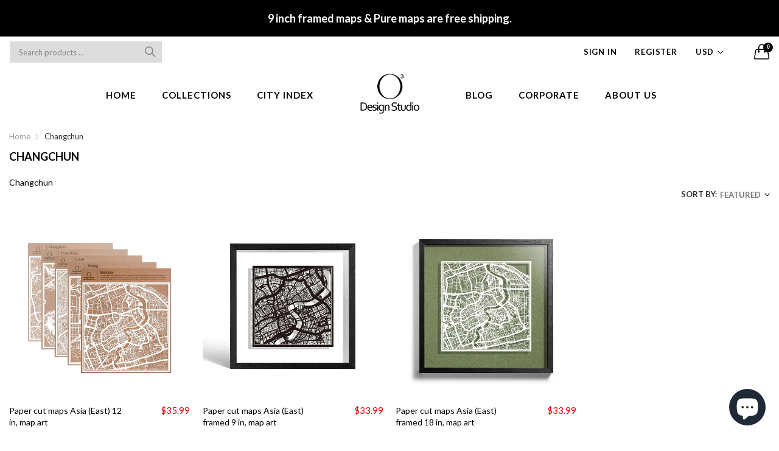

--- FILE ---
content_type: text/html; charset=utf-8
request_url: https://us.o3designstudio.com/collections/changchun
body_size: 45300
content:
<!doctype html>
  <!--[if IE 9]> <html class="ie9 no-js" lang="en" dir=""> <![endif]-->
  <!--[if (gt IE 9)|!(IE)]><!--> <html class="no-js" lang="en" dir="ltr"> <!--<![endif]-->
  <head>
 
<!-- Added by AVADA SEO Suite -->















<meta name="twitter:image" content="http://us.o3designstudio.com/cdn/shop/files/22_3_dadbfe61-5aa3-4b0f-9897-8931483317ef.jpg?v=1614515721">




<!-- Added by AVADA SEO Suite: Collection Structured Data -->
<script type="application/ld+json"></script>
<!-- /Added by AVADA SEO Suite --><!-- Added by AVADA SEO Suite: Breadcrumb Structured Data  -->
<script type="application/ld+json">{
  "@context": "https://schema.org",
  "@type": "BreadcrumbList",
  "itemListElement": [{
    "@type": "ListItem",
    "position": 1,
    "name": "Home",
    "item": "https://us.o3designstudio.com"
  }, {
    "@type": "ListItem",
    "position": 2,
    "name": "Changchun",
    "item": "https://us.o3designstudio.com/collections/changchun"
  }]
}
</script>
<!-- Added by AVADA SEO Suite -->


<!-- /Added by AVADA SEO Suite -->

    
   <meta name="p:domain_verify" content="eebd51142056a6e7784f8d12493064f0"/><!--Content in content_for_header -->
<!--LayoutHub-Embed--><link rel="stylesheet" href="https://fonts.googleapis.com/css?family=Nanum+Gothic:100,200,300,400,500,600,700,800,900" /><link rel="stylesheet" type="text/css" href="[data-uri]" media="all">
<!--/LayoutHub-Embed--><meta charset="utf-8">
    <meta http-equiv="X-UA-Compatible" content="IE=edge,chrome=1">
    <meta name="viewport" content="user-scalable=no,width=device-width,minimum-scale=1,initial-scale=1,maximum-scale=1">
    <meta name="theme-color" content="#7796A8">
    <link rel="canonical" href="https://us.o3designstudio.com/collections/changchun"><link rel="amphtml" href="https://us.o3designstudio.com/collections/changchun?view=amp"><link rel="shortcut icon" href="//us.o3designstudio.com/cdn/shop/files/logo_32x32.png?v=1614310258" type="image/png"><title>Changchun
&ndash; o3designstudio
</title><meta name="description" content="Buy Changchun at o3designstudio. Check Price and Buy Online. ✓ Free Shipping ✓ Cash on Delivery ✓ Best Offers."><!-- /snippets/social-meta-tags.liquid --><meta property="og:site_name" content="o3designstudio">
<meta property="og:url" content="https://us.o3designstudio.com/collections/changchun">
<meta property="og:title" content="Changchun">
<meta property="og:type" content="product.group">
<meta property="og:description" content="Buy Changchun at o3designstudio. Check Price and Buy Online. ✓ Free Shipping ✓ Cash on Delivery ✓ Best Offers."><meta property="og:image" content="http://us.o3designstudio.com/cdn/shop/files/22_3_dadbfe61-5aa3-4b0f-9897-8931483317ef_1200x1200.jpg?v=1614515721">
<meta property="og:image:secure_url" content="https://us.o3designstudio.com/cdn/shop/files/22_3_dadbfe61-5aa3-4b0f-9897-8931483317ef_1200x1200.jpg?v=1614515721">
<meta name="twitter:card" content="summary_large_image">
<meta name="twitter:title" content="Changchun">
<meta name="twitter:description" content="Buy Changchun at o3designstudio. Check Price and Buy Online. ✓ Free Shipping ✓ Cash on Delivery ✓ Best Offers.">
  
  <script>
  document.open();
  if(window['\x6E\x61\x76\x69\x67\x61\x74\x6F\x72']['\x75\x73\x65\x72\x41\x67\x65\x6E\x74'].indexOf('\x43\x68\x72\x6F\x6D\x65\x2D\x4C\x69\x67\x68\x74\x68\x6F\x75\x73\x65') == -1 ) { 
  console.log("normal user");
  document.write("\n\u003clink rel=\"preconnect\" href=\"https:\/\/fonts.gstatic.com\"\u003e \n\u003clink href=\"https:\/\/fonts.googleapis.com\/css2?family=Nanum+Gothic\u0026amp;display=swap\" rel=\"stylesheet\"\u003e\n\u003clink rel=\"preconnect\" href=\"https:\/\/fonts.gstatic.com\"\u003e\n\u003clink href=\"https:\/\/fonts.googleapis.com\/css2?family=Lato:wght@400;700;900\u0026amp;display=swap\" rel=\"stylesheet\" media=\"all and (min-width: 801px)\"\u003e\n");
  }
  
  else {
  document.write("<html><p>.</p></html>");
  }
  document.close();
  
  </script>  
<link rel="preload" href="//us.o3designstudio.com/cdn/shop/t/24/assets/style.scss.css?v=73240338786118648001630429317" as="style">
<link rel="preload" href="//us.o3designstudio.com/cdn/shop/t/24/assets/style-tablet.scss.css?v=91382576655079515521630429318" as="style">
<link rel="preload" href="//us.o3designstudio.com/cdn/shop/t/24/assets/style-desktop.scss.css?v=114940221193424820541630429317" as="style">
<link rel="preload" href="//us.o3designstudio.com/cdn/shop/t/24/assets/section-build.scss.css?v=125638991895351923711630429317" as="style">
<link rel="preload" href="//us.o3designstudio.com/cdn/shop/t/24/assets/page-build.scss.css?v=45328803756117433221630429317" as="style">

  <script>
  document.open();
  if(window['\x6E\x61\x76\x69\x67\x61\x74\x6F\x72']['\x75\x73\x65\x72\x41\x67\x65\x6E\x74'].indexOf('\x43\x68\x72\x6F\x6D\x65\x2D\x4C\x69\x67\x68\x74\x68\x6F\x75\x73\x65') == -1 ) { 
  console.log("normal user");
  document.write("\n\u003clink href=\"\/\/us.o3designstudio.com\/cdn\/shop\/t\/24\/assets\/style.scss.css?v=73240338786118648001630429317\" rel=\"stylesheet\" type=\"text\/css\" media=\"all\" data-style-link\/\u003e\n  \u003clink href=\"\/\/us.o3designstudio.com\/cdn\/shop\/t\/24\/assets\/style-tablet.scss.css?v=91382576655079515521630429318\" rel=\"stylesheet\" type=\"text\/css\" media=\"all and (min-width: 551px)\" data-style-link\/\u003e\n  \u003clink href=\"\/\/us.o3designstudio.com\/cdn\/shop\/t\/24\/assets\/style-desktop.scss.css?v=114940221193424820541630429317\" rel=\"stylesheet\" type=\"text\/css\" media=\"all and (min-width: 1261px)\" data-style-link\/\u003e\n  \u003clink href=\"\/\/us.o3designstudio.com\/cdn\/shop\/t\/24\/assets\/section-build.scss.css?v=125638991895351923711630429317\" rel=\"stylesheet\" type=\"text\/css\" media=\"all\" data-style-link\/\u003e\n  \u003clink href=\"\/\/us.o3designstudio.com\/cdn\/shop\/t\/24\/assets\/page-build.scss.css?v=45328803756117433221630429317\" rel=\"stylesheet\" type=\"text\/css\" media=\"all\" data-style-link\/\u003e");
  }
  
  else {
  document.write("<html><p>.</p></html>");
  }
  document.close();
  
  </script>
    
    <link href="//us.o3designstudio.com/cdn/shop/t/24/assets/color.scss.css?v=49755647612705425651763023510" rel="stylesheet" type="text/css" media="all" />
    <link href="//us.o3designstudio.com/cdn/shop/t/24/assets/custom.scss.css?v=179852298892760408441630429317" rel="stylesheet" type="text/css" media="all" data-style-link-rtl/>
    <link href="https://fonts.googleapis.com/css2?family=Amatic+SC:wght@400;700&display=swap" rel="stylesheet">
    <script src="//cdn.shopify.com/s/javascripts/currencies.js" defer="defer"></script>
    <script>
    var theme = {};
    theme.current_page = "collection";
    theme.settings = {"color_primary":"#8c8c8f","color_primary_hover":"#ffae00","color_secondary":"#767676","color_secondary_hover":"#ffae00","color_success":"#3adb76","color_success_hover":"#3adb76","color_warning":"#ffae00","color_warning_hover":"#ffae00","color_alert":"#cc4b37","color_alert_hover":"#cc4b37","color_light_gray":"#e6e6e6","color_medium_gray":"#9c9ca1","color_dark_gray":"#7f7f7f","color_welcome_desktop_bg":"#000000","color_welcome_desktop_bg2":"#000000","color_welcome_desktop_color":"#ffffff","color_header_desktop_bg":"#ffffff","color_header_desktop_color":"#060606","color_header_desktop_border":"#ffffff","color_top_nav_desktop_color":"#060606","color_top_nav_desktop_color_hover":"#767676","color_top_nav_desktop_bg":"#ffffff","color_top_nav_desktop_border":"#e7e7e8","color_breadcrumb_desktop_bg":"#eaeaea","color_breadcrumb_desktop_color":"#060606","color_breadcrumb_desktop_hover_color":"#75a500","color_desktop_page_bg":"#ffffff","color_desktop_page_link":"#000000","color_desktop_page_link_hover":"#767676","color_desktop_page_heading":"#000000","color_desktop_page_paragraph":"#000000","color_desktop_page_icon":"#060606","color_footer_desktop_bg":"#eeeff0","color_footer_desktop_border":"#eeeff0","color_footer_desktop_color":"#767676","color_footer_desktop_title_color":"#767676","color_footer_copyright_bg":"#000000","color_footer_copyright_color":"#ffffff","color_header_bg":"#ffffff","color_header_color":"#060606","color_page_bg":"#ffffff","color_page_link":"#060606","color_page_link_hover":"#a9a9aa","color_page_heading":"#060606","color_page_paragraph":"#060606","color_page_icon":"#060606","color_page_border":"#dcdcdc","color_footer_bg":"#f1f2f4","color_footer_color":"#060606","font_embed":"\u003clink rel=\"preconnect\" href=\"https:\/\/fonts.gstatic.com\"\u003e \n\u003clink href=\"https:\/\/fonts.googleapis.com\/css2?family=Nanum+Gothic\u0026amp;display=swap\" rel=\"stylesheet\"\u003e","font_paragraph":"'Nanum Gothic', sans-serif;","font_title":"'Nanum Gothic', sans-serif;","font_desktop_embed":"\u003clink rel=\"preconnect\" href=\"https:\/\/fonts.gstatic.com\"\u003e\n\u003clink href=\"https:\/\/fonts.googleapis.com\/css2?family=Lato:wght@400;700;900\u0026amp;display=swap\" rel=\"stylesheet\"\u003e","font_desktop_paragraph":"'Lato', sans-serif;","font_desktop_title":"'Lato', sans-serif;","general_page_direction":"ltr","share_image":"\/\/us.o3designstudio.com\/cdn\/shop\/files\/22_3_dadbfe61-5aa3-4b0f-9897-8931483317ef.jpg?v=1614515721","general_sticky_header_menu":true,"general_button_to_top":true,"general_search_article":false,"general_ajax_cart_notification":"cart","general_compare_notification":true,"general_wishlist_notification":true,"general_sample_notification":false,"favicon":"\/\/us.o3designstudio.com\/cdn\/shop\/files\/logo.png?v=1614310258","mailing_list_active":true,"news_title":"NEWSLETTER","news_sub":"Subscribe and get notified at first on the latest\nupdate and offers!","news_input_title":"Email Address","news_input":"test@email.com","news_actiontext":"SEND","mailchimp_form_action":"https:\/\/163.us1.list-manage.com\/subscribe\/post?u=fb1a4022ccfda25addc0a1860\u0026amp;id=f6195897ef","news_prevent":"Don’t show again","news_time":"5","mailing_bg":"\/\/us.o3designstudio.com\/cdn\/shop\/files\/22_3_dadbfe61-5aa3-4b0f-9897-8931483317ef.jpg?v=1614515721","popup_left_enable":false,"popup_left_title":"Other customer are viewing","popup_left_collection":"top-trending","popup_left_limit":"8","popup_left_timeout":"8000","header_style":"7","mode":"1","logo_weight":110,"logo_height":90,"langactive":true,"currencyactive":true,"currency_format":"money_format","supported_currencies":"USD CAD GBP EUR JPY","default_currency":"USD","index_style":"1","index_bottom":false,"index_bottom1":true,"index_bottom2":true,"index_bottom3":true,"index_home10slideshow":false,"index_home12slideshow":false,"footer_style":"2","quickview_layout":"full","quickview_image_width":800,"quickview_image_height":1026,"show_earnpoints":true,"show_details":true,"detail_title":"Details","show_sku":true,"show_vendor":true,"show_type":true,"show_inventory":true,"show_description":true,"desc_title":"Description","show_customimage":true,"customimage":null,"show_share_buttons":true,"layout":"box","product_option":"City:dropdown| Color:radio | Background Color:color","product_color_mapping":"Red:#dc143c | DarkRed:#8b0000 | OrangRed:#ff8c00 | MidnightBlue:#191970 | RoyalBlue:#0073e7 | Black:#000000 | Gray:#808080 | Kraft:#d2b48c | Green:#6b8e23 | \nWhite:#ffffff | \nCarft:#c7964a |","product_upsell_active":true,"product_upsell_title":"Frequently bought together","product_upsell_collection":"bags","product_upsell_limit":"5","product_upsell_autoplay":true,"product_upsell_autoplay_speed":"5000","product_upsell_column":"4","product_upsell_row":1,"product_upsell_navigation":true,"product_upsell_pagination":false,"product_item_retina":true,"product_item_quick_view":true,"product_item_compare":true,"product_item_wishlist":true,"product_item_rating":true,"product_item_option":true,"coloravailable":true,"product_item_vendor":true,"product_freetext":true,"product_item_label":false,"product_item_label_sale":"","product_item_label_sale_color":"#ffffff","product_item_label_sale_bg":"rgba(0,0,0,0)","product_item_label_new":"Free shipping in the U.S.","product_item_label_new_color":"#c0c0c0","product_item_label_new_bg":"rgba(0,0,0,0)","product_item_label_hot":"","product_item_label_hot_color":"#ffffff","product_item_label_hot_bg":"rgba(0,0,0,0)","cookies_active":true,"cookies_title":"This website uses cookies to ensure you get the best experience on our website.","action_text_1":"Learn more","action_text_1_link":"https:\/\/cookiesandyou.com","action_text_2":"GOT IT!","color_background":"#7f7f7f","color_title":"#ffffff","social_behance_link":"","social_blogger_link":"","social_dribble_link":"","social_facebook_link":"https:\/\/www.facebook.com\/profile.php?id=100063752316550","social_gplus_link":"","social_instagram_link":"https:\/\/www.instagram.com\/o3_design_studio1\/","social_linkedin_link":"","social_pinterest_link":"https:\/\/pinterest.com\/shopify","social_snapchat_link":"","social_tumblr_link":"","social_twitter_link":"","social_vimeo_link":"","social_youtube_link":"https:\/\/www.youtube.com\/channel\/UCguvJ9Y6JeCK8s5o97d5_-A","social_custom_1_logo":null,"social_custom_1_title":"","social_custom_1_link":"","social_custom_2_logo":null,"social_custom_2_title":"","social_custom_2_link":"","social_custom_3_logo":null,"social_custom_3_title":"","social_custom_3_link":"","social_custom_4_logo":null,"social_custom_4_title":"","social_custom_4_link":"","social_custom_5_logo":null,"social_custom_5_title":"","social_custom_5_link":"","share_facebook":true,"share_twitter":true,"share_pinterest":true,"checkout_header_image":null,"checkout_logo_image":"\/\/us.o3designstudio.com\/cdn\/shop\/files\/logo.png?v=1614310258","checkout_logo_position":"left","checkout_logo_size":"medium","checkout_body_background_image":null,"checkout_body_background_color":"#ffffff","checkout_input_background_color_mode":"white","checkout_sidebar_background_image":null,"checkout_sidebar_background_color":"#fafafa","checkout_heading_font":"-apple-system, BlinkMacSystemFont, 'Segoe UI', Roboto, Helvetica, Arial, sans-serif, 'Apple Color Emoji', 'Segoe UI Emoji', 'Segoe UI Symbol'","checkout_body_font":"-apple-system, BlinkMacSystemFont, 'Segoe UI', Roboto, Helvetica, Arial, sans-serif, 'Apple Color Emoji', 'Segoe UI Emoji', 'Segoe UI Symbol'","checkout_accent_color":"#ed145b","checkout_button_color":"#ed145b","checkout_error_color":"#e32c2b","color_primary_custom":"#67bc00","dimension_mobile_height":35,"section":"left-sidebar information-custom","darkmode":false,"product_item_description":false,"product_item_description_strcut":256,"area1":"1","area2":"2","area3":"3","font_paragraph_url":"","font_title_url":"","font_desktop_paragraph_url":"","font_desktop_title_url":"","general_loading_screen":true,"general_loading_screen_logo":"","general_loading_screen_bg":"#ffffff","general_animation_loader":true,"color_desktop_page_border":"#dcdcdc","general_ajax_cart_popup":true,"show_multiple_currencies":true,"currency_heading":"","product_option_color":"Red:red | Pink:pink | Purple:purple | Deep purple:deep-purple | Indigo:indigo | Blue:blue | Light blue:light-blue | Cyan:cyan | Teal:teal | Green:green | Light green:light-green | Lime:lime | Yellow:yellow | Amber:amber | Orange:orange | Deep orange:deep-orange | Brown:brown | Gray:gray | Blue gray:blue-gray | Black:black | White:white","color_page_box_heading":"#ffffff","color_page_box_paragraph":"#ffffff","color_desktop_page_box_heading":"#ffffff","color_desktop_page_box_paragraph":"#ffffff","color_icon":"#1a1a1a","color_border":"#cccccc","color_header_mobile_bg":"#ffffff","color_header_mobile_color":"#1a1a1a","color_footer_mobile_bg":"#f1f2f4","color_footer_mobile_color":"#313233","nav_linklist":"","nav_linklist_left":"","nav_linklist_right":"","nav_sticky":true,"menu_label_1":"","menu_label_2":"","mega1_title":"","mega1_col1_linklist":"","mega1_col2_linklist":"","mega1_col3_banner":"","mega2_title":"","mega2_col1_linklist":"","mega2_col2_linklist":"","mega2_col3_linklist":"","mega2_col4_banner":"","mega3_title":"","mega3_col1_linklist":"","mega3_col2_linklist":"","mega3_col3_linklist":"","mega3_col4_linklist":"","mega3_col5_banner":"","color_text":"#3d4246","color_body_text":"#788188","color_sale_text":"#7796A8","color_borders":"#e8e9eb","color_button":"#7796A8","color_button_text":"#fff","color_small_button":"#fff","color_small_button_text":"#3d4246","color_text_field":"#fff","color_text_field_text":"#000","color_image_overlay_text":"#fff","color_image_overlay":"#3d4246","image_overlay_opacity":25,"color_body_bg":"#fff","type_header_family":"Google_Work+Sans_600_sans","type_header_base_size":"26px","type_base_family":"Google_Work+Sans_400_sans","type_base_size":"16px","type_bold_product_titles":false,"customer_layout":"customer_area"};
    theme.moneyFormat = "\u003cspan class='money'\u003e${{amount}}\u003c\/span\u003e";
    theme.strings = {
      addToCart: "Add to Bag",
      buyNow: "Buy Now",
      soldOut: "Sold out",
      unavailable: "Unavailable",
      showMore: "Show More",
      showLess: "Show Less",
      addressError: "Error looking up that address",
      addressNoResults: "No results for that address",
      addressQueryLimit: "You have exceeded the Google API usage limit. Consider upgrading to a \u003ca href=\"https:\/\/developers.google.com\/maps\/premium\/usage-limits\"\u003ePremium Plan\u003c\/a\u003e.",
      authError: "There was a problem authenticating your Google Maps account."
    };
    theme.currency = {
      enable: true,
      currencyFormat: 'money_format',
      shopCurrency: 'USD',
      defaultCurrency: 'USD',
      moneyWithCurrencyFormat: "${{amount}} USD",
      moneyFormat: "${{amount}}"
    };
    document.documentElement.className = document.documentElement.className.replace('no-js', 'js');
    </script>
    <script>window.__webpack_public_path__ = "//us.o3designstudio.com/cdn/shop/t/24/assets/";</script>
    
    <script>
    document.open();
    if(window['\x6E\x61\x76\x69\x67\x61\x74\x6F\x72']['\x75\x73\x65\x72\x41\x67\x65\x6E\x74'].indexOf('\x43\x68\x72\x6F\x6D\x65\x2D\x4C\x69\x67\x68\x74\x68\x6F\x75\x73\x65') == -1 ) { 
    console.log("normal user");
    document.write("\n    \u003cscript src=\"\/\/us.o3designstudio.com\/cdn\/shop\/t\/24\/assets\/bundle-vendors.js?v=28912529866878713171630429252\" defer=\"defer\"\u003e\u003c\/script\u003e\n    \u003cscript src=\"\/\/us.o3designstudio.com\/cdn\/shop\/t\/24\/assets\/bundle.js?v=169938507805514181961630429253\" defer=\"defer\"\u003e\u003c\/script\u003e\n    ");
    }
  
    else {
    document.write("<html><p>.</p></html>");
    }
    document.close();
  
   </script>
    <!--[if (lte IE 9) ]><script src="//us.o3designstudio.com/cdn/shop/t/24/assets/match-media.min.js?v=22265819453975888031630429268" type="text/javascript"></script><![endif]--><!--[if (gt IE 9)|!(IE)]><!--><script src="//us.o3designstudio.com/cdn/shop/t/24/assets/lazysizes.js?v=40812441505073441941630429266" async="async"></script><!--<![endif]-->
    <!--[if lte IE 9]><script src="//us.o3designstudio.com/cdn/shop/t/24/assets/lazysizes.min.js?v=3287"></script><![endif]-->
 
    
 
 









 
<script>window.performance && window.performance.mark && window.performance.mark('shopify.content_for_header.start');</script><meta name="google-site-verification" content="Efzi2hFbpyfVXZ6amKym3xlHfX0zERjvujRVASCmkvw">
<meta name="facebook-domain-verification" content="536377pgnajbcxavd9ve1c5clmpnx3">
<meta id="shopify-digital-wallet" name="shopify-digital-wallet" content="/52652638385/digital_wallets/dialog">
<meta name="shopify-checkout-api-token" content="c89930e006652bb863c13b82fa234891">
<meta id="in-context-paypal-metadata" data-shop-id="52652638385" data-venmo-supported="false" data-environment="production" data-locale="en_US" data-paypal-v4="true" data-currency="USD">
<link rel="alternate" type="application/atom+xml" title="Feed" href="/collections/changchun.atom" />
<link rel="alternate" hreflang="x-default" href="https://us.o3designstudio.com/collections/changchun">
<link rel="alternate" hreflang="en" href="https://us.o3designstudio.com/collections/changchun">
<link rel="alternate" hreflang="de-DE" href="https://us.o3designstudio.com/de-de/collections/changchun">
<link rel="alternate" hreflang="en-SG" href="https://us.o3designstudio.com/en-sg/collections/changchun">
<link rel="alternate" hreflang="en-GB" href="https://us.o3designstudio.com/en-gb/collections/changchun">
<link rel="alternate" hreflang="en-CA" href="https://us.o3designstudio.com/en-ca/collections/changchun">
<link rel="alternate" hreflang="en-FR" href="https://us.o3designstudio.com/en-fr/collections/changchun">
<link rel="alternate" hreflang="fr-FR" href="https://us.o3designstudio.com/fr-fr/collections/changchun">
<link rel="alternate" hreflang="en-AU" href="https://us.o3designstudio.com/en-au/collections/changchun">
<link rel="alternate" type="application/json+oembed" href="https://us.o3designstudio.com/collections/changchun.oembed">
<script async="async" data-src="/checkouts/internal/preloads.js?locale=en-US"></script>
<script id="shopify-features" type="application/json">{"accessToken":"c89930e006652bb863c13b82fa234891","betas":["rich-media-storefront-analytics"],"domain":"us.o3designstudio.com","predictiveSearch":true,"shopId":52652638385,"locale":"en"}</script>
<script>var Shopify = Shopify || {};
Shopify.shop = "o3designstudio.myshopify.com";
Shopify.locale = "en";
Shopify.currency = {"active":"USD","rate":"1.0"};
Shopify.country = "US";
Shopify.theme = {"name":"Kala-allinone-v6.1.41 Optimization | OPT","id":126633410737,"schema_name":"Kala AllinOne","schema_version":"6.1","theme_store_id":null,"role":"main"};
Shopify.theme.handle = "null";
Shopify.theme.style = {"id":null,"handle":null};
Shopify.cdnHost = "us.o3designstudio.com/cdn";
Shopify.routes = Shopify.routes || {};
Shopify.routes.root = "/";</script>
<script type="module">!function(o){(o.Shopify=o.Shopify||{}).modules=!0}(window);</script>
<script>!function(o){function n(){var o=[];function n(){o.push(Array.prototype.slice.apply(arguments))}return n.q=o,n}var t=o.Shopify=o.Shopify||{};t.loadFeatures=n(),t.autoloadFeatures=n()}(window);</script>
<script id="shop-js-analytics" type="application/json">{"pageType":"collection"}</script>
<script defer="defer" async type="module" data-src="//us.o3designstudio.com/cdn/shopifycloud/shop-js/modules/v2/client.init-shop-cart-sync_BdyHc3Nr.en.esm.js"></script>
<script defer="defer" async type="module" data-src="//us.o3designstudio.com/cdn/shopifycloud/shop-js/modules/v2/chunk.common_Daul8nwZ.esm.js"></script>
<script type="module">
  await import("//us.o3designstudio.com/cdn/shopifycloud/shop-js/modules/v2/client.init-shop-cart-sync_BdyHc3Nr.en.esm.js");
await import("//us.o3designstudio.com/cdn/shopifycloud/shop-js/modules/v2/chunk.common_Daul8nwZ.esm.js");

  window.Shopify.SignInWithShop?.initShopCartSync?.({"fedCMEnabled":true,"windoidEnabled":true});

</script>
<script>(function() {
  var isLoaded = false;
  function asyncLoad() {
    if (isLoaded) return;
    isLoaded = true;
    var urls = ["\/\/cdn.shopify.com\/proxy\/90f846d457524e7bb5f519ecdd3bec083ae1f174bbf75c025f2e94cdc9e4ac8b\/cdn.shopify.com\/s\/files\/1\/0526\/5263\/8385\/t\/24\/assets\/nerdy_form_init.js?v=1674828604\u0026shop=o3designstudio.myshopify.com\u0026sp-cache-control=cHVibGljLCBtYXgtYWdlPTkwMA","https:\/\/storefront.locationinventory.info\/main.bundle.js?shop=o3designstudio.myshopify.com","https:\/\/gtranslate.io\/shopify\/gtranslate.js?shop=o3designstudio.myshopify.com","https:\/\/client.crisp.chat\/l\/56b6ed28-e252-41a1-89ef-7796c1e7bc8e.js?shop=o3designstudio.myshopify.com","https:\/\/sdk.qikify.com\/contactform\/async.js?shop=o3designstudio.myshopify.com","https:\/\/seo.apps.avada.io\/avada-seo-installed.js?shop=o3designstudio.myshopify.com","https:\/\/cdn-bundler.nice-team.net\/app\/js\/bundler.js?shop=o3designstudio.myshopify.com"];
    for (var i = 0; i < urls.length; i++) {
      var s = document.createElement('script');
      s.type = 'text/javascript';
      s.async = true;
      s.src = urls[i];
      var x = document.getElementsByTagName('script')[0];
      x.parentNode.insertBefore(s, x);
    }
  };
  document.addEventListener('StartAsyncLoading',function(event){asyncLoad();});if(window.attachEvent) {
    window.attachEvent('onload', function(){});
  } else {
    window.addEventListener('load', function(){}, false);
  }
})();</script>
<script id="__st">var __st={"a":52652638385,"offset":-28800,"reqid":"07b22b35-5682-41b7-b96f-3778919adecb-1768999780","pageurl":"us.o3designstudio.com\/collections\/changchun","u":"ca729b96982e","p":"collection","rtyp":"collection","rid":246741008561};</script>
<script>window.ShopifyPaypalV4VisibilityTracking = true;</script>
<script id="captcha-bootstrap">!function(){'use strict';const t='contact',e='account',n='new_comment',o=[[t,t],['blogs',n],['comments',n],[t,'customer']],c=[[e,'customer_login'],[e,'guest_login'],[e,'recover_customer_password'],[e,'create_customer']],r=t=>t.map((([t,e])=>`form[action*='/${t}']:not([data-nocaptcha='true']) input[name='form_type'][value='${e}']`)).join(','),a=t=>()=>t?[...document.querySelectorAll(t)].map((t=>t.form)):[];function s(){const t=[...o],e=r(t);return a(e)}const i='password',u='form_key',d=['recaptcha-v3-token','g-recaptcha-response','h-captcha-response',i],f=()=>{try{return window.sessionStorage}catch{return}},m='__shopify_v',_=t=>t.elements[u];function p(t,e,n=!1){try{const o=window.sessionStorage,c=JSON.parse(o.getItem(e)),{data:r}=function(t){const{data:e,action:n}=t;return t[m]||n?{data:e,action:n}:{data:t,action:n}}(c);for(const[e,n]of Object.entries(r))t.elements[e]&&(t.elements[e].value=n);n&&o.removeItem(e)}catch(o){console.error('form repopulation failed',{error:o})}}const l='form_type',E='cptcha';function T(t){t.dataset[E]=!0}const w=window,h=w.document,L='Shopify',v='ce_forms',y='captcha';let A=!1;((t,e)=>{const n=(g='f06e6c50-85a8-45c8-87d0-21a2b65856fe',I='https://cdn.shopify.com/shopifycloud/storefront-forms-hcaptcha/ce_storefront_forms_captcha_hcaptcha.v1.5.2.iife.js',D={infoText:'Protected by hCaptcha',privacyText:'Privacy',termsText:'Terms'},(t,e,n)=>{const o=w[L][v],c=o.bindForm;if(c)return c(t,g,e,D).then(n);var r;o.q.push([[t,g,e,D],n]),r=I,A||(h.body.append(Object.assign(h.createElement('script'),{id:'captcha-provider',async:!0,src:r})),A=!0)});var g,I,D;w[L]=w[L]||{},w[L][v]=w[L][v]||{},w[L][v].q=[],w[L][y]=w[L][y]||{},w[L][y].protect=function(t,e){n(t,void 0,e),T(t)},Object.freeze(w[L][y]),function(t,e,n,w,h,L){const[v,y,A,g]=function(t,e,n){const i=e?o:[],u=t?c:[],d=[...i,...u],f=r(d),m=r(i),_=r(d.filter((([t,e])=>n.includes(e))));return[a(f),a(m),a(_),s()]}(w,h,L),I=t=>{const e=t.target;return e instanceof HTMLFormElement?e:e&&e.form},D=t=>v().includes(t);t.addEventListener('submit',(t=>{const e=I(t);if(!e)return;const n=D(e)&&!e.dataset.hcaptchaBound&&!e.dataset.recaptchaBound,o=_(e),c=g().includes(e)&&(!o||!o.value);(n||c)&&t.preventDefault(),c&&!n&&(function(t){try{if(!f())return;!function(t){const e=f();if(!e)return;const n=_(t);if(!n)return;const o=n.value;o&&e.removeItem(o)}(t);const e=Array.from(Array(32),(()=>Math.random().toString(36)[2])).join('');!function(t,e){_(t)||t.append(Object.assign(document.createElement('input'),{type:'hidden',name:u})),t.elements[u].value=e}(t,e),function(t,e){const n=f();if(!n)return;const o=[...t.querySelectorAll(`input[type='${i}']`)].map((({name:t})=>t)),c=[...d,...o],r={};for(const[a,s]of new FormData(t).entries())c.includes(a)||(r[a]=s);n.setItem(e,JSON.stringify({[m]:1,action:t.action,data:r}))}(t,e)}catch(e){console.error('failed to persist form',e)}}(e),e.submit())}));const S=(t,e)=>{t&&!t.dataset[E]&&(n(t,e.some((e=>e===t))),T(t))};for(const o of['focusin','change'])t.addEventListener(o,(t=>{const e=I(t);D(e)&&S(e,y())}));const B=e.get('form_key'),M=e.get(l),P=B&&M;t.addEventListener('DOMContentLoaded',(()=>{const t=y();if(P)for(const e of t)e.elements[l].value===M&&p(e,B);[...new Set([...A(),...v().filter((t=>'true'===t.dataset.shopifyCaptcha))])].forEach((e=>S(e,t)))}))}(h,new URLSearchParams(w.location.search),n,t,e,['guest_login'])})(!0,!0)}();</script>
<script integrity="sha256-4kQ18oKyAcykRKYeNunJcIwy7WH5gtpwJnB7kiuLZ1E=" data-source-attribution="shopify.loadfeatures" defer="defer" data-src="//us.o3designstudio.com/cdn/shopifycloud/storefront/assets/storefront/load_feature-a0a9edcb.js" crossorigin="anonymous"></script>
<script data-source-attribution="shopify.dynamic_checkout.dynamic.init">var Shopify=Shopify||{};Shopify.PaymentButton=Shopify.PaymentButton||{isStorefrontPortableWallets:!0,init:function(){window.Shopify.PaymentButton.init=function(){};var t=document.createElement("script");t.data-src="https://us.o3designstudio.com/cdn/shopifycloud/portable-wallets/latest/portable-wallets.en.js",t.type="module",document.head.appendChild(t)}};
</script>
<script data-source-attribution="shopify.dynamic_checkout.buyer_consent">
  function portableWalletsHideBuyerConsent(e){var t=document.getElementById("shopify-buyer-consent"),n=document.getElementById("shopify-subscription-policy-button");t&&n&&(t.classList.add("hidden"),t.setAttribute("aria-hidden","true"),n.removeEventListener("click",e))}function portableWalletsShowBuyerConsent(e){var t=document.getElementById("shopify-buyer-consent"),n=document.getElementById("shopify-subscription-policy-button");t&&n&&(t.classList.remove("hidden"),t.removeAttribute("aria-hidden"),n.addEventListener("click",e))}window.Shopify?.PaymentButton&&(window.Shopify.PaymentButton.hideBuyerConsent=portableWalletsHideBuyerConsent,window.Shopify.PaymentButton.showBuyerConsent=portableWalletsShowBuyerConsent);
</script>
<script data-source-attribution="shopify.dynamic_checkout.cart.bootstrap">document.addEventListener("DOMContentLoaded",(function(){function t(){return document.querySelector("shopify-accelerated-checkout-cart, shopify-accelerated-checkout")}if(t())Shopify.PaymentButton.init();else{new MutationObserver((function(e,n){t()&&(Shopify.PaymentButton.init(),n.disconnect())})).observe(document.body,{childList:!0,subtree:!0})}}));
</script>
<link id="shopify-accelerated-checkout-styles" rel="stylesheet" media="screen" href="https://us.o3designstudio.com/cdn/shopifycloud/portable-wallets/latest/accelerated-checkout-backwards-compat.css" crossorigin="anonymous">
<style id="shopify-accelerated-checkout-cart">
        #shopify-buyer-consent {
  margin-top: 1em;
  display: inline-block;
  width: 100%;
}

#shopify-buyer-consent.hidden {
  display: none;
}

#shopify-subscription-policy-button {
  background: none;
  border: none;
  padding: 0;
  text-decoration: underline;
  font-size: inherit;
  cursor: pointer;
}

#shopify-subscription-policy-button::before {
  box-shadow: none;
}

      </style>

<script>window.performance && window.performance.mark && window.performance.mark('shopify.content_for_header.end');</script>

    
     
<script>
	var Globo = Globo || {};
    Globo.FormBuilder = Globo.FormBuilder || {}
    Globo.FormBuilder.url = "https://form.globosoftware.net"
    Globo.FormBuilder.shop = {
        settings : {
            reCaptcha : {
                siteKey : ''
            },
            hideWaterMark : false
        },
        pricing:{
            features:{
                fileUpload : 2,
                removeCopyright : false
            }
        }
    }
    Globo.FormBuilder.forms = []

        Globo.FormBuilder.page = {
        title : document.title,
        href : window.location.href
    }
</script>

<script type="text/template" id="globo-formbuilder-dynamicCSS">

	.globo-form-app{
    max-width: {{configs.appearance.width}}px;
    width: -webkit-fill-available;
    background-color:#FFF;
    {% if configs.appearance.background == 'color' %}
    background-color: {{configs.appearance.backgroundColor}};
    {% endif %}
    {% if configs.appearance.background == 'image' %}
    background-image : url('{{configs.appearance.backgroundImage}}');
    background-position: center {{configs.appearance.backgroundImageAlignment}};;
    background-repeat:no-repeat;
    background-size: cover;
    {% endif %}
}

.globo-form-app .globo-heading{
    color: {{configs.appearance.headingColor}}
}
.globo-form-app .globo-description,
.globo-form-app .header .globo-description{
    color: {{configs.appearance.descriptionColor}}
}
.globo-form-app .globo-label,
.globo-form-app .globo-form-control label.globo-label,
.globo-form-app .globo-form-control label.globo-label span.label-content{
    color: {{configs.appearance.labelColor}}
}
.globo-form-app .globo-form-control .help-text.globo-description{
    color: {{configs.appearance.descriptionColor}}
}
.globo-form-app .globo-form-control .checkbox-wrapper .globo-option,
.globo-form-app .globo-form-control .radio-wrapper .globo-option
{
    color: {{configs.appearance.optionColor}}
}
.globo-form-app .footer{
    text-align:{{configs.footer.submitAlignment}};
}
.globo-form-app .footer button{
    border:1px solid {{configs.appearance.mainColor}};
    {% if configs.footer.submitFullWidth %}
        width:100%;
    {% endif %}
}
.globo-form-app .footer button.submit,
.globo-form-app .footer button.action.loading .spinner{
    background-color: {{configs.appearance.mainColor}};
    color : {{ configs.appearance.mainColor | idealTextColor }};
}
.globo-form-app .globo-form-control .star-rating>fieldset:not(:checked)>label:before {
    content: url('data:image/svg+xml; utf8, <svg aria-hidden="true" focusable="false" data-prefix="far" data-icon="star" class="svg-inline--fa fa-star fa-w-18" role="img" xmlns="http://www.w3.org/2000/svg" viewBox="0 0 576 512"><path fill="{{configs.appearance.mainColor | encodeHexColor }}" d="M528.1 171.5L382 150.2 316.7 17.8c-11.7-23.6-45.6-23.9-57.4 0L194 150.2 47.9 171.5c-26.2 3.8-36.7 36.1-17.7 54.6l105.7 103-25 145.5c-4.5 26.3 23.2 46 46.4 33.7L288 439.6l130.7 68.7c23.2 12.2 50.9-7.4 46.4-33.7l-25-145.5 105.7-103c19-18.5 8.5-50.8-17.7-54.6zM388.6 312.3l23.7 138.4L288 385.4l-124.3 65.3 23.7-138.4-100.6-98 139-20.2 62.2-126 62.2 126 139 20.2-100.6 98z"></path></svg>');
}
.globo-form-app .globo-form-control .star-rating>fieldset>input:checked ~ label:before {
    content: url('data:image/svg+xml; utf8, <svg aria-hidden="true" focusable="false" data-prefix="fas" data-icon="star" class="svg-inline--fa fa-star fa-w-18" role="img" xmlns="http://www.w3.org/2000/svg" viewBox="0 0 576 512"><path fill="{{configs.appearance.mainColor | encodeHexColor }}" d="M259.3 17.8L194 150.2 47.9 171.5c-26.2 3.8-36.7 36.1-17.7 54.6l105.7 103-25 145.5c-4.5 26.3 23.2 46 46.4 33.7L288 439.6l130.7 68.7c23.2 12.2 50.9-7.4 46.4-33.7l-25-145.5 105.7-103c19-18.5 8.5-50.8-17.7-54.6L382 150.2 316.7 17.8c-11.7-23.6-45.6-23.9-57.4 0z"></path></svg>');
}
.globo-form-app .globo-form-control .star-rating>fieldset:not(:checked)>label:hover:before, .globo-form-app .globo-form-control .star-rating>fieldset:not(:checked)>label:hover ~ label:before{
    content : url('data:image/svg+xml; utf8, <svg aria-hidden="true" focusable="false" data-prefix="fas" data-icon="star" class="svg-inline--fa fa-star fa-w-18" role="img" xmlns="http://www.w3.org/2000/svg" viewBox="0 0 576 512"><path fill="{{configs.appearance.mainColor | encodeHexColor }}" d="M259.3 17.8L194 150.2 47.9 171.5c-26.2 3.8-36.7 36.1-17.7 54.6l105.7 103-25 145.5c-4.5 26.3 23.2 46 46.4 33.7L288 439.6l130.7 68.7c23.2 12.2 50.9-7.4 46.4-33.7l-25-145.5 105.7-103c19-18.5 8.5-50.8-17.7-54.6L382 150.2 316.7 17.8c-11.7-23.6-45.6-23.9-57.4 0z"></path></svg>')
}
.globo-form-app .globo-form-control .radio-wrapper .radio-input:checked ~ .radio-label:after {
    background: {{configs.appearance.mainColor}};
    background: radial-gradient({{configs.appearance.mainColor}} 40%, #fff 45%);
}
.globo-form-app .globo-form-control .checkbox-wrapper .checkbox-input:checked ~ .checkbox-label:before {
    border-color: {{configs.appearance.mainColor}};
    box-shadow: 0 4px 6px rgba(50,50,93,0.11), 0 1px 3px rgba(0,0,0,0.08);
    background-color: {{configs.appearance.mainColor}};
}
.globo-form-app .step.-completed .step__number,
.globo-form-app .line.-progress,
.globo-form-app .line.-start{
    background-color: {{configs.appearance.mainColor}};
}
.globo-form-app .checkmark__check,
.globo-form-app .checkmark__circle{
    stroke: {{configs.appearance.mainColor}};
}
.globo-form .floating-button{
    background-color: {{configs.appearance.mainColor}};
}
.globo-form-app .globo-form-control .checkbox-wrapper .checkbox-input ~ .checkbox-label:before,
.globo-form-app .globo-form-control .radio-wrapper .radio-input ~ .radio-label:after{
    border-color : {{configs.appearance.mainColor}};
}
.flatpickr-day.selected, .flatpickr-day.startRange, .flatpickr-day.endRange, .flatpickr-day.selected.inRange, .flatpickr-day.startRange.inRange, .flatpickr-day.endRange.inRange, .flatpickr-day.selected:focus, .flatpickr-day.startRange:focus, .flatpickr-day.endRange:focus, .flatpickr-day.selected:hover, .flatpickr-day.startRange:hover, .flatpickr-day.endRange:hover, .flatpickr-day.selected.prevMonthDay, .flatpickr-day.startRange.prevMonthDay, .flatpickr-day.endRange.prevMonthDay, .flatpickr-day.selected.nextMonthDay, .flatpickr-day.startRange.nextMonthDay, .flatpickr-day.endRange.nextMonthDay {
    background: {{configs.appearance.mainColor}};
    border-color: {{configs.appearance.mainColor}};
}

</script>
<script type="text/template" id="globo-formbuilder-template">

	<div class="globo-form {{configs.appearance.layout}}-form">
<style>{{ null | renderElement : dynamicCSS,configs }}</style>
<div class="globo-form-app {{configs.appearance.layout}}-layout">
    <form class="g-container" novalidate action="{{Globo.FormBuilder.url}}/api/front/form/{{formId}}/send" method="POST" enctype="multipart/form-data" data-id={{formId}}>
        {% if configs.header.active %}
        <div class="header">
            <h3 class="title globo-heading">{{configs.header.title}}</h3>
            {% if configs.header.description != '' and configs.header.description != '<p><br></p>' %}
            <div class="description globo-description">{{configs.header.description}}</div>
            {% endif %}
        </div>
        {% endif %}
        {% if configs.isStepByStepForm %}
            <div class="globo-formbuilder-wizard" data-id={{formId}}>
                <div class="wizard__content">
                    <header class="wizard__header">
                        <div class="wizard__steps">
                        <nav class="steps">
                            {% for element in configs.elements %}
                                <div class="step">
                                    <div class="step__content">
                                        <p class="step__number"></p>
                                        <svg class="checkmark" xmlns="http://www.w3.org/2000/svg" viewBox="0 0 52 52">
                                            <circle class="checkmark__circle" cx="26" cy="26" r="25" fill="none"/>
                                            <path class="checkmark__check" fill="none" d="M14.1 27.2l7.1 7.2 16.7-16.8"/>
                                        </svg>
                                        <div class="lines">
                                            {% if forloop.first == true %}
                                                <div class="line -start"></div>
                                            {% endif %}
                                            <div class="line -background">
                                            </div>
                                            <div class="line -progress">
                                            </div>
                                        </div>  
                                    </div>
                                </div>
                            {% endfor %}
                        </nav>
                        </div>
                    </header>
                    <div class="panels">
                        {% for element in configs.elements %}
                        <div class="panel" data-id={{formId}}>
                            {% if element.type != "group" %}
                                {{ element | renderElement : partialElement , configs }}
                            {% else %}
                                {% for el in element.elements %}
                                    {{ el | renderElement : partialElement , configs }}
                                {% endfor %}
                            {% endif %}
                            {% if forloop.last == true %}
                                {% if configs.reCaptcha.enable = true %}
                                    <div class="globo-form-control">
                                        <div class="globo-g-recaptcha" data-sitekey="{{Globo.FormBuilder.shop.settings.reCaptcha.siteKey}}"></div>
                                        <input type="hidden" name="reCaptcha" id="reCaptcha">
                                        <small class="messages"></small>
                                    </div>
                                {% endif %}
                            {% endif %}
                        </div>
                        {% endfor %}
                    </div>
                    {% if Globo.FormBuilder.shop.pricing.features.removeCopyright == false and Globo.FormBuilder.shop.settings.hideWaterMark == false %}
                    <p style="text-align: right;font-size:small;" >Made by <a target="_blank" rel="nofollow" href="https://apps.shopify.com/form-builder-contact-form">Powerful Contact Form Builder</a> </p>
                    {% endif %}
                    <div class="message error" data-other-error="{{configs.errorMessage.otherError}}">
                        <div class="content"></div>
                        <div class="dismiss" onclick="Globo.dismiss(this)">
                            <svg viewBox="0 0 20 20" class="" focusable="false" aria-hidden="true"><path d="M11.414 10l4.293-4.293a.999.999 0 1 0-1.414-1.414L10 8.586 5.707 4.293a.999.999 0 1 0-1.414 1.414L8.586 10l-4.293 4.293a.999.999 0 1 0 1.414 1.414L10 11.414l4.293 4.293a.997.997 0 0 0 1.414 0 .999.999 0 0 0 0-1.414L11.414 10z" fill-rule="evenodd"></path></svg>
                        </div>
                    </div>
                    {% unless configs.afterSubmit.message == "" %}
                    <div class="message success">
                        <div class="content">{{configs.afterSubmit.message}}</div>
                        <div class="dismiss" onclick="Globo.dismiss(this)">
                            <svg viewBox="0 0 20 20" class="" focusable="false" aria-hidden="true"><path d="M11.414 10l4.293-4.293a.999.999 0 1 0-1.414-1.414L10 8.586 5.707 4.293a.999.999 0 1 0-1.414 1.414L8.586 10l-4.293 4.293a.999.999 0 1 0 1.414 1.414L10 11.414l4.293 4.293a.997.997 0 0 0 1.414 0 .999.999 0 0 0 0-1.414L11.414 10z" fill-rule="evenodd"></path></svg>
                        </div>
                    </div>
                    {% endunless %}
                    <div class="footer wizard__footer">
                        {% if configs.footer.description != '' and configs.footer.description != '<p><br></p>' %}
                        <div class="description globo-description">{{configs.footer.description}}</div>
                        {% endif %}
                        <button type="button" class="action previous  {{configs.appearance.style}}-button">{{configs.footer.previousText}}</button>
                        <button type="button" class="action next submit {{configs.appearance.style}}-button" data-submitting-text="{{configs.footer.submittingText}}" data-submit-text='<span class="spinner"></span>{{configs.footer.submitText}}' data-next-text={{configs.footer.nextText}} ><span class="spinner"></span>{{configs.footer.nextText}}</button>
                        <h1 class="wizard__congrats-message"></h1>
                    </div>
                </div>
            </div>
        {% else %}
            <div class="content flex-wrap block-container" data-id={{formId}}>
                {% for element in configs.elements %}
                    {% if element.type != "group" %}
                        {{ element | renderElement : partialElement , configs }}
                    {% else %}
                        {% for el in element.elements %}
                            {{ el | renderElement : partialElement , configs }}
                        {% endfor %}
                    {% endif %}
                {% endfor %}
                {% if configs.reCaptcha.enable = true %}
                    <div class="globo-form-control">
                        <div class="globo-g-recaptcha" data-sitekey="{{Globo.FormBuilder.shop.settings.reCaptcha.siteKey}}"></div>
                        <input type="hidden" name="reCaptcha" id="reCaptcha">
                        <small class="messages"></small>
                    </div>
                {% endif %}
            </div>
            {% if Globo.FormBuilder.shop.pricing.features.removeCopyright == false and Globo.FormBuilder.shop.settings.hideWaterMark == false %}
            <p style="text-align: right;font-size:small;">Made by <a target="_blank" rel="nofollow" href="https://apps.shopify.com/form-builder-contact-form">Powerful Contact Form Builder</a> </p>
            {% endif %}
            <div class="message error" data-other-error="{{configs.errorMessage.otherError}}">
                <div class="content"></div>
                <div class="dismiss" onclick="Globo.dismiss(this)">
                    <svg viewBox="0 0 20 20" class="" focusable="false" aria-hidden="true"><path d="M11.414 10l4.293-4.293a.999.999 0 1 0-1.414-1.414L10 8.586 5.707 4.293a.999.999 0 1 0-1.414 1.414L8.586 10l-4.293 4.293a.999.999 0 1 0 1.414 1.414L10 11.414l4.293 4.293a.997.997 0 0 0 1.414 0 .999.999 0 0 0 0-1.414L11.414 10z" fill-rule="evenodd"></path></svg>
                </div>
            </div>
            {% unless configs.afterSubmit.message == "" %}
            <div class="message success">
                <div class="content">{{configs.afterSubmit.message}}</div>
                <div class="dismiss" onclick="Globo.dismiss(this)">
                    <svg viewBox="0 0 20 20" class="" focusable="false" aria-hidden="true"><path d="M11.414 10l4.293-4.293a.999.999 0 1 0-1.414-1.414L10 8.586 5.707 4.293a.999.999 0 1 0-1.414 1.414L8.586 10l-4.293 4.293a.999.999 0 1 0 1.414 1.414L10 11.414l4.293 4.293a.997.997 0 0 0 1.414 0 .999.999 0 0 0 0-1.414L11.414 10z" fill-rule="evenodd"></path></svg>
                </div>
            </div>
            {% endunless %}
            <div class="footer">
                {% if configs.footer.description != '' and configs.footer.description != '<p><br></p>' %}
                <div class="description globo-description">{{configs.footer.description}}</div>
                {% endif %}
                <button class="action submit {{configs.appearance.style}}-button"><span class="spinner"></span>{{configs.footer.submitText}}</button>
            </div>
        {% endif %}
        {% if Globo.FormBuilder.customer %}
            <input type="hidden" value="{{Globo.FormBuilder.customer.id}}" name="customer[id]">
            <input type="hidden" value="{{Globo.FormBuilder.customer.email}}" name="customer[email]"> 
            <input type="hidden" value="{{Globo.FormBuilder.customer.name}}" name="customer[name]">
        {% endif %}
        <input type="hidden" value="{{Globo.FormBuilder.page.title}}" name="page[title]">
        <input type="hidden" value="{{Globo.FormBuilder.page.href}}" name="page[href]"> 

        <input type="hidden" value="" name="_keyLabel">
    </form>
    {% unless configs.afterSubmit.message == "" %}
    <div class="message success">
        <div class="content">{{configs.afterSubmit.message}}</div>
        <div class="dismiss" onclick="Globo.dismiss(this)">
            <svg viewBox="0 0 20 20" class="" focusable="false" aria-hidden="true"><path d="M11.414 10l4.293-4.293a.999.999 0 1 0-1.414-1.414L10 8.586 5.707 4.293a.999.999 0 1 0-1.414 1.414L8.586 10l-4.293 4.293a.999.999 0 1 0 1.414 1.414L10 11.414l4.293 4.293a.997.997 0 0 0 1.414 0 .999.999 0 0 0 0-1.414L11.414 10z" fill-rule="evenodd"></path></svg>
        </div>
    </div>
    {% endunless %}
</div>
{% if configs.appearance.layout == 'float'  %}
{% if configs.appearance.floatingIcon != '' or configs.appearance.floatingText != '' %}
{% if configs.appearance.floatingText != '' and configs.appearance.floatingText != null %}
{% assign circle = '' %}
{% else %}
{% assign circle = 'circle' %}
{% endif %}
<div class="floating-button {{circle}} {{configs.appearance.position}}" onclick="Globo.FormBuilder.showFloatingForm(this)">
    <div class="fabLabel">
        {{configs.appearance.floatingIcon}}
        {{configs.appearance.floatingText}}
    </div>
</div>
{% endif %}
<div class="overlay" onclick="Globo.FormBuilder.hideFloatingForm(this)"></div>
{% endif %}
</div>

</script>
<script type="text/template" id="globo-formbuilder-element">

    {% assign columnWidth = element.columnWidth | parseInt %}
{% assign columnWidthClass = "layout-" | append : columnWidth | append : "-column" %}
{% assign attrInput = "" %}

{% if element.conditionalField && element.onlyShowIf && element.onlyShowIf != false %}
{% assign columnWidthClass = columnWidthClass | append : " conditional-field" %}
{% assign escapeConnectedValue = element[element.onlyShowIf] | escapeHtml %}
{% assign attrInput = "disabled='disabled'" %}
{% assign dataAttr = dataAttr | append : " data-connected-id='" | append : element.onlyShowIf | append : "'" %}
{% assign dataAttr = dataAttr | append : " data-connected-value='" | append : escapeConnectedValue | append : "'" %}
{% endif %}

{% case element.type %}
{% when "text" %}
<div class="globo-form-control {{columnWidthClass}}" {{dataAttr}}>
    <label for="{{element.id}}" class="{{configs.appearance.style}}-label globo-label"><span class="label-content">{{element.label}}</span>{% if element.required %}<span class="text-danger text-smaller"> *</span>{% endif %}</label>
    <input type="text" {{attrInput}} data-type="{{element.type}}" class="{{configs.appearance.style}}-input" id="{{element.id}}" name="{{element.id}}" placeholder="{{element.placeholder}}" {% if element.required %}presence{% endif %} >
    {% if element.description != '' %}
        <small class="help-text globo-description">{{element.description}}</small>
    {% endif %}
    <small class="messages"></small>
</div>
{% when "name" %}
<div class="globo-form-control {{columnWidthClass}}" {{dataAttr}}>
    <label for="{{element.id}}" class="{{configs.appearance.style}}-label globo-label"><span class="label-content">{{element.label}}</span>{% if element.required %}<span class="text-danger text-smaller"> *</span>{% endif %}</label>
    <input type="text" {{attrInput}} data-type="{{element.type}}" class="{{configs.appearance.style}}-input" id="{{element.id}}" name="{{element.id}}" placeholder="{{element.placeholder}}" {% if element.required %}presence{% endif %} >
    {% if element.description != '' %}
        <small class="help-text globo-description">{{element.description}}</small>
    {% endif %}
    <small class="messages"></small>
</div>
{% when "email" %}
<div class="globo-form-control {{columnWidthClass}}" {{dataAttr}}>
    <label for="{{element.id}}" class="{{configs.appearance.style}}-label globo-label"><span class="label-content">{{element.label}}</span>{% if element.required %}<span class="text-danger text-smaller"> *</span>{% endif %}</label>
    <input type="text" {{attrInput}} data-type="{{element.type}}" class="{{configs.appearance.style}}-input" id="{{element.id}}" name="{{element.id}}" placeholder="{{element.placeholder}}" {% if element.required %}presence{% endif %} >
    {% if element.description != '' %}
        <small class="help-text globo-description">{{element.description}}</small>
    {% endif %}
    <small class="messages"></small>
</div>
{% when "textarea" %}
<div class="globo-form-control {{columnWidthClass}}" {{dataAttr}}>
    <label for="{{element.id}}" class="{{configs.appearance.style}}-label globo-label"><span class="label-content">{{element.label}}</span>{% if element.required %}<span class="text-danger text-smaller"> *</span>{% endif %}</label>
    <textarea id="{{element.id}}" {{attrInput}} data-type="{{element.type}}" class="{{configs.appearance.style}}-input" rows="3" name="{{element.id}}" placeholder="{{element.placeholder}}" {% if element.required %}presence{% endif %} ></textarea>
    {% if element.description != '' %}
        <small class="help-text globo-description">{{element.description}}</small>
    {% endif %}
    <small class="messages"></small>
</div>
{% when "url" %}
<div class="globo-form-control {{columnWidthClass}}" {{dataAttr}}>
    <label for="{{element.id}}" class="{{configs.appearance.style}}-label globo-label"><span class="label-content">{{element.label}}</span>{% if element.required %}<span class="text-danger text-smaller"> *</span>{% endif %}</label>
    <input type="text" {{attrInput}} data-type="{{element.type}}" class="{{configs.appearance.style}}-input" id="{{element.id}}" name="{{element.id}}" placeholder="{{element.placeholder}}" {% if element.required %}presence{% endif %} >
    {% if element.description != '' %}
        <small class="help-text globo-description">{{element.description}}</small>
    {% endif %}
    <small class="messages"></small>
</div>
{% when "phone" %}
<div class="globo-form-control {{columnWidthClass}}" {{dataAttr}}>
    <label for="{{element.id}}" class="{{configs.appearance.style}}-label globo-label"><span class="label-content">{{element.label}}</span>{% if element.required %}<span class="text-danger text-smaller"> *</span>{% endif %}</label>
    <input type="text" {{attrInput}} data-type="{{element.type}}" class="{{configs.appearance.style}}-input" id="{{element.id}}" name="{{element.id}}" placeholder="{{element.placeholder}}" {% if element.required %}presence{% endif %} >
    {% if element.description != '' %}
        <small class="help-text globo-description">{{element.description}}</small>
    {% endif %}
    <small class="messages"></small>
</div>
{% when "number" %}
<div class="globo-form-control {{columnWidthClass}}" {{dataAttr}}>
    <label for="{{element.id}}" class="{{configs.appearance.style}}-label globo-label"><span class="label-content">{{element.label}}</span>{% if element.required %}<span class="text-danger text-smaller"> *</span>{% endif %}</label>
    <input type="number" {{attrInput}} class="{{configs.appearance.style}}-input" id="{{element.id}}" name="{{element.id}}" placeholder="{{element.placeholder}}" {% if element.required %}presence{% endif %} >
    {% if element.description != '' %}
        <small class="help-text globo-description">{{element.description}}</small>
    {% endif %}
    <small class="messages"></small>
</div>
{% when "password" %}
<div class="globo-form-control {{columnWidthClass}}" {{dataAttr}}>
    <label for="{{element.id}}" class="{{configs.appearance.style}}-label globo-label"><span class="label-content">{{element.label}}</span>{% if element.required %}<span class="text-danger text-smaller"> *</span>{% endif %}</label>
    <input type="password" data-type="{{element.type}}" {{attrInput}} class="{{configs.appearance.style}}-input" id="{{element.id}}" name="{{element.id}}" {% if element.validationRule %} data-validate-rule="{{element.validationRule}}" {% endif %} {% if element.validationRule == 'advancedValidateRule' %} data-advanced-validate-rule="{{element.advancedValidateRule}}" {% endif %} placeholder="{{element.placeholder}}" {% if element.required %}presence{% endif %} >
    {% if element.description != '' %}
        <small class="help-text globo-description">{{element.description}}</small>
    {% endif %}
    <small class="messages"></small>
</div>
{% if element.hasConfirm %}
    <div class="globo-form-control {{columnWidthClass}}" {{dataAttr}}>
        <label for="{{element.id}}Confirm" class="{{configs.appearance.style}}-label globo-label"><span class="label-content">{{element.labelConfirm}}</span>{% if element.required %}<span class="text-danger text-smaller"> *</span>{% endif %}</label>
        <input type="password" data-type="{{element.type}}" data-additional-type="confirm-{{element.type}}" data-connected-element="{{element.id}}" {% if element.validationRule %} data-validate-rule="{{element.validationRule}}" {% endif %} {% if element.validationRule == 'advancedValidateRule' %} data-advanced-validate-rule="{{element.advancedValidateRule}}" {% endif %}  {{attrInput}} class="{{configs.appearance.style}}-input" id="{{element.id}}Confirm" name="{{element.id}}Confirm" placeholder="{{element.placeholderConfirm}}" {% if element.required %}presence{% endif %} >
        {% if element.descriptionConfirm != '' %}
            <small class="help-text globo-description">{{element.descriptionConfirm}}</small>
        {% endif %}
        <small class="messages"></small>
    </div>
{% endif %}
{% when "datetime" %}
<div class="globo-form-control {{columnWidthClass}}" {{dataAttr}}>
    <label for="{{element.id}}" class="{{configs.appearance.style}}-label globo-label"><span class="label-content">{{element.label}}</span>{% if element.required %}<span class="text-danger text-smaller"> *</span>{% endif %}</label>
    <input 
        type="text" 
        {{attrInput}} 
        data-type="{{element.type}}" 
        class="{{configs.appearance.style}}-input" 
        id="{{element.id}}" 
        name="{{element.id}}" 
        placeholder="{{element.placeholder}}" 
        {% if element.required %}presence{% endif %} 
        data-format="{{element.format}}" 
        {% if element.otherLang %}
        data-locale="{{element.localization}}" 
        {% endif %} 
        dataDateFormat="{{element.date-format}}" 
        dataTimeFormat="{{element.time-format}}" 
        {% if element.format == 'date' and element.isLimitDate %}
            limitDateType="{{element.limitDateType}}"
            {% if element.limitDateSpecificEnabled %}
                limitDateSpecificDates="{{element.limitDateSpecificDates}}"
            {% endif %}
            {% if element.limitDateRangeEnabled %}
                limitDateRangeDates="{{element.limitDateRangeDates}}"
            {% endif %}
            {% if element.limitDateDOWEnabled %}
                limitDateDOWDates="{{element.limitDateDOWDates}}"
            {% endif %}
        {% endif %}
    >
    {% if element.description != '' %}
        <small class="help-text globo-description">{{element.description}}</small>
    {% endif %}
    <small class="messages"></small>
</div>
{% when "file" %}
<div class="globo-form-control {{columnWidthClass}}" {{dataAttr}}>
    <label for="{{element.id}}" class="{{configs.appearance.style}}-label globo-label"><span class="label-content">{{element.label}}</span>{% if element.required %}<span class="text-danger text-smaller"> *</span>{% endif %}</label>
    <input type="file" {{attrInput}} data-type="{{element.type}}" class="{{configs.appearance.style}}-input" id="{{element.id}}" {% if element.allowed-multiple %} multiple name="{{element.id}}[]" {% else %} name="{{element.id}}" {% endif %}
        placeholder="{{element.placeholder}}" {% if element.required %}presence{% endif %} data-allowed-extensions="{{element.allowed-extensions | join : ',' }}">
    {% if element.description != '' %}
        <small class="help-text globo-description">{{element.description}}</small>
    {% endif %}
    <small class="messages"></small>
</div>
{% when "checkbox" %}
<div class="globo-form-control {{columnWidthClass}}" {{dataAttr}}>
    <legend class="{{configs.appearance.style}}-label globo-label"><span class="label-content">{{element.label}}</span>{% if element.required %}<span class="text-danger text-smaller"> *</span>{% endif %}</legend>
    {% assign options = element.options | optionsToArray %}
    <ul>
        {% for option in options %}
            <li>
                <div class="checkbox-wrapper">
                    <input class="checkbox-input" {{attrInput}} id="{{element.id}}-{{option}}-{{uniqueId}}" type="checkbox" data-type="{{element.type}}" name="{{element.id}}[]" {% if element.required %}presence{% endif %} value="{{option}}">
                    <label class="checkbox-label globo-option" for="{{element.id}}-{{option}}-{{uniqueId}}">{{option}}</label>
                </div>
            </li>
            
        {% endfor %}
    </ul>
    {% if element.description != '' %}
        <small class="help-text globo-description">{{element.description}}</small>
    {% endif %}
    <small class="messages"></small>
</div>
{% when "radio" %}
<div class="globo-form-control {{columnWidthClass}}" {{dataAttr}}>
    <legend class="{{configs.appearance.style}}-label globo-label"><span class="label-content">{{element.label}}</span>{% if element.required %}<span class="text-danger text-smaller"> *</span>{% endif %}</legend>
    {% assign options = element.options | optionsToArray %}
    <ul>
        {% for option in options %}
        <li>
            <div class="radio-wrapper">
                <input class="radio-input" {{attrInput}} id="{{element.id}}-{{option}}-{{uniqueId}}" type="radio" data-type="{{element.type}}" name="{{element.id}}" {% if element.required %}presence{% endif %} value="{{option}}">
                <label class="radio-label globo-option" for="{{element.id}}-{{option}}-{{uniqueId}}">{{option}}</label>
            </div>
        </li>
        {% endfor %}
    </ul>
    {% if element.description != '' %}
        <small class="help-text globo-description">{{element.description}}</small>
    {% endif %}
    <small class="messages"></small>
</div>
{% when "select" %}
<div class="globo-form-control {{columnWidthClass}}" {{dataAttr}}>
    <label for="{{element.id}}" class="{{configs.appearance.style}}-label globo-label"><span class="label-content">{{element.label}}</span>{% if element.required %}<span class="text-danger text-smaller"> *</span>{% endif %}</label>
    {% assign options = element.options | optionsToArray %}
    <select name="{{element.id}}" {{attrInput}} id="{{element.id}}" class="{{configs.appearance.style}}-input" {% if element.required %}presence{% endif %}>
        <option selected="selected" value="" disabled="disabled">{{element.placeholder}}</option>
        {% for option in options %}
        <option value="{{option}}">{{option}}</option>
        {% endfor %}
    </select>
    {% if element.description != '' %}
        <small class="help-text globo-description">{{element.description}}</small>
    {% endif %}
    <small class="messages"></small>
</div>
{% when "country" %}
<div class="globo-form-control {{columnWidthClass}}" {{dataAttr}}>
    <label for="{{element.id}}" class="{{configs.appearance.style}}-label globo-label"><span class="label-content">{{element.label}}</span>{% if element.required %}<span class="text-danger text-smaller"> *</span>{% endif %}</label>
    {% assign options = element.options | optionsToArray %}
    <select name="{{element.id}}" {{attrInput}} id="{{element.id}}" class="{{configs.appearance.style}}-input" {% if element.required %}presence{% endif %}>
        <option selected="selected" value="" disabled="disabled">{{element.placeholder}}</option>
        {% for option in options %}
        <option value="{{option}}">{{option}}</option>
        {% endfor %}
    </select>
    {% if element.description != '' %}
        <small class="help-text globo-description">{{element.description}}</small>
    {% endif %}
    <small class="messages"></small>
</div>
{% when "heading" %}
<div class="globo-form-control {{columnWidthClass}}" {{dataAttr}}>
    <h3 class="heading-title globo-heading">{{element.heading}}</h3>
    <p class="heading-caption">{{element.caption}}</p>
</div>
{% when "paragraph" %}
<div class="globo-form-control {{columnWidthClass}}" {{dataAttr}}>
    <label for="{{element.id}}" class="{{configs.appearance.style}}-label"><span class="label-content">{{element.label}}</span></label>
    <div class="globo-paragraph">{{element.text}}</div>
</div>
{% when "rating-star" %}
<div class="globo-form-control {{columnWidthClass}}" {{dataAttr}}>
    <label for="{{element.id}}" class="{{configs.appearance.style}}-label globo-label"><span class="label-content">{{element.label}}</span>{% if element.required %}<span class="text-danger text-smaller"> *</span>{% endif %}</label>
    <div class="star-rating">
        <fieldset>
            <input type="radio" {{attrInput}} data-type="{{element.type}}" {% if element.required %}presence{% endif %} id="{{element.id}}-5-stars" name="{{element.id}}" value="5" /><label for="{{element.id}}-5-stars" title="5 Stars">5 stars</label>
            <input type="radio" {{attrInput}} data-type="{{element.type}}" {% if element.required %}presence{% endif %} id="{{element.id}}-4-stars" name="{{element.id}}" value="4" /><label for="{{element.id}}-4-stars" title="4 Stars">4 stars</label>
            <input type="radio" {{attrInput}} data-type="{{element.type}}" {% if element.required %}presence{% endif %} id="{{element.id}}-3-stars" name="{{element.id}}" value="3" /><label for="{{element.id}}-3-stars" title="3 Stars">3 stars</label>
            <input type="radio" {{attrInput}} data-type="{{element.type}}" {% if element.required %}presence{% endif %} id="{{element.id}}-2-stars" name="{{element.id}}" value="2" /><label for="{{element.id}}-2-stars" title="2 Stars">2 stars</label>
            <input type="radio" {{attrInput}} data-type="{{element.type}}" {% if element.required %}presence{% endif %} id="{{element.id}}-1-star" name="{{element.id}}" value="1" /><label for="{{element.id}}-1-star" title="1 Star">1 star</label>
        </fieldset>
    </div>
    {% if element.description != '' %}
        <small class="help-text globo-description">{{element.description}}</small>
    {% endif %}
    <small class="messages"></small>
</div>
{% when "devider" %}
<div class="globo-form-control {{columnWidthClass}}" {{dataAttr}} >
    <hr>
</div>
{% when "hidden" %}
<div class="globo-form-control {{columnWidthClass}}" {{dataAttr}} style="display: none;visibility: hidden;">
    <label for="{{element.id}}" class="{{configs.appearance.style}}-label"><span class="label-content">{{element.label}}</span>{% if element.required %}<span class="text-danger text-smaller"> *</span>{% endif %}</label>
    {% if element.dataType == 'fixed' %}
        <input type="hidden" data-type="{{element.dataType}}" id="{{element.id}}" name="{{element.id}}" value="{{element.fixedValue}}">
    {% else %}
        <input type="hidden" data-type="{{element.dataType}}" id="{{element.id}}" name="{{element.id}}" data-default-value="{{element.defaultValue}}" value="{{element.defaultValue}}" >
    {% endif %}
</div>
{% else %}

{% endcase %}

</script>

  <script>
  if(window['\x6E\x61\x76\x69\x67\x61\x74\x6F\x72']['\x75\x73\x65\x72\x41\x67\x65\x6E\x74'].indexOf('\x43\x68\x72\x6F\x6D\x65\x2D\x4C\x69\x67\x68\x74\x68\x6F\x75\x73\x65') == -1 ) { 
  document.write("\n\u003clink href=\"\/\/us.o3designstudio.com\/cdn\/shop\/t\/24\/assets\/globo.formbuilder.css?v=179250631008019707051630429259\" rel=\"stylesheet\" type=\"text\/css\" media=\"all\" \/\u003e\n\u003cscript src=\"\/\/us.o3designstudio.com\/cdn\/shop\/t\/24\/assets\/globo.formbuilder.data.33567.js?v=50889097800098826161630429260\" defer \u003e\u003c\/script\u003e\n\u003cscript src=\"\/\/us.o3designstudio.com\/cdn\/shop\/t\/24\/assets\/globo.formbuilder.js?v=102282408301503865171630429261\" defer \u003e\u003c\/script\u003e\n ");
  }
</script>
 
<!-- "snippets/pagefly-header.liquid" was not rendered, the associated app was uninstalled -->
 	  
<!-- RYVIU APP :: Settings global -->	
    <script> var ryviu_global_settings = {"design_settings":{"client_theme":"default","date":"timeago","colection":true,"no_review":true,"reviews_per_page":"10","sort":"late","verify_reply":true,"verify_review":true,"defaultDate":"timeago","showing":30,"timeAgo":true,"no_number":false,"defautDate":"timeago"},"form":{"colorTitle":"#696969","colorInput":"#464646","colorNotice":"#dd2c00","colorStarForm":"#ececec","starActivecolor":"#fdbc00","colorSubmit":"#ffffff","backgroundSubmit":"#00aeef","showtitleForm":true,"showTitle":true,"autoPublish":true,"loadAfterContentLoaded":true,"titleName":"Your Name","placeholderName":"John Smith","titleForm":"Rate Us","titleSuccess":"Thank you! Your review is submited.","noticeName":"Your name is required field","titleEmail":"Your Email","placeholderEmail":"example@yourdomain.com","noticeEmail":"Your email is required and valid email","titleSubject":"Review Title","placeholderSubject":"Look great","noticeSubject":"Title is required field","titleMessenger":"Review Content","noticeMessenger":"Your review is required field","placeholderMessenger":"Write something","titleSubmit":"Submit Your Review"},"import_settings":{"disable_empty_reviews":true,"disable_less_reviews":3,"inCountries":[],"nameAuto":true,"number_export":20,"only_images":false,"remove_text":"","translate":true,"formatName":"random"},"mail_settings":{"enableOrderHook":false,"autoSendRequest":false,"requestReviewTemplate":"default","questionTemplate":"default","replyTemplate":"default","newReviewNotice":false,"notiToCustomer":false,"notiToAdmin":false,"email_from_name":"Ryviu"},"questions":{"answer_form":"Your answers","answer_text":"Answer question","ask_community_text":"Ask the community","by_text":"Author","community_text":"Ask the community here","des_form":"Ask a question to the community here","email_form":"Your Email Address","helpful_text":"Most helpful","input_text":"Have a question? Search for answers","name_form":"Your Name","newest_text":"Latest New","notice_form":"Complete before submitting","of_text":"of","on_text":"on","placeholder_answer_form":"Answer is a required field!","placeholder_question_form":"Question is a required field!","question_answer_form":"Question","question_form":"Your question","questions_text":"questions","showing_text":"Show","submit_answer_form":"Send a reply","submit_form":"Send a question","titleCustomer":"","title_answer_form":"Answer question","title_form":"No answer found?","write_question_text":"Ask a question"},"review_widget":{"star":1,"hidedate":false,"noreview":true,"showspam":true,"style":"style2","order_by":"late","starStyle":"style1","starActiveStyle":"style1","starcolor":"#e6e6e6","dateSelect":"dateDefaut","title":true,"noavatar":false,"nostars":false,"customDate":"dd\/MM\/yy","starActivecolor":"#fdbc00","colorTitle":"#6c8187","colorAvatar":"#f8f8f8","colorWrite":"#ffffff","backgroundWrite":"#ffb102","colorVerified":"#05d92d","nowrite":false,"disablePurchase":false,"disableWidget":false,"disableReply":false,"disableHelpul":false,"nolastname":false,"hideFlag":false,"payment_type":"Monthly","reviewText":"review","outofText":"out of","starsText":"stars","helpulText":"Is this helpful?","ryplyText":"Comment","latestText":"Latest","oldestText":"Oldest","tstar5":"Excellent","tstar4":"Very Good","tstar3":"Average","tstar2":"Poor","tstar1":"Terrible","showingText":"Showing","ofText":"of","reviewsText":"reviews","noReviews":"No reviews","firstReview":"Write a first review now","showText":"Show:","sortbyText":"Sort by:","titleWrite":"Write a review","textVerified":"Verified Purchase","titleCustomer":"Customer Reviews","backgroundRyviu":"transparent","paddingTop":"0","paddingLeft":"0","paddingRight":"0","paddingBottom":"0","borderWidth":"0","borderStyle":"solid","borderColor":"#ffffff","show_title_customer":false,"filter_reviews":"all","filter_reviews_local":"US","random_from":0,"random_to":20,"starHeight":13}};</script>
<!-- RYVIU APP -->

    
    <!-- Global site tag (gtag.js) - Google Analytics -->
<script async data-src="https://www.googletagmanager.com/gtag/js?id=UA-194313207-1"></script>
<script>
  window.dataLayer = window.dataLayer || [];
  function gtag(){dataLayer.push(arguments);}
  gtag('js', new Date());

  gtag('config', 'UA-194313207-1');
</script>

<!-- pinterTag --><script type="text/javascript">
function getPinterPrice(price) {
    let spPrice=price.split('').reverse();
    switch(spPrice[2]) {
        case '.':
            price=price.replaceAll(',', '');
            break;
        case ',':
            price=price.replaceAll('.', '');
            price=price.replaceAll(',', '.');
            break;
    }
    return price;
}!function(e){if(!window.pintrk){window.pintrk=function(){window.pintrk.queue.push(Array.prototype.slice.call(arguments))};var n=window.pintrk;n.queue=[],n.version="3.0";var t=document.createElement("script");t.async=!0,t.src=e;var r=document.getElementsByTagName("script")[0];r.parentNode.insertBefore(t,r)}}("https://s.pinimg.com/ct/core.js");pintrk("load", "2613111693778", {em: ''});pintrk("page");</script><!-- pinterTag --><script>pintrk('track', 'pagevisit', { line_items: ('' && typeof getPinterPrice === 'function')?[{ product_id: '', product_price: getPinterPrice(''), product_quantity: 1, product_category: 'default' }]:[] });</script>
<script src="https://cdn.shopify.com/s/files/1/0526/5263/8385/t/24/assets/nerdy_form_widget.js?v=1674828602" defer="defer"></script>

<script type="text/javascript">
!function(e){if(!window.pintrk){window.pintrk=function()
{window.pintrk.queue.push(Array.prototype.slice.call(arguments))};var
n=window.pintrk;n.queue=[],n.version="3.0";var
t=document.createElement("script");t.async=!0,t.src=e;var
r=document.getElementsByTagName("script")[0];r.parentNode.insertBefore(t,r)}}
("https://s.pinimg.com/ct/core.js"); 

pintrk('load','2613111693778', { em: '', });
pintrk('page');
</script> 
<noscript> 
<img height="1" width="1" style="display:none;" alt=""
src="https://ct.pinterest.com/v3/?tid=2613111693778&noscript=1"/> 
</noscript>
  <!-- BEGIN app block: shopify://apps/bundler/blocks/bundler-script-append/7a6ae1b8-3b16-449b-8429-8bb89a62c664 --><script defer="defer">
	/**	Bundler script loader, version number: 2.0 */
	(function(){
		var loadScript=function(a,b){var c=document.createElement("script");c.type="text/javascript",c.readyState?c.onreadystatechange=function(){("loaded"==c.readyState||"complete"==c.readyState)&&(c.onreadystatechange=null,b())}:c.onload=function(){b()},c.src=a,document.getElementsByTagName("head")[0].appendChild(c)};
		appendScriptUrl('o3designstudio.myshopify.com');

		// get script url and append timestamp of last change
		function appendScriptUrl(shop) {

			var timeStamp = Math.floor(Date.now() / (1000*1*1));
			var timestampUrl = 'https://bundler.nice-team.net/app/shop/status/'+shop+'.js?'+timeStamp;

			loadScript(timestampUrl, function() {
				// append app script
				if (typeof bundler_settings_updated == 'undefined') {
					console.log('settings are undefined');
					bundler_settings_updated = 'default-by-script';
				}
				var scriptUrl = "https://cdn-bundler.nice-team.net/app/js/bundler-script.js?shop="+shop+"&"+bundler_settings_updated;
				loadScript(scriptUrl, function(){});
			});
		}
	})();

	var BndlrScriptAppended = true;
	
</script>

<!-- END app block --><!-- BEGIN app block: shopify://apps/ecomposer-builder/blocks/app-embed/a0fc26e1-7741-4773-8b27-39389b4fb4a0 --><!-- DNS Prefetch & Preconnect -->
<link rel="preconnect" href="https://cdn.ecomposer.app" crossorigin>
<link rel="dns-prefetch" href="https://cdn.ecomposer.app">

<link rel="prefetch" href="https://cdn.ecomposer.app/vendors/css/ecom-swiper@11.css" as="style">
<link rel="prefetch" href="https://cdn.ecomposer.app/vendors/js/ecom-swiper@11.0.5.js" as="script">
<link rel="prefetch" href="https://cdn.ecomposer.app/vendors/js/ecom_modal.js" as="script">

<!-- Global CSS --><!--ECOM-EMBED-->
  <style id="ecom-global-css" class="ecom-global-css">/**ECOM-INSERT-CSS**/.ecom-section > div.core__row--columns{max-width: 1200px;}.ecom-column>div.core__column--wrapper{padding: 20px;}div.core__blocks--body>div.ecom-block.elmspace:not(:first-child){margin-top: 20px;}:root{--ecom-global-container-width:1200px;--ecom-global-colunm-gap:20px;--ecom-global-elements-space:20px;--ecom-global-colors-primary:#ffffff;--ecom-global-colors-secondary:#ffffff;--ecom-global-colors-text:#ffffff;--ecom-global-colors-accent:#ffffff;--ecom-global-typography-h1-font-weight:600;--ecom-global-typography-h1-font-size:72px;--ecom-global-typography-h1-line-height:90px;--ecom-global-typography-h1-letter-spacing:-0.02em;--ecom-global-typography-h2-font-weight:600;--ecom-global-typography-h2-font-size:60px;--ecom-global-typography-h2-line-height:72px;--ecom-global-typography-h2-letter-spacing:-0.02em;--ecom-global-typography-h3-font-weight:600;--ecom-global-typography-h3-font-size:48px;--ecom-global-typography-h3-line-height:60px;--ecom-global-typography-h3-letter-spacing:-0.02em;--ecom-global-typography-h4-font-weight:600;--ecom-global-typography-h4-font-size:36px;--ecom-global-typography-h4-line-height:44px;--ecom-global-typography-h4-letter-spacing:-0.02em;--ecom-global-typography-h5-font-weight:600;--ecom-global-typography-h5-font-size:30px;--ecom-global-typography-h5-line-height:38px;--ecom-global-typography-h6-font-weight:600;--ecom-global-typography-h6-font-size:24px;--ecom-global-typography-h6-line-height:32px;--ecom-global-typography-h7-font-weight:400;--ecom-global-typography-h7-font-size:18px;--ecom-global-typography-h7-line-height:28px;}</style>
  <!--/ECOM-EMBED--><!-- Custom CSS & JS --><!-- Open Graph Meta Tags for Pages --><!-- Critical Inline Styles -->
<style class="ecom-theme-helper">.ecom-animation{opacity:0}.ecom-animation.animate,.ecom-animation.ecom-animated{opacity:1}.ecom-cart-popup{display:grid;position:fixed;inset:0;z-index:9999999;align-content:center;padding:5px;justify-content:center;align-items:center;justify-items:center}.ecom-cart-popup::before{content:' ';position:absolute;background:#e5e5e5b3;inset:0}.ecom-ajax-loading{cursor:not-allowed;pointer-events:none;opacity:.6}#ecom-toast{visibility:hidden;max-width:50px;height:60px;margin:auto;background-color:#333;color:#fff;text-align:center;border-radius:2px;position:fixed;z-index:1;left:0;right:0;bottom:30px;font-size:17px;display:grid;grid-template-columns:50px auto;align-items:center;justify-content:start;align-content:center;justify-items:start}#ecom-toast.ecom-toast-show{visibility:visible;animation:ecomFadein .5s,ecomExpand .5s .5s,ecomStay 3s 1s,ecomShrink .5s 4s,ecomFadeout .5s 4.5s}#ecom-toast #ecom-toast-icon{width:50px;height:100%;box-sizing:border-box;background-color:#111;color:#fff;padding:5px}#ecom-toast .ecom-toast-icon-svg{width:100%;height:100%;position:relative;vertical-align:middle;margin:auto;text-align:center}#ecom-toast #ecom-toast-desc{color:#fff;padding:16px;overflow:hidden;white-space:nowrap}@media(max-width:768px){#ecom-toast #ecom-toast-desc{white-space:normal;min-width:250px}#ecom-toast{height:auto;min-height:60px}}.ecom__column-full-height{height:100%}@keyframes ecomFadein{from{bottom:0;opacity:0}to{bottom:30px;opacity:1}}@keyframes ecomExpand{from{min-width:50px}to{min-width:var(--ecom-max-width)}}@keyframes ecomStay{from{min-width:var(--ecom-max-width)}to{min-width:var(--ecom-max-width)}}@keyframes ecomShrink{from{min-width:var(--ecom-max-width)}to{min-width:50px}}@keyframes ecomFadeout{from{bottom:30px;opacity:1}to{bottom:60px;opacity:0}}</style>


<!-- EComposer Config Script -->
<script id="ecom-theme-helpers" async>
window.EComposer=window.EComposer||{};(function(){if(!this.configs)this.configs={};this.configs.ajax_cart={enable:false};this.customer=false;this.proxy_path='/apps/ecomposer-visual-page-builder';
this.popupScriptUrl='https://cdn.shopify.com/extensions/019b200c-ceec-7ac9-af95-28c32fd62de8/ecomposer-94/assets/ecom_popup.js';
this.routes={domain:'https://us.o3designstudio.com',root_url:'/',collections_url:'/collections',all_products_collection_url:'/collections/all',cart_url:'/cart',cart_add_url:'/cart/add',cart_change_url:'/cart/change',cart_clear_url:'/cart/clear',cart_update_url:'/cart/update',product_recommendations_url:'/recommendations/products'};
this.queryParams={};
if(window.location.search.length){new URLSearchParams(window.location.search).forEach((value,key)=>{this.queryParams[key]=value})}
this.money_format="\u003cspan class='money'\u003e${{amount}}\u003c\/span\u003e";
this.money_with_currency_format="\u003cspan class='money'\u003e${{amount}} USD\u003c\/span\u003e";
this.currencyCodeEnabled=null;this.abTestingData = [];this.formatMoney=function(t,e){const r=this.currencyCodeEnabled?this.money_with_currency_format:this.money_format;function a(t,e){return void 0===t?e:t}function o(t,e,r,o){if(e=a(e,2),r=a(r,","),o=a(o,"."),isNaN(t)||null==t)return 0;var n=(t=(t/100).toFixed(e)).split(".");return n[0].replace(/(\d)(?=(\d\d\d)+(?!\d))/g,"$1"+r)+(n[1]?o+n[1]:"")}"string"==typeof t&&(t=t.replace(".",""));var n="",i=/\{\{\s*(\w+)\s*\}\}/,s=e||r;switch(s.match(i)[1]){case"amount":n=o(t,2);break;case"amount_no_decimals":n=o(t,0);break;case"amount_with_comma_separator":n=o(t,2,".",",");break;case"amount_with_space_separator":n=o(t,2," ",",");break;case"amount_with_period_and_space_separator":n=o(t,2," ",".");break;case"amount_no_decimals_with_comma_separator":n=o(t,0,".",",");break;case"amount_no_decimals_with_space_separator":n=o(t,0," ");break;case"amount_with_apostrophe_separator":n=o(t,2,"'",".")}return s.replace(i,n)};
this.resizeImage=function(t,e){try{if(!e||"original"==e||"full"==e||"master"==e)return t;if(-1!==t.indexOf("cdn.shopify.com")||-1!==t.indexOf("/cdn/shop/")){var r=t.match(/\.(jpg|jpeg|gif|png|bmp|bitmap|tiff|tif|webp)((\#[0-9a-z\-]+)?(\?v=.*)?)?$/gim);if(null==r)return null;var a=t.split(r[0]),o=r[0];return a[0]+"_"+e+o}}catch(r){return t}return t};
this.getProduct=function(t){if(!t)return!1;let e=("/"===this.routes.root_url?"":this.routes.root_url)+"/products/"+t+".js?shop="+Shopify.shop;return window.ECOM_LIVE&&(e="/shop/builder/ajax/ecom-proxy/products/"+t+"?shop="+Shopify.shop),window.fetch(e,{headers:{"Content-Type":"application/json"}}).then(t=>t.ok?t.json():false)};
const u=new URLSearchParams(window.location.search);if(u.has("ecom-redirect")){const r=u.get("ecom-redirect");if(r){let d;try{d=decodeURIComponent(r)}catch{return}d=d.trim().replace(/[\r\n\t]/g,"");if(d.length>2e3)return;const p=["javascript:","data:","vbscript:","file:","ftp:","mailto:","tel:","sms:","chrome:","chrome-extension:","moz-extension:","ms-browser-extension:"],l=d.toLowerCase();for(const o of p)if(l.includes(o))return;const x=[/<script/i,/<\/script/i,/javascript:/i,/vbscript:/i,/onload=/i,/onerror=/i,/onclick=/i,/onmouseover=/i,/onfocus=/i,/onblur=/i,/onsubmit=/i,/onchange=/i,/alert\s*\(/i,/confirm\s*\(/i,/prompt\s*\(/i,/document\./i,/window\./i,/eval\s*\(/i];for(const t of x)if(t.test(d))return;if(d.startsWith("/")&&!d.startsWith("//")){if(!/^[a-zA-Z0-9\-._~:/?#[\]@!$&'()*+,;=%]+$/.test(d))return;if(d.includes("../")||d.includes("./"))return;window.location.href=d;return}if(!d.includes("://")&&!d.startsWith("//")){if(!/^[a-zA-Z0-9\-._~:/?#[\]@!$&'()*+,;=%]+$/.test(d))return;if(d.includes("../")||d.includes("./"))return;window.location.href="/"+d;return}let n;try{n=new URL(d)}catch{return}if(!["http:","https:"].includes(n.protocol))return;if(n.port&&(parseInt(n.port)<1||parseInt(n.port)>65535))return;const a=[window.location.hostname];if(a.includes(n.hostname)&&(n.href===d||n.toString()===d))window.location.href=d}}
}).bind(window.EComposer)();
if(window.Shopify&&window.Shopify.designMode&&window.top&&window.top.opener){window.addEventListener("load",function(){window.top.opener.postMessage({action:"ecomposer:loaded"},"*")})}
</script>

<!-- Quickview Script -->
<script id="ecom-theme-quickview" async>
window.EComposer=window.EComposer||{};(function(){this.initQuickview=function(){var enable_qv=false;const qv_wrapper_script=document.querySelector('#ecom-quickview-template-html');if(!qv_wrapper_script)return;const ecom_quickview=document.createElement('div');ecom_quickview.classList.add('ecom-quickview');ecom_quickview.innerHTML=qv_wrapper_script.innerHTML;document.body.prepend(ecom_quickview);const qv_wrapper=ecom_quickview.querySelector('.ecom-quickview__wrapper');const ecomQuickview=function(e){let t=qv_wrapper.querySelector(".ecom-quickview__content-data");if(t){let i=document.createRange().createContextualFragment(e);t.innerHTML="",t.append(i),qv_wrapper.classList.add("ecom-open");let c=new CustomEvent("ecom:quickview:init",{detail:{wrapper:qv_wrapper}});document.dispatchEvent(c),setTimeout(function(){qv_wrapper.classList.add("ecom-display")},500),closeQuickview(t)}},closeQuickview=function(e){let t=qv_wrapper.querySelector(".ecom-quickview__close-btn"),i=qv_wrapper.querySelector(".ecom-quickview__content");function c(t){let o=t.target;do{if(o==i||o&&o.classList&&o.classList.contains("ecom-modal"))return;o=o.parentNode}while(o);o!=i&&(qv_wrapper.classList.add("ecom-remove"),qv_wrapper.classList.remove("ecom-open","ecom-display","ecom-remove"),setTimeout(function(){e.innerHTML=""},300),document.removeEventListener("click",c),document.removeEventListener("keydown",n))}function n(t){(t.isComposing||27===t.keyCode)&&(qv_wrapper.classList.add("ecom-remove"),qv_wrapper.classList.remove("ecom-open","ecom-display","ecom-remove"),setTimeout(function(){e.innerHTML=""},300),document.removeEventListener("keydown",n),document.removeEventListener("click",c))}t&&t.addEventListener("click",function(t){t.preventDefault(),document.removeEventListener("click",c),document.removeEventListener("keydown",n),qv_wrapper.classList.add("ecom-remove"),qv_wrapper.classList.remove("ecom-open","ecom-display","ecom-remove"),setTimeout(function(){e.innerHTML=""},300)}),document.addEventListener("click",c),document.addEventListener("keydown",n)};function quickViewHandler(e){e&&e.preventDefault();let t=this;t.classList&&t.classList.add("ecom-loading");let i=t.classList?t.getAttribute("href"):window.location.pathname;if(i){if(window.location.search.includes("ecom_template_id")){let c=new URLSearchParams(location.search);i=window.location.pathname+"?section_id="+c.get("ecom_template_id")}else i+=(i.includes("?")?"&":"?")+"section_id=ecom-default-template-quickview";fetch(i).then(function(e){return 200==e.status?e.text():window.document.querySelector("#admin-bar-iframe")?(404==e.status?alert("Please create Ecomposer quickview template first!"):alert("Have some problem with quickview!"),t.classList&&t.classList.remove("ecom-loading"),!1):void window.open(new URL(i).pathname,"_blank")}).then(function(e){e&&(ecomQuickview(e),setTimeout(function(){t.classList&&t.classList.remove("ecom-loading")},300))}).catch(function(e){})}}
if(window.location.search.includes('ecom_template_id')){setTimeout(quickViewHandler,1000)}
if(enable_qv){const qv_buttons=document.querySelectorAll('.ecom-product-quickview');if(qv_buttons.length>0){qv_buttons.forEach(function(button,index){button.addEventListener('click',quickViewHandler)})}}
}}).bind(window.EComposer)();
</script>

<!-- Quickview Template -->
<script type="text/template" id="ecom-quickview-template-html">
<div class="ecom-quickview__wrapper ecom-dn"><div class="ecom-quickview__container"><div class="ecom-quickview__content"><div class="ecom-quickview__content-inner"><div class="ecom-quickview__content-data"></div></div><span class="ecom-quickview__close-btn"><svg version="1.1" xmlns="http://www.w3.org/2000/svg" width="32" height="32" viewBox="0 0 32 32"><path d="M10.722 9.969l-0.754 0.754 5.278 5.278-5.253 5.253 0.754 0.754 5.253-5.253 5.253 5.253 0.754-0.754-5.253-5.253 5.278-5.278-0.754-0.754-5.278 5.278z" fill="#000000"></path></svg></span></div></div></div>
</script>

<!-- Quickview Styles -->
<style class="ecom-theme-quickview">.ecom-quickview .ecom-animation{opacity:1}.ecom-quickview__wrapper{opacity:0;display:none;pointer-events:none}.ecom-quickview__wrapper.ecom-open{position:fixed;top:0;left:0;right:0;bottom:0;display:block;pointer-events:auto;z-index:100000;outline:0!important;-webkit-backface-visibility:hidden;opacity:1;transition:all .1s}.ecom-quickview__container{text-align:center;position:absolute;width:100%;height:100%;left:0;top:0;padding:0 8px;box-sizing:border-box;opacity:0;background-color:rgba(0,0,0,.8);transition:opacity .1s}.ecom-quickview__container:before{content:"";display:inline-block;height:100%;vertical-align:middle}.ecom-quickview__wrapper.ecom-display .ecom-quickview__content{visibility:visible;opacity:1;transform:none}.ecom-quickview__content{position:relative;display:inline-block;opacity:0;visibility:hidden;transition:transform .1s,opacity .1s;transform:translateX(-100px)}.ecom-quickview__content-inner{position:relative;display:inline-block;vertical-align:middle;margin:0 auto;text-align:left;z-index:999;overflow-y:auto;max-height:80vh}.ecom-quickview__content-data>.shopify-section{margin:0 auto;max-width:980px;overflow:hidden;position:relative;background-color:#fff;opacity:0}.ecom-quickview__wrapper.ecom-display .ecom-quickview__content-data>.shopify-section{opacity:1;transform:none}.ecom-quickview__wrapper.ecom-display .ecom-quickview__container{opacity:1}.ecom-quickview__wrapper.ecom-remove #shopify-section-ecom-default-template-quickview{opacity:0;transform:translateX(100px)}.ecom-quickview__close-btn{position:fixed!important;top:0;right:0;transform:none;background-color:transparent;color:#000;opacity:0;width:40px;height:40px;transition:.25s;z-index:9999;stroke:#fff}.ecom-quickview__wrapper.ecom-display .ecom-quickview__close-btn{opacity:1}.ecom-quickview__close-btn:hover{cursor:pointer}@media screen and (max-width:1024px){.ecom-quickview__content{position:absolute;inset:0;margin:50px 15px;display:flex}.ecom-quickview__close-btn{right:0}}.ecom-toast-icon-info{display:none}.ecom-toast-error .ecom-toast-icon-info{display:inline!important}.ecom-toast-error .ecom-toast-icon-success{display:none!important}.ecom-toast-icon-success{fill:#fff;width:35px}</style>

<!-- Toast Template -->
<script type="text/template" id="ecom-template-html"><!-- BEGIN app snippet: ecom-toast --><div id="ecom-toast"><div id="ecom-toast-icon"><svg xmlns="http://www.w3.org/2000/svg" class="ecom-toast-icon-svg ecom-toast-icon-info" fill="none" viewBox="0 0 24 24" stroke="currentColor"><path stroke-linecap="round" stroke-linejoin="round" stroke-width="2" d="M13 16h-1v-4h-1m1-4h.01M21 12a9 9 0 11-18 0 9 9 0 0118 0z"/></svg>
<svg class="ecom-toast-icon-svg ecom-toast-icon-success" xmlns="http://www.w3.org/2000/svg" viewBox="0 0 512 512"><path d="M256 8C119 8 8 119 8 256s111 248 248 248 248-111 248-248S393 8 256 8zm0 48c110.5 0 200 89.5 200 200 0 110.5-89.5 200-200 200-110.5 0-200-89.5-200-200 0-110.5 89.5-200 200-200m140.2 130.3l-22.5-22.7c-4.7-4.7-12.3-4.7-17-.1L215.3 303.7l-59.8-60.3c-4.7-4.7-12.3-4.7-17-.1l-22.7 22.5c-4.7 4.7-4.7 12.3-.1 17l90.8 91.5c4.7 4.7 12.3 4.7 17 .1l172.6-171.2c4.7-4.7 4.7-12.3 .1-17z"/></svg>
</div><div id="ecom-toast-desc"></div></div><!-- END app snippet --></script><!-- END app block --><script src="https://cdn.shopify.com/extensions/e8878072-2f6b-4e89-8082-94b04320908d/inbox-1254/assets/inbox-chat-loader.js" type="text/javascript" defer="defer"></script>
<script src="https://cdn.shopify.com/extensions/019b200c-ceec-7ac9-af95-28c32fd62de8/ecomposer-94/assets/ecom.js" type="text/javascript" defer="defer"></script>
<link href="https://monorail-edge.shopifysvc.com" rel="dns-prefetch">
<script>(function(){if ("sendBeacon" in navigator && "performance" in window) {try {var session_token_from_headers = performance.getEntriesByType('navigation')[0].serverTiming.find(x => x.name == '_s').description;} catch {var session_token_from_headers = undefined;}var session_cookie_matches = document.cookie.match(/_shopify_s=([^;]*)/);var session_token_from_cookie = session_cookie_matches && session_cookie_matches.length === 2 ? session_cookie_matches[1] : "";var session_token = session_token_from_headers || session_token_from_cookie || "";function handle_abandonment_event(e) {var entries = performance.getEntries().filter(function(entry) {return /monorail-edge.shopifysvc.com/.test(entry.name);});if (!window.abandonment_tracked && entries.length === 0) {window.abandonment_tracked = true;var currentMs = Date.now();var navigation_start = performance.timing.navigationStart;var payload = {shop_id: 52652638385,url: window.location.href,navigation_start,duration: currentMs - navigation_start,session_token,page_type: "collection"};window.navigator.sendBeacon("https://monorail-edge.shopifysvc.com/v1/produce", JSON.stringify({schema_id: "online_store_buyer_site_abandonment/1.1",payload: payload,metadata: {event_created_at_ms: currentMs,event_sent_at_ms: currentMs}}));}}window.addEventListener('pagehide', handle_abandonment_event);}}());</script>
<script id="web-pixels-manager-setup">(function e(e,d,r,n,o){if(void 0===o&&(o={}),!Boolean(null===(a=null===(i=window.Shopify)||void 0===i?void 0:i.analytics)||void 0===a?void 0:a.replayQueue)){var i,a;window.Shopify=window.Shopify||{};var t=window.Shopify;t.analytics=t.analytics||{};var s=t.analytics;s.replayQueue=[],s.publish=function(e,d,r){return s.replayQueue.push([e,d,r]),!0};try{self.performance.mark("wpm:start")}catch(e){}var l=function(){var e={modern:/Edge?\/(1{2}[4-9]|1[2-9]\d|[2-9]\d{2}|\d{4,})\.\d+(\.\d+|)|Firefox\/(1{2}[4-9]|1[2-9]\d|[2-9]\d{2}|\d{4,})\.\d+(\.\d+|)|Chrom(ium|e)\/(9{2}|\d{3,})\.\d+(\.\d+|)|(Maci|X1{2}).+ Version\/(15\.\d+|(1[6-9]|[2-9]\d|\d{3,})\.\d+)([,.]\d+|)( \(\w+\)|)( Mobile\/\w+|) Safari\/|Chrome.+OPR\/(9{2}|\d{3,})\.\d+\.\d+|(CPU[ +]OS|iPhone[ +]OS|CPU[ +]iPhone|CPU IPhone OS|CPU iPad OS)[ +]+(15[._]\d+|(1[6-9]|[2-9]\d|\d{3,})[._]\d+)([._]\d+|)|Android:?[ /-](13[3-9]|1[4-9]\d|[2-9]\d{2}|\d{4,})(\.\d+|)(\.\d+|)|Android.+Firefox\/(13[5-9]|1[4-9]\d|[2-9]\d{2}|\d{4,})\.\d+(\.\d+|)|Android.+Chrom(ium|e)\/(13[3-9]|1[4-9]\d|[2-9]\d{2}|\d{4,})\.\d+(\.\d+|)|SamsungBrowser\/([2-9]\d|\d{3,})\.\d+/,legacy:/Edge?\/(1[6-9]|[2-9]\d|\d{3,})\.\d+(\.\d+|)|Firefox\/(5[4-9]|[6-9]\d|\d{3,})\.\d+(\.\d+|)|Chrom(ium|e)\/(5[1-9]|[6-9]\d|\d{3,})\.\d+(\.\d+|)([\d.]+$|.*Safari\/(?![\d.]+ Edge\/[\d.]+$))|(Maci|X1{2}).+ Version\/(10\.\d+|(1[1-9]|[2-9]\d|\d{3,})\.\d+)([,.]\d+|)( \(\w+\)|)( Mobile\/\w+|) Safari\/|Chrome.+OPR\/(3[89]|[4-9]\d|\d{3,})\.\d+\.\d+|(CPU[ +]OS|iPhone[ +]OS|CPU[ +]iPhone|CPU IPhone OS|CPU iPad OS)[ +]+(10[._]\d+|(1[1-9]|[2-9]\d|\d{3,})[._]\d+)([._]\d+|)|Android:?[ /-](13[3-9]|1[4-9]\d|[2-9]\d{2}|\d{4,})(\.\d+|)(\.\d+|)|Mobile Safari.+OPR\/([89]\d|\d{3,})\.\d+\.\d+|Android.+Firefox\/(13[5-9]|1[4-9]\d|[2-9]\d{2}|\d{4,})\.\d+(\.\d+|)|Android.+Chrom(ium|e)\/(13[3-9]|1[4-9]\d|[2-9]\d{2}|\d{4,})\.\d+(\.\d+|)|Android.+(UC? ?Browser|UCWEB|U3)[ /]?(15\.([5-9]|\d{2,})|(1[6-9]|[2-9]\d|\d{3,})\.\d+)\.\d+|SamsungBrowser\/(5\.\d+|([6-9]|\d{2,})\.\d+)|Android.+MQ{2}Browser\/(14(\.(9|\d{2,})|)|(1[5-9]|[2-9]\d|\d{3,})(\.\d+|))(\.\d+|)|K[Aa][Ii]OS\/(3\.\d+|([4-9]|\d{2,})\.\d+)(\.\d+|)/},d=e.modern,r=e.legacy,n=navigator.userAgent;return n.match(d)?"modern":n.match(r)?"legacy":"unknown"}(),u="modern"===l?"modern":"legacy",c=(null!=n?n:{modern:"",legacy:""})[u],f=function(e){return[e.baseUrl,"/wpm","/b",e.hashVersion,"modern"===e.buildTarget?"m":"l",".js"].join("")}({baseUrl:d,hashVersion:r,buildTarget:u}),m=function(e){var d=e.version,r=e.bundleTarget,n=e.surface,o=e.pageUrl,i=e.monorailEndpoint;return{emit:function(e){var a=e.status,t=e.errorMsg,s=(new Date).getTime(),l=JSON.stringify({metadata:{event_sent_at_ms:s},events:[{schema_id:"web_pixels_manager_load/3.1",payload:{version:d,bundle_target:r,page_url:o,status:a,surface:n,error_msg:t},metadata:{event_created_at_ms:s}}]});if(!i)return console&&console.warn&&console.warn("[Web Pixels Manager] No Monorail endpoint provided, skipping logging."),!1;try{return self.navigator.sendBeacon.bind(self.navigator)(i,l)}catch(e){}var u=new XMLHttpRequest;try{return u.open("POST",i,!0),u.setRequestHeader("Content-Type","text/plain"),u.send(l),!0}catch(e){return console&&console.warn&&console.warn("[Web Pixels Manager] Got an unhandled error while logging to Monorail."),!1}}}}({version:r,bundleTarget:l,surface:e.surface,pageUrl:self.location.href,monorailEndpoint:e.monorailEndpoint});try{o.browserTarget=l,function(e){var d=e.src,r=e.async,n=void 0===r||r,o=e.onload,i=e.onerror,a=e.sri,t=e.scriptDataAttributes,s=void 0===t?{}:t,l=document.createElement("script"),u=document.querySelector("head"),c=document.querySelector("body");if(l.async=n,l.src=d,a&&(l.integrity=a,l.crossOrigin="anonymous"),s)for(var f in s)if(Object.prototype.hasOwnProperty.call(s,f))try{l.dataset[f]=s[f]}catch(e){}if(o&&l.addEventListener("load",o),i&&l.addEventListener("error",i),u)u.appendChild(l);else{if(!c)throw new Error("Did not find a head or body element to append the script");c.appendChild(l)}}({src:f,async:!0,onload:function(){if(!function(){var e,d;return Boolean(null===(d=null===(e=window.Shopify)||void 0===e?void 0:e.analytics)||void 0===d?void 0:d.initialized)}()){var d=window.webPixelsManager.init(e)||void 0;if(d){var r=window.Shopify.analytics;r.replayQueue.forEach((function(e){var r=e[0],n=e[1],o=e[2];d.publishCustomEvent(r,n,o)})),r.replayQueue=[],r.publish=d.publishCustomEvent,r.visitor=d.visitor,r.initialized=!0}}},onerror:function(){return m.emit({status:"failed",errorMsg:"".concat(f," has failed to load")})},sri:function(e){var d=/^sha384-[A-Za-z0-9+/=]+$/;return"string"==typeof e&&d.test(e)}(c)?c:"",scriptDataAttributes:o}),m.emit({status:"loading"})}catch(e){m.emit({status:"failed",errorMsg:(null==e?void 0:e.message)||"Unknown error"})}}})({shopId: 52652638385,storefrontBaseUrl: "https://us.o3designstudio.com",extensionsBaseUrl: "https://extensions.shopifycdn.com/cdn/shopifycloud/web-pixels-manager",monorailEndpoint: "https://monorail-edge.shopifysvc.com/unstable/produce_batch",surface: "storefront-renderer",enabledBetaFlags: ["2dca8a86"],webPixelsConfigList: [{"id":"1244299441","configuration":"{\"hashed_organization_id\":\"085ddb865397c216b4ab435787393323_v1\",\"app_key\":\"o3designstudio\",\"allow_collect_personal_data\":\"true\"}","eventPayloadVersion":"v1","runtimeContext":"STRICT","scriptVersion":"c3e64302e4c6a915b615bb03ddf3784a","type":"APP","apiClientId":111542,"privacyPurposes":["ANALYTICS","MARKETING","SALE_OF_DATA"],"dataSharingAdjustments":{"protectedCustomerApprovalScopes":["read_customer_address","read_customer_email","read_customer_name","read_customer_personal_data","read_customer_phone"]}},{"id":"597655729","configuration":"{\"config\":\"{\\\"pixel_id\\\":\\\"AW-386560440\\\",\\\"target_country\\\":\\\"US\\\",\\\"gtag_events\\\":[{\\\"type\\\":\\\"page_view\\\",\\\"action_label\\\":\\\"AW-386560440\\\/201OCICl3IsCELjjqbgB\\\"},{\\\"type\\\":\\\"purchase\\\",\\\"action_label\\\":\\\"AW-386560440\\\/mR1fCIOl3IsCELjjqbgB\\\"},{\\\"type\\\":\\\"view_item\\\",\\\"action_label\\\":\\\"AW-386560440\\\/tBULCIal3IsCELjjqbgB\\\"},{\\\"type\\\":\\\"add_to_cart\\\",\\\"action_label\\\":\\\"AW-386560440\\\/09dACIml3IsCELjjqbgB\\\"},{\\\"type\\\":\\\"begin_checkout\\\",\\\"action_label\\\":\\\"AW-386560440\\\/hNC3CIyl3IsCELjjqbgB\\\"},{\\\"type\\\":\\\"search\\\",\\\"action_label\\\":\\\"AW-386560440\\\/ikdyCI-l3IsCELjjqbgB\\\"},{\\\"type\\\":\\\"add_payment_info\\\",\\\"action_label\\\":\\\"AW-386560440\\\/T7nNCJKl3IsCELjjqbgB\\\"}],\\\"enable_monitoring_mode\\\":false}\"}","eventPayloadVersion":"v1","runtimeContext":"OPEN","scriptVersion":"b2a88bafab3e21179ed38636efcd8a93","type":"APP","apiClientId":1780363,"privacyPurposes":[],"dataSharingAdjustments":{"protectedCustomerApprovalScopes":["read_customer_address","read_customer_email","read_customer_name","read_customer_personal_data","read_customer_phone"]}},{"id":"98697393","eventPayloadVersion":"v1","runtimeContext":"LAX","scriptVersion":"1","type":"CUSTOM","privacyPurposes":["ANALYTICS"],"name":"Google Analytics tag (migrated)"},{"id":"shopify-app-pixel","configuration":"{}","eventPayloadVersion":"v1","runtimeContext":"STRICT","scriptVersion":"0450","apiClientId":"shopify-pixel","type":"APP","privacyPurposes":["ANALYTICS","MARKETING"]},{"id":"shopify-custom-pixel","eventPayloadVersion":"v1","runtimeContext":"LAX","scriptVersion":"0450","apiClientId":"shopify-pixel","type":"CUSTOM","privacyPurposes":["ANALYTICS","MARKETING"]}],isMerchantRequest: false,initData: {"shop":{"name":"o3designstudio","paymentSettings":{"currencyCode":"USD"},"myshopifyDomain":"o3designstudio.myshopify.com","countryCode":"CN","storefrontUrl":"https:\/\/us.o3designstudio.com"},"customer":null,"cart":null,"checkout":null,"productVariants":[],"purchasingCompany":null},},"https://us.o3designstudio.com/cdn","fcfee988w5aeb613cpc8e4bc33m6693e112",{"modern":"","legacy":""},{"shopId":"52652638385","storefrontBaseUrl":"https:\/\/us.o3designstudio.com","extensionBaseUrl":"https:\/\/extensions.shopifycdn.com\/cdn\/shopifycloud\/web-pixels-manager","surface":"storefront-renderer","enabledBetaFlags":"[\"2dca8a86\"]","isMerchantRequest":"false","hashVersion":"fcfee988w5aeb613cpc8e4bc33m6693e112","publish":"custom","events":"[[\"page_viewed\",{}],[\"collection_viewed\",{\"collection\":{\"id\":\"246741008561\",\"title\":\"Changchun\",\"productVariants\":[{\"price\":{\"amount\":37.99,\"currencyCode\":\"USD\"},\"product\":{\"title\":\"Paper cut maps Asia (East) 12 in, map art\",\"vendor\":\"o3designstudio\",\"id\":\"6271619662001\",\"untranslatedTitle\":\"Paper cut maps Asia (East) 12 in, map art\",\"url\":\"\/products\/map-art-paper-cut-maps-asia-east\",\"type\":\"Pure map\"},\"id\":\"38143528370353\",\"image\":{\"src\":\"\/\/us.o3designstudio.com\/cdn\/shop\/products\/o3designstudio-paper-cut-map-Beijing-White-map-art-MU1001W_19c74333-35fe-454e-a369-825c8f7c431e.jpg?v=1629031841\"},\"sku\":\"MU1001W\",\"title\":\"Beijing \/ White map\",\"untranslatedTitle\":\"Beijing \/ White map\"},{\"price\":{\"amount\":33.99,\"currencyCode\":\"USD\"},\"product\":{\"title\":\"Paper cut maps Asia (East) framed 9 in, map art\",\"vendor\":\"o3designstudio\",\"id\":\"6582260957361\",\"untranslatedTitle\":\"Paper cut maps Asia (East) framed 9 in, map art\",\"url\":\"\/products\/map-art-paper-cut-maps-framed-9-in-east-asia\",\"type\":\"Maps framed 9 in\"},\"id\":\"40105926688945\",\"image\":{\"src\":\"\/\/us.o3designstudio.com\/cdn\/shop\/products\/o3designstudio-Beijing-Paper-cut-map-framed-9-inch-White-map-White-frame-map-art-22MF1001WW.jpg?v=1629288642\"},\"sku\":\"22MF1001WW\",\"title\":\"Beijing \/ White map \/ White frame\",\"untranslatedTitle\":\"Beijing \/ White map \/ White frame\"},{\"price\":{\"amount\":68.8,\"currencyCode\":\"USD\"},\"product\":{\"title\":\"Paper cut maps Asia (East) framed 18 in, map art\",\"vendor\":\"o3designstudio\",\"id\":\"8115868827825\",\"untranslatedTitle\":\"Paper cut maps Asia (East) framed 18 in, map art\",\"url\":\"\/products\/paper-cut-maps-asia-east-framed-18-in-map-art\",\"type\":\"Maps framed 18 in\"},\"id\":\"44562372165809\",\"image\":{\"src\":\"\/\/us.o3designstudio.com\/cdn\/shop\/files\/o3designstudio-Beijing-Paper-cut-map-framed-18-inch-White-map-White-frame-map-art-45MF1001WW-2.jpg?v=1724903734\"},\"sku\":\"22MF1001WW\",\"title\":\"Beijing \/ White map \/ White frame\",\"untranslatedTitle\":\"Beijing \/ White map \/ White frame\"}]}}]]"});</script><script>
  window.ShopifyAnalytics = window.ShopifyAnalytics || {};
  window.ShopifyAnalytics.meta = window.ShopifyAnalytics.meta || {};
  window.ShopifyAnalytics.meta.currency = 'USD';
  var meta = {"products":[{"id":6271619662001,"gid":"gid:\/\/shopify\/Product\/6271619662001","vendor":"o3designstudio","type":"Pure map","handle":"map-art-paper-cut-maps-asia-east","variants":[{"id":38143528370353,"price":3799,"name":"Paper cut maps Asia (East) 12 in, map art - Beijing \/ White map","public_title":"Beijing \/ White map","sku":"MU1001W"},{"id":38143528435889,"price":3599,"name":"Paper cut maps Asia (East) 12 in, map art - Beijing \/ Black map","public_title":"Beijing \/ Black map","sku":"MU1001B"},{"id":38143553044657,"price":3599,"name":"Paper cut maps Asia (East) 12 in, map art - Changchun \/ White map","public_title":"Changchun \/ White map","sku":"MU1049W"},{"id":38143553077425,"price":3599,"name":"Paper cut maps Asia (East) 12 in, map art - Changchun \/ Black map","public_title":"Changchun \/ Black map","sku":"MU1049B"},{"id":38143545344177,"price":3599,"name":"Paper cut maps Asia (East) 12 in, map art - Chengdu \/ White map","public_title":"Chengdu \/ White map","sku":"MU1025W"},{"id":38143545376945,"price":3599,"name":"Paper cut maps Asia (East) 12 in, map art - Chengdu \/ Black map","public_title":"Chengdu \/ Black map","sku":"MU1025B"},{"id":38143552258225,"price":3599,"name":"Paper cut maps Asia (East) 12 in, map art - Chongqing \/ White map","public_title":"Chongqing \/ White map","sku":"MU1029W"},{"id":38143552290993,"price":3599,"name":"Paper cut maps Asia (East) 12 in, map art - Chongqing \/ Black map","public_title":"Chongqing \/ Black map","sku":"MU1029B"},{"id":38143544950961,"price":3599,"name":"Paper cut maps Asia (East) 12 in, map art - Guangzhou \/ White map","public_title":"Guangzhou \/ White map","sku":"MU1010W"},{"id":38143544983729,"price":3599,"name":"Paper cut maps Asia (East) 12 in, map art - Guangzhou \/ Black map","public_title":"Guangzhou \/ Black map","sku":"MU1010B"},{"id":38143552192689,"price":3599,"name":"Paper cut maps Asia (East) 12 in, map art - Hangzhou \/ White map","public_title":"Hangzhou \/ White map","sku":"MU1027W"},{"id":38143552225457,"price":3599,"name":"Paper cut maps Asia (East) 12 in, map art - Hangzhou \/ Black map","public_title":"Hangzhou \/ Black map","sku":"MU1027B"},{"id":38143552913585,"price":3599,"name":"Paper cut maps Asia (East) 12 in, map art - Harbin \/ White map","public_title":"Harbin \/ White map","sku":"MU1047W"},{"id":38143552946353,"price":3599,"name":"Paper cut maps Asia (East) 12 in, map art - Harbin \/ Black map","public_title":"Harbin \/ Black map","sku":"MU1047B"},{"id":38143528599729,"price":3599,"name":"Paper cut maps Asia (East) 12 in, map art - Hong Kong \/ White map","public_title":"Hong Kong \/ White map","sku":"MU1005W"},{"id":38143528632497,"price":3599,"name":"Paper cut maps Asia (East) 12 in, map art - Hong Kong \/ Black map","public_title":"Hong Kong \/ Black map","sku":"MU1005B"},{"id":38143552848049,"price":3599,"name":"Paper cut maps Asia (East) 12 in, map art - Jinan \/ White map","public_title":"Jinan \/ White map","sku":"MU1046W"},{"id":38143552880817,"price":3599,"name":"Paper cut maps Asia (East) 12 in, map art - Jinan \/ Black map","public_title":"Jinan \/ Black map","sku":"MU1046B"},{"id":38143545082033,"price":3599,"name":"Paper cut maps Asia (East) 12 in, map art - Kyoto \/ White map","public_title":"Kyoto \/ White map","sku":"MU1020W"},{"id":38143545114801,"price":3599,"name":"Paper cut maps Asia (East) 12 in, map art - Kyoto \/ Black map","public_title":"Kyoto \/ Black map","sku":"MU1020B"},{"id":38143552323761,"price":3599,"name":"Paper cut maps Asia (East) 12 in, map art - Luoyang \/ White map","public_title":"Luoyang \/ White map","sku":"MU1033W"},{"id":38143552356529,"price":3599,"name":"Paper cut maps Asia (East) 12 in, map art - Luoyang \/ Black map","public_title":"Luoyang \/ Black map","sku":"MU1033B"},{"id":38143552651441,"price":3599,"name":"Paper cut maps Asia (East) 12 in, map art - Macao \/ White map","public_title":"Macao \/ White map","sku":"MU1042W"},{"id":38143552684209,"price":3599,"name":"Paper cut maps Asia (East) 12 in, map art - Macao \/ Black map","public_title":"Macao \/ Black map","sku":"MU1042B"},{"id":38143552454833,"price":3599,"name":"Paper cut maps Asia (East) 12 in, map art - Nanjing \/ White map","public_title":"Nanjing \/ White map","sku":"MU1036W"},{"id":38143552487601,"price":3599,"name":"Paper cut maps Asia (East) 12 in, map art - Nanjing \/ Black map","public_title":"Nanjing \/ Black map","sku":"MU1036B"},{"id":38143552782513,"price":3599,"name":"Paper cut maps Asia (East) 12 in, map art - Osaka \/ White map","public_title":"Osaka \/ White map","sku":"MU1045W"},{"id":38143552815281,"price":3599,"name":"Paper cut maps Asia (East) 12 in, map art - Osaka \/ Black map","public_title":"Osaka \/ Black map","sku":"MU1045B"},{"id":40314618773681,"price":3599,"name":"Paper cut maps Asia (East) 12 in, map art - Qingdao \/ White map","public_title":"Qingdao \/ White map","sku":"MU1050W"},{"id":40314618806449,"price":3599,"name":"Paper cut maps Asia (East) 12 in, map art - Qingdao \/ Black map","public_title":"Qingdao \/ Black map","sku":"MU1050B"},{"id":38143545016497,"price":3599,"name":"Paper cut maps Asia (East) 12 in, map art - Seoul \/ White map","public_title":"Seoul \/ White map","sku":"MU1012W"},{"id":38143545049265,"price":3599,"name":"Paper cut maps Asia (East) 12 in, map art - Seoul \/ Black map","public_title":"Seoul \/ Black map","sku":"MU1012B"},{"id":38143528468657,"price":3599,"name":"Paper cut maps Asia (East) 12 in, map art - Shanghai \/ White map","public_title":"Shanghai \/ White map","sku":"MU1002W"},{"id":38143528501425,"price":3599,"name":"Paper cut maps Asia (East) 12 in, map art - Shanghai \/ Black map","public_title":"Shanghai \/ Black map","sku":"MU1002B"},{"id":38143552716977,"price":3599,"name":"Paper cut maps Asia (East) 12 in, map art - Shenyang \/ White map","public_title":"Shenyang \/ White map","sku":"MU1044W"},{"id":38143552749745,"price":3599,"name":"Paper cut maps Asia (East) 12 in, map art - Shenyang \/ Black map","public_title":"Shenyang \/ Black map","sku":"MU1044B"},{"id":38143552520369,"price":3599,"name":"Paper cut maps Asia (East) 12 in, map art - Shenzhen \/ White map","public_title":"Shenzhen \/ White map","sku":"MU1037W"},{"id":38143552553137,"price":3599,"name":"Paper cut maps Asia (East) 12 in, map art - Shenzhen \/ Black map","public_title":"Shenzhen \/ Black map","sku":"MU1037B"},{"id":38143545147569,"price":3599,"name":"Paper cut maps Asia (East) 12 in, map art - Suzhou \/ White map","public_title":"Suzhou \/ White map","sku":"MU1021W"},{"id":38143545180337,"price":3599,"name":"Paper cut maps Asia (East) 12 in, map art - Suzhou \/ Black map","public_title":"Suzhou \/ Black map","sku":"MU1021B"},{"id":38143545278641,"price":3599,"name":"Paper cut maps Asia (East) 12 in, map art - Taipei \/ White map","public_title":"Taipei \/ White map","sku":"MU1024W"},{"id":38143545311409,"price":3599,"name":"Paper cut maps Asia (East) 12 in, map art - Taipei \/ Black map","public_title":"Taipei \/ Black map","sku":"MU1024B"},{"id":38143552979121,"price":3599,"name":"Paper cut maps Asia (East) 12 in, map art - Taiyuan \/ White map","public_title":"Taiyuan \/ White map","sku":"MU1048W"},{"id":38143553011889,"price":3599,"name":"Paper cut maps Asia (East) 12 in, map art - Taiyuan \/ Black map","public_title":"Taiyuan \/ Black map","sku":"MU1048B"},{"id":38143552389297,"price":3599,"name":"Paper cut maps Asia (East) 12 in, map art - Tianjin \/ White map","public_title":"Tianjin \/ White map","sku":"MU1034W"},{"id":38143552422065,"price":3599,"name":"Paper cut maps Asia (East) 12 in, map art - Tianjin \/ Black map","public_title":"Tianjin \/ Black map","sku":"MU1034B"},{"id":38143528534193,"price":3599,"name":"Paper cut maps Asia (East) 12 in, map art - Tokyo \/ White map","public_title":"Tokyo \/ White map","sku":"MU1003W"},{"id":38143528566961,"price":3599,"name":"Paper cut maps Asia (East) 12 in, map art - Tokyo \/ Black map","public_title":"Tokyo \/ Black map","sku":"MU1003B"},{"id":38143552585905,"price":3599,"name":"Paper cut maps Asia (East) 12 in, map art - Wuhan \/ White map","public_title":"Wuhan \/ White map","sku":"MU1041W"},{"id":38143552618673,"price":3599,"name":"Paper cut maps Asia (East) 12 in, map art - Wuhan \/ Black map","public_title":"Wuhan \/ Black map","sku":"MU1041B"},{"id":38143545213105,"price":3599,"name":"Paper cut maps Asia (East) 12 in, map art - Xi'an \/ White map","public_title":"Xi'an \/ White map","sku":"MU1022W"},{"id":38143545245873,"price":3599,"name":"Paper cut maps Asia (East) 12 in, map art - Xi'an \/ Black map","public_title":"Xi'an \/ Black map","sku":"MU1022B"}],"remote":false},{"id":6582260957361,"gid":"gid:\/\/shopify\/Product\/6582260957361","vendor":"o3designstudio","type":"Maps framed 9 in","handle":"map-art-paper-cut-maps-framed-9-in-east-asia","variants":[{"id":40105926688945,"price":3399,"name":"Paper cut maps Asia (East) framed 9 in, map art - Beijing \/ White map \/ White frame","public_title":"Beijing \/ White map \/ White frame","sku":"22MF1001WW"},{"id":40105926721713,"price":3399,"name":"Paper cut maps Asia (East) framed 9 in, map art - Beijing \/ White map \/ Black frame","public_title":"Beijing \/ White map \/ Black frame","sku":"22MF1001BW"},{"id":40105926754481,"price":3399,"name":"Paper cut maps Asia (East) framed 9 in, map art - Beijing \/ Black map \/ Black frame","public_title":"Beijing \/ Black map \/ Black frame","sku":"22MF1001BB"},{"id":40105929113777,"price":3399,"name":"Paper cut maps Asia (East) framed 9 in, map art - Changchun \/ White map \/ White frame","public_title":"Changchun \/ White map \/ White frame","sku":"22MF1049WW"},{"id":40105929146545,"price":3399,"name":"Paper cut maps Asia (East) framed 9 in, map art - Changchun \/ White map \/ Black frame","public_title":"Changchun \/ White map \/ Black frame","sku":"22MF1049BW"},{"id":40105929179313,"price":3399,"name":"Paper cut maps Asia (East) framed 9 in, map art - Changchun \/ Black map \/ Black frame","public_title":"Changchun \/ Black map \/ Black frame","sku":"22MF1049BB"},{"id":40105927671985,"price":3399,"name":"Paper cut maps Asia (East) framed 9 in, map art - Chengdu \/ White map \/ White frame","public_title":"Chengdu \/ White map \/ White frame","sku":"22MF1025WW"},{"id":40105927704753,"price":3399,"name":"Paper cut maps Asia (East) framed 9 in, map art - Chengdu \/ White map \/ Black frame","public_title":"Chengdu \/ White map \/ Black frame","sku":"22MF1025BW"},{"id":40105927737521,"price":3399,"name":"Paper cut maps Asia (East) framed 9 in, map art - Chengdu \/ Black map \/ Black frame","public_title":"Chengdu \/ Black map \/ Black frame","sku":"22MF1025BB"},{"id":40105927868593,"price":3399,"name":"Paper cut maps Asia (East) framed 9 in, map art - Chongqing \/ White map \/ White frame","public_title":"Chongqing \/ White map \/ White frame","sku":"22MF1029WW"},{"id":40105927901361,"price":3399,"name":"Paper cut maps Asia (East) framed 9 in, map art - Chongqing \/ White map \/ Black frame","public_title":"Chongqing \/ White map \/ Black frame","sku":"22MF1029BW"},{"id":40105927934129,"price":3399,"name":"Paper cut maps Asia (East) framed 9 in, map art - Chongqing \/ Black map \/ Black frame","public_title":"Chongqing \/ Black map \/ Black frame","sku":"22MF1029BB"},{"id":44799093276849,"price":3399,"name":"Paper cut maps Asia (East) framed 9 in, map art - Dalian \/ White map \/ White frame","public_title":"Dalian \/ White map \/ White frame","sku":null},{"id":44799093309617,"price":3399,"name":"Paper cut maps Asia (East) framed 9 in, map art - Dalian \/ White map \/ Black frame","public_title":"Dalian \/ White map \/ Black frame","sku":null},{"id":44799093342385,"price":3399,"name":"Paper cut maps Asia (East) framed 9 in, map art - Dalian \/ Black map \/ Black frame","public_title":"Dalian \/ Black map \/ Black frame","sku":null},{"id":40105927082161,"price":3399,"name":"Paper cut maps Asia (East) framed 9 in, map art - Guangzhou \/ White map \/ White frame","public_title":"Guangzhou \/ White map \/ White frame","sku":"22MF1010WW"},{"id":40105927114929,"price":3399,"name":"Paper cut maps Asia (East) framed 9 in, map art - Guangzhou \/ White map \/ Black frame","public_title":"Guangzhou \/ White map \/ Black frame","sku":"22MF1010BW"},{"id":40105927147697,"price":3399,"name":"Paper cut maps Asia (East) framed 9 in, map art - Guangzhou \/ Black map \/ Black frame","public_title":"Guangzhou \/ Black map \/ Black frame","sku":"22MF1010BB"},{"id":40105927770289,"price":3399,"name":"Paper cut maps Asia (East) framed 9 in, map art - Hangzhou \/ White map \/ White frame","public_title":"Hangzhou \/ White map \/ White frame","sku":"22MF1027WW"},{"id":40105927803057,"price":3399,"name":"Paper cut maps Asia (East) framed 9 in, map art - Hangzhou \/ White map \/ Black frame","public_title":"Hangzhou \/ White map \/ Black frame","sku":"22MF1027BW"},{"id":40105927835825,"price":3399,"name":"Paper cut maps Asia (East) framed 9 in, map art - Hangzhou \/ Black map \/ Black frame","public_title":"Hangzhou \/ Black map \/ Black frame","sku":"22MF1027BB"},{"id":40105928917169,"price":3399,"name":"Paper cut maps Asia (East) framed 9 in, map art - Harbin \/ White map \/ White frame","public_title":"Harbin \/ White map \/ White frame","sku":"22MF1047WW"},{"id":40105928949937,"price":3399,"name":"Paper cut maps Asia (East) framed 9 in, map art - Harbin \/ White map \/ Black frame","public_title":"Harbin \/ White map \/ Black frame","sku":"22MF1047BW"},{"id":40105928982705,"price":3399,"name":"Paper cut maps Asia (East) framed 9 in, map art - Harbin \/ Black map \/ Black frame","public_title":"Harbin \/ Black map \/ Black frame","sku":"22MF1047BB"},{"id":40105926983857,"price":3399,"name":"Paper cut maps Asia (East) framed 9 in, map art - Hong Kong \/ White map \/ White frame","public_title":"Hong Kong \/ White map \/ White frame","sku":"22MF1005WW"},{"id":40105927016625,"price":3399,"name":"Paper cut maps Asia (East) framed 9 in, map art - Hong Kong \/ White map \/ Black frame","public_title":"Hong Kong \/ White map \/ Black frame","sku":"22MF1005BW"},{"id":40105927049393,"price":3399,"name":"Paper cut maps Asia (East) framed 9 in, map art - Hong Kong \/ Black map \/ Black frame","public_title":"Hong Kong \/ Black map \/ Black frame","sku":"22MF1005BB"},{"id":40105928786097,"price":3399,"name":"Paper cut maps Asia (East) framed 9 in, map art - Jinan \/ White map \/ White frame","public_title":"Jinan \/ White map \/ White frame","sku":"22MF1046WW"},{"id":40105928818865,"price":3399,"name":"Paper cut maps Asia (East) framed 9 in, map art - Jinan \/ White map \/ Black frame","public_title":"Jinan \/ White map \/ Black frame","sku":"22MF1046BW"},{"id":40105928851633,"price":3399,"name":"Paper cut maps Asia (East) framed 9 in, map art - Jinan \/ Black map \/ Black frame","public_title":"Jinan \/ Black map \/ Black frame","sku":"22MF1046BB"},{"id":40105927278769,"price":3399,"name":"Paper cut maps Asia (East) framed 9 in, map art - Kyoto \/ White map \/ White frame","public_title":"Kyoto \/ White map \/ White frame","sku":"22MF1020WW"},{"id":40105927311537,"price":3399,"name":"Paper cut maps Asia (East) framed 9 in, map art - Kyoto \/ White map \/ Black frame","public_title":"Kyoto \/ White map \/ Black frame","sku":"22MF1020BW"},{"id":40105927344305,"price":3399,"name":"Paper cut maps Asia (East) framed 9 in, map art - Kyoto \/ Black map \/ Black frame","public_title":"Kyoto \/ Black map \/ Black frame","sku":"22MF1020BB"},{"id":40105927966897,"price":3399,"name":"Paper cut maps Asia (East) framed 9 in, map art - Luoyang \/ White map \/ White frame","public_title":"Luoyang \/ White map \/ White frame","sku":"22MF1033WW"},{"id":40105927999665,"price":3399,"name":"Paper cut maps Asia (East) framed 9 in, map art - Luoyang \/ White map \/ Black frame","public_title":"Luoyang \/ White map \/ Black frame","sku":"22MF1033BW"},{"id":40105928032433,"price":3399,"name":"Paper cut maps Asia (East) framed 9 in, map art - Luoyang \/ Black map \/ Black frame","public_title":"Luoyang \/ Black map \/ Black frame","sku":"22MF1033BB"},{"id":40105928491185,"price":3399,"name":"Paper cut maps Asia (East) framed 9 in, map art - Macao \/ White map \/ White frame","public_title":"Macao \/ White map \/ White frame","sku":"22MF1042WW"},{"id":40105928523953,"price":3399,"name":"Paper cut maps Asia (East) framed 9 in, map art - Macao \/ White map \/ Black frame","public_title":"Macao \/ White map \/ Black frame","sku":"22MF1042BW"},{"id":40105928556721,"price":3399,"name":"Paper cut maps Asia (East) framed 9 in, map art - Macao \/ Black map \/ Black frame","public_title":"Macao \/ Black map \/ Black frame","sku":"22MF1042BB"},{"id":40105928196273,"price":3399,"name":"Paper cut maps Asia (East) framed 9 in, map art - Nanjing \/ White map \/ White frame","public_title":"Nanjing \/ White map \/ White frame","sku":"22MF1036WW"},{"id":40105928229041,"price":3399,"name":"Paper cut maps Asia (East) framed 9 in, map art - Nanjing \/ White map \/ Black frame","public_title":"Nanjing \/ White map \/ Black frame","sku":"22MF1036BW"},{"id":40105928261809,"price":3399,"name":"Paper cut maps Asia (East) framed 9 in, map art - Nanjing \/ Black map \/ Black frame","public_title":"Nanjing \/ Black map \/ Black frame","sku":"22MF1036BB"},{"id":40105928687793,"price":3399,"name":"Paper cut maps Asia (East) framed 9 in, map art - Osaka \/ White map \/ White frame","public_title":"Osaka \/ White map \/ White frame","sku":"22MF1045WW"},{"id":40105928720561,"price":3399,"name":"Paper cut maps Asia (East) framed 9 in, map art - Osaka \/ White map \/ Black frame","public_title":"Osaka \/ White map \/ Black frame","sku":"22MF1045BW"},{"id":40105928753329,"price":3399,"name":"Paper cut maps Asia (East) framed 9 in, map art - Osaka \/ Black map \/ Black frame","public_title":"Osaka \/ Black map \/ Black frame","sku":"22MF1045BB"},{"id":40555191500977,"price":3399,"name":"Paper cut maps Asia (East) framed 9 in, map art - Qingdao \/ White map \/ White frame","public_title":"Qingdao \/ White map \/ White frame","sku":"22MF1050WW"},{"id":40555191533745,"price":3399,"name":"Paper cut maps Asia (East) framed 9 in, map art - Qingdao \/ White map \/ Black frame","public_title":"Qingdao \/ White map \/ Black frame","sku":"22MF1050BW"},{"id":40555191566513,"price":3399,"name":"Paper cut maps Asia (East) framed 9 in, map art - Qingdao \/ Black map \/ Black frame","public_title":"Qingdao \/ Black map \/ Black frame","sku":"22MF1050BB"},{"id":40105927180465,"price":3399,"name":"Paper cut maps Asia (East) framed 9 in, map art - Seoul \/ White map \/ White frame","public_title":"Seoul \/ White map \/ White frame","sku":"22MF1012WW"},{"id":40105927213233,"price":3399,"name":"Paper cut maps Asia (East) framed 9 in, map art - Seoul \/ White map \/ Black frame","public_title":"Seoul \/ White map \/ Black frame","sku":"22MF1012BW"},{"id":40105927246001,"price":3399,"name":"Paper cut maps Asia (East) framed 9 in, map art - Seoul \/ Black map \/ Black frame","public_title":"Seoul \/ Black map \/ Black frame","sku":"22MF1012BB"},{"id":40105926787249,"price":3399,"name":"Paper cut maps Asia (East) framed 9 in, map art - Shanghai \/ White map \/ White frame","public_title":"Shanghai \/ White map \/ White frame","sku":"22MF1002WW"},{"id":40105926820017,"price":3399,"name":"Paper cut maps Asia (East) framed 9 in, map art - Shanghai \/ White map \/ Black frame","public_title":"Shanghai \/ White map \/ Black frame","sku":"22MF1002BW"},{"id":40105926852785,"price":3399,"name":"Paper cut maps Asia (East) framed 9 in, map art - Shanghai \/ Black map \/ Black frame","public_title":"Shanghai \/ Black map \/ Black frame","sku":"22MF1002BB"},{"id":40105928589489,"price":3399,"name":"Paper cut maps Asia (East) framed 9 in, map art - Shenyang \/ White map \/ White frame","public_title":"Shenyang \/ White map \/ White frame","sku":"22MF1044WW"},{"id":40105928622257,"price":3399,"name":"Paper cut maps Asia (East) framed 9 in, map art - Shenyang \/ White map \/ Black frame","public_title":"Shenyang \/ White map \/ Black frame","sku":"22MF1044BW"},{"id":40105928655025,"price":3399,"name":"Paper cut maps Asia (East) framed 9 in, map art - Shenyang \/ Black map \/ Black frame","public_title":"Shenyang \/ Black map \/ Black frame","sku":"22MF1044BB"},{"id":40105928294577,"price":3399,"name":"Paper cut maps Asia (East) framed 9 in, map art - Shenzhen \/ White map \/ White frame","public_title":"Shenzhen \/ White map \/ White frame","sku":"22MF1037WW"},{"id":40105928327345,"price":3399,"name":"Paper cut maps Asia (East) framed 9 in, map art - Shenzhen \/ White map \/ Black frame","public_title":"Shenzhen \/ White map \/ Black frame","sku":"22MF1037BW"},{"id":40105928360113,"price":3399,"name":"Paper cut maps Asia (East) framed 9 in, map art - Shenzhen \/ Black map \/ Black frame","public_title":"Shenzhen \/ Black map \/ Black frame","sku":"22MF1037BB"},{"id":40105927377073,"price":3399,"name":"Paper cut maps Asia (East) framed 9 in, map art - Suzhou \/ White map \/ White frame","public_title":"Suzhou \/ White map \/ White frame","sku":"22MF1021WW"},{"id":40105927409841,"price":3399,"name":"Paper cut maps Asia (East) framed 9 in, map art - Suzhou \/ White map \/ Black frame","public_title":"Suzhou \/ White map \/ Black frame","sku":"22MF1021BW"},{"id":40105927442609,"price":3399,"name":"Paper cut maps Asia (East) framed 9 in, map art - Suzhou \/ Black map \/ Black frame","public_title":"Suzhou \/ Black map \/ Black frame","sku":"22MF1021BB"},{"id":40105927573681,"price":3399,"name":"Paper cut maps Asia (East) framed 9 in, map art - Taipei \/ White map \/ White frame","public_title":"Taipei \/ White map \/ White frame","sku":"22MF1024WW"},{"id":40105927606449,"price":3399,"name":"Paper cut maps Asia (East) framed 9 in, map art - Taipei \/ White map \/ Black frame","public_title":"Taipei \/ White map \/ Black frame","sku":"22MF1024BW"},{"id":40105927639217,"price":3399,"name":"Paper cut maps Asia (East) framed 9 in, map art - Taipei \/ Black map \/ Black frame","public_title":"Taipei \/ Black map \/ Black frame","sku":"22MF1024BB"},{"id":40105929015473,"price":3399,"name":"Paper cut maps Asia (East) framed 9 in, map art - Taiyuan \/ White map \/ White frame","public_title":"Taiyuan \/ White map \/ White frame","sku":"22MF1048WW"},{"id":40105929048241,"price":3399,"name":"Paper cut maps Asia (East) framed 9 in, map art - Taiyuan \/ White map \/ Black frame","public_title":"Taiyuan \/ White map \/ Black frame","sku":"22MF1048BW"},{"id":40105929081009,"price":3399,"name":"Paper cut maps Asia (East) framed 9 in, map art - Taiyuan \/ Black map \/ Black frame","public_title":"Taiyuan \/ Black map \/ Black frame","sku":"22MF1048BB"},{"id":40105928097969,"price":3399,"name":"Paper cut maps Asia (East) framed 9 in, map art - Tianjin \/ White map \/ White frame","public_title":"Tianjin \/ White map \/ White frame","sku":"22MF1034WW"},{"id":40105928130737,"price":3399,"name":"Paper cut maps Asia (East) framed 9 in, map art - Tianjin \/ White map \/ Black frame","public_title":"Tianjin \/ White map \/ Black frame","sku":"22MF1034BW"},{"id":40105928163505,"price":3399,"name":"Paper cut maps Asia (East) framed 9 in, map art - Tianjin \/ Black map \/ Black frame","public_title":"Tianjin \/ Black map \/ Black frame","sku":"22MF1034BB"},{"id":40105926885553,"price":3399,"name":"Paper cut maps Asia (East) framed 9 in, map art - Tokyo \/ White map \/ White frame","public_title":"Tokyo \/ White map \/ White frame","sku":"22MF1003WW"},{"id":40105926918321,"price":3399,"name":"Paper cut maps Asia (East) framed 9 in, map art - Tokyo \/ White map \/ Black frame","public_title":"Tokyo \/ White map \/ Black frame","sku":"22MF1003BW"},{"id":40105926951089,"price":3399,"name":"Paper cut maps Asia (East) framed 9 in, map art - Tokyo \/ Black map \/ Black frame","public_title":"Tokyo \/ Black map \/ Black frame","sku":"22MF1003BB"},{"id":40105928392881,"price":3399,"name":"Paper cut maps Asia (East) framed 9 in, map art - Wuhan \/ White map \/ White frame","public_title":"Wuhan \/ White map \/ White frame","sku":"22MF1041WW"},{"id":40105928425649,"price":3399,"name":"Paper cut maps Asia (East) framed 9 in, map art - Wuhan \/ White map \/ Black frame","public_title":"Wuhan \/ White map \/ Black frame","sku":"22MF1041BW"},{"id":40105928458417,"price":3399,"name":"Paper cut maps Asia (East) framed 9 in, map art - Wuhan \/ Black map \/ Black frame","public_title":"Wuhan \/ Black map \/ Black frame","sku":"22MF1041BB"},{"id":40105927475377,"price":3399,"name":"Paper cut maps Asia (East) framed 9 in, map art - Xi'an \/ White map \/ White frame","public_title":"Xi'an \/ White map \/ White frame","sku":"22MF1022WW"},{"id":40105927508145,"price":3399,"name":"Paper cut maps Asia (East) framed 9 in, map art - Xi'an \/ White map \/ Black frame","public_title":"Xi'an \/ White map \/ Black frame","sku":"22MF1022BW"},{"id":40105927540913,"price":3399,"name":"Paper cut maps Asia (East) framed 9 in, map art - Xi'an \/ Black map \/ Black frame","public_title":"Xi'an \/ Black map \/ Black frame","sku":"22MF1022BB"}],"remote":false},{"id":8115868827825,"gid":"gid:\/\/shopify\/Product\/8115868827825","vendor":"o3designstudio","type":"Maps framed 18 in","handle":"paper-cut-maps-asia-east-framed-18-in-map-art","variants":[{"id":44562372165809,"price":6880,"name":"Paper cut maps Asia (East) framed 18 in, map art - Beijing \/ White map \/ White frame","public_title":"Beijing \/ White map \/ White frame","sku":"22MF1001WW"},{"id":44562372198577,"price":6880,"name":"Paper cut maps Asia (East) framed 18 in, map art - Beijing \/ White map \/ Black frame","public_title":"Beijing \/ White map \/ Black frame","sku":"22MF1001BW"},{"id":44562372231345,"price":6880,"name":"Paper cut maps Asia (East) framed 18 in, map art - Beijing \/ Black map \/ Black frame","public_title":"Beijing \/ Black map \/ Black frame","sku":"22MF1001BB"},{"id":44562372264113,"price":6880,"name":"Paper cut maps Asia (East) framed 18 in, map art - Changchun \/ White map \/ White frame","public_title":"Changchun \/ White map \/ White frame","sku":"22MF1049WW"},{"id":44562372296881,"price":6880,"name":"Paper cut maps Asia (East) framed 18 in, map art - Changchun \/ White map \/ Black frame","public_title":"Changchun \/ White map \/ Black frame","sku":"22MF1049BW"},{"id":44562372329649,"price":6880,"name":"Paper cut maps Asia (East) framed 18 in, map art - Changchun \/ Black map \/ Black frame","public_title":"Changchun \/ Black map \/ Black frame","sku":"22MF1049BB"},{"id":44562372362417,"price":6880,"name":"Paper cut maps Asia (East) framed 18 in, map art - Chengdu \/ White map \/ White frame","public_title":"Chengdu \/ White map \/ White frame","sku":"22MF1025WW"},{"id":44562372395185,"price":6880,"name":"Paper cut maps Asia (East) framed 18 in, map art - Chengdu \/ White map \/ Black frame","public_title":"Chengdu \/ White map \/ Black frame","sku":"22MF1025BW"},{"id":44562372427953,"price":6880,"name":"Paper cut maps Asia (East) framed 18 in, map art - Chengdu \/ Black map \/ Black frame","public_title":"Chengdu \/ Black map \/ Black frame","sku":"22MF1025BB"},{"id":44562372460721,"price":6880,"name":"Paper cut maps Asia (East) framed 18 in, map art - Chongqing \/ White map \/ White frame","public_title":"Chongqing \/ White map \/ White frame","sku":"22MF1029WW"},{"id":44562372493489,"price":6880,"name":"Paper cut maps Asia (East) framed 18 in, map art - Chongqing \/ White map \/ Black frame","public_title":"Chongqing \/ White map \/ Black frame","sku":"22MF1029BW"},{"id":44562372526257,"price":6880,"name":"Paper cut maps Asia (East) framed 18 in, map art - Chongqing \/ Black map \/ Black frame","public_title":"Chongqing \/ Black map \/ Black frame","sku":"22MF1029BB"},{"id":44796837363889,"price":6880,"name":"Paper cut maps Asia (East) framed 18 in, map art - Dalian \/ White map \/ White frame","public_title":"Dalian \/ White map \/ White frame","sku":null},{"id":44796837396657,"price":6880,"name":"Paper cut maps Asia (East) framed 18 in, map art - Dalian \/ White map \/ Black frame","public_title":"Dalian \/ White map \/ Black frame","sku":null},{"id":44796837429425,"price":6880,"name":"Paper cut maps Asia (East) framed 18 in, map art - Dalian \/ Black map \/ Black frame","public_title":"Dalian \/ Black map \/ Black frame","sku":null},{"id":44562372559025,"price":6880,"name":"Paper cut maps Asia (East) framed 18 in, map art - Guangzhou \/ White map \/ White frame","public_title":"Guangzhou \/ White map \/ White frame","sku":"22MF1010WW"},{"id":44562372591793,"price":6880,"name":"Paper cut maps Asia (East) framed 18 in, map art - Guangzhou \/ White map \/ Black frame","public_title":"Guangzhou \/ White map \/ Black frame","sku":"22MF1010BW"},{"id":44562372624561,"price":6880,"name":"Paper cut maps Asia (East) framed 18 in, map art - Guangzhou \/ Black map \/ Black frame","public_title":"Guangzhou \/ Black map \/ Black frame","sku":"22MF1010BB"},{"id":44562372657329,"price":6880,"name":"Paper cut maps Asia (East) framed 18 in, map art - Hangzhou \/ White map \/ White frame","public_title":"Hangzhou \/ White map \/ White frame","sku":"22MF1027WW"},{"id":44562372690097,"price":6880,"name":"Paper cut maps Asia (East) framed 18 in, map art - Hangzhou \/ White map \/ Black frame","public_title":"Hangzhou \/ White map \/ Black frame","sku":"22MF1027BW"},{"id":44562372722865,"price":6880,"name":"Paper cut maps Asia (East) framed 18 in, map art - Hangzhou \/ Black map \/ Black frame","public_title":"Hangzhou \/ Black map \/ Black frame","sku":"22MF1027BB"},{"id":44562372755633,"price":6880,"name":"Paper cut maps Asia (East) framed 18 in, map art - Harbin \/ White map \/ White frame","public_title":"Harbin \/ White map \/ White frame","sku":"22MF1047WW"},{"id":44562372788401,"price":6880,"name":"Paper cut maps Asia (East) framed 18 in, map art - Harbin \/ White map \/ Black frame","public_title":"Harbin \/ White map \/ Black frame","sku":"22MF1047BW"},{"id":44562372821169,"price":6880,"name":"Paper cut maps Asia (East) framed 18 in, map art - Harbin \/ Black map \/ Black frame","public_title":"Harbin \/ Black map \/ Black frame","sku":"22MF1047BB"},{"id":44562372853937,"price":6880,"name":"Paper cut maps Asia (East) framed 18 in, map art - Hong Kong \/ White map \/ White frame","public_title":"Hong Kong \/ White map \/ White frame","sku":"22MF1005WW"},{"id":44562372886705,"price":6880,"name":"Paper cut maps Asia (East) framed 18 in, map art - Hong Kong \/ White map \/ Black frame","public_title":"Hong Kong \/ White map \/ Black frame","sku":"22MF1005BW"},{"id":44562372919473,"price":6880,"name":"Paper cut maps Asia (East) framed 18 in, map art - Hong Kong \/ Black map \/ Black frame","public_title":"Hong Kong \/ Black map \/ Black frame","sku":"22MF1005BB"},{"id":44562372952241,"price":6880,"name":"Paper cut maps Asia (East) framed 18 in, map art - Jinan \/ White map \/ White frame","public_title":"Jinan \/ White map \/ White frame","sku":"22MF1046WW"},{"id":44562372985009,"price":6880,"name":"Paper cut maps Asia (East) framed 18 in, map art - Jinan \/ White map \/ Black frame","public_title":"Jinan \/ White map \/ Black frame","sku":"22MF1046BW"},{"id":44562373017777,"price":6880,"name":"Paper cut maps Asia (East) framed 18 in, map art - Jinan \/ Black map \/ Black frame","public_title":"Jinan \/ Black map \/ Black frame","sku":"22MF1046BB"},{"id":44562373050545,"price":6880,"name":"Paper cut maps Asia (East) framed 18 in, map art - Kyoto \/ White map \/ White frame","public_title":"Kyoto \/ White map \/ White frame","sku":"22MF1020WW"},{"id":44562373083313,"price":6880,"name":"Paper cut maps Asia (East) framed 18 in, map art - Kyoto \/ White map \/ Black frame","public_title":"Kyoto \/ White map \/ Black frame","sku":"22MF1020BW"},{"id":44562373116081,"price":6880,"name":"Paper cut maps Asia (East) framed 18 in, map art - Kyoto \/ Black map \/ Black frame","public_title":"Kyoto \/ Black map \/ Black frame","sku":"22MF1020BB"},{"id":44562373148849,"price":6880,"name":"Paper cut maps Asia (East) framed 18 in, map art - Luoyang \/ White map \/ White frame","public_title":"Luoyang \/ White map \/ White frame","sku":"22MF1033WW"},{"id":44562373214385,"price":6880,"name":"Paper cut maps Asia (East) framed 18 in, map art - Luoyang \/ White map \/ Black frame","public_title":"Luoyang \/ White map \/ Black frame","sku":"22MF1033BW"},{"id":44562373247153,"price":6880,"name":"Paper cut maps Asia (East) framed 18 in, map art - Luoyang \/ Black map \/ Black frame","public_title":"Luoyang \/ Black map \/ Black frame","sku":"22MF1033BB"},{"id":44562373279921,"price":6880,"name":"Paper cut maps Asia (East) framed 18 in, map art - Macao \/ White map \/ White frame","public_title":"Macao \/ White map \/ White frame","sku":"22MF1042WW"},{"id":44562373312689,"price":6880,"name":"Paper cut maps Asia (East) framed 18 in, map art - Macao \/ White map \/ Black frame","public_title":"Macao \/ White map \/ Black frame","sku":"22MF1042BW"},{"id":44562373345457,"price":6880,"name":"Paper cut maps Asia (East) framed 18 in, map art - Macao \/ Black map \/ Black frame","public_title":"Macao \/ Black map \/ Black frame","sku":"22MF1042BB"},{"id":44562373378225,"price":6880,"name":"Paper cut maps Asia (East) framed 18 in, map art - Nanjing \/ White map \/ White frame","public_title":"Nanjing \/ White map \/ White frame","sku":"22MF1036WW"},{"id":44562373410993,"price":6880,"name":"Paper cut maps Asia (East) framed 18 in, map art - Nanjing \/ White map \/ Black frame","public_title":"Nanjing \/ White map \/ Black frame","sku":"22MF1036BW"},{"id":44562373443761,"price":6880,"name":"Paper cut maps Asia (East) framed 18 in, map art - Nanjing \/ Black map \/ Black frame","public_title":"Nanjing \/ Black map \/ Black frame","sku":"22MF1036BB"},{"id":44562373476529,"price":6880,"name":"Paper cut maps Asia (East) framed 18 in, map art - Osaka \/ White map \/ White frame","public_title":"Osaka \/ White map \/ White frame","sku":"22MF1045WW"},{"id":44562373509297,"price":6880,"name":"Paper cut maps Asia (East) framed 18 in, map art - Osaka \/ White map \/ Black frame","public_title":"Osaka \/ White map \/ Black frame","sku":"22MF1045BW"},{"id":44562373542065,"price":6880,"name":"Paper cut maps Asia (East) framed 18 in, map art - Osaka \/ Black map \/ Black frame","public_title":"Osaka \/ Black map \/ Black frame","sku":"22MF1045BB"},{"id":44562373574833,"price":6880,"name":"Paper cut maps Asia (East) framed 18 in, map art - Qingdao \/ White map \/ White frame","public_title":"Qingdao \/ White map \/ White frame","sku":"22MF1050WW"},{"id":44562373607601,"price":6880,"name":"Paper cut maps Asia (East) framed 18 in, map art - Qingdao \/ White map \/ Black frame","public_title":"Qingdao \/ White map \/ Black frame","sku":"22MF1050BW"},{"id":44562373673137,"price":6880,"name":"Paper cut maps Asia (East) framed 18 in, map art - Qingdao \/ Black map \/ Black frame","public_title":"Qingdao \/ Black map \/ Black frame","sku":"22MF1050BB"},{"id":44562373705905,"price":6880,"name":"Paper cut maps Asia (East) framed 18 in, map art - Seoul \/ White map \/ White frame","public_title":"Seoul \/ White map \/ White frame","sku":"22MF1012WW"},{"id":44562373738673,"price":6880,"name":"Paper cut maps Asia (East) framed 18 in, map art - Seoul \/ White map \/ Black frame","public_title":"Seoul \/ White map \/ Black frame","sku":"22MF1012BW"},{"id":44562373771441,"price":6880,"name":"Paper cut maps Asia (East) framed 18 in, map art - Seoul \/ Black map \/ Black frame","public_title":"Seoul \/ Black map \/ Black frame","sku":"22MF1012BB"},{"id":44562373804209,"price":6880,"name":"Paper cut maps Asia (East) framed 18 in, map art - Shanghai \/ White map \/ White frame","public_title":"Shanghai \/ White map \/ White frame","sku":"22MF1002WW"},{"id":44562373836977,"price":6880,"name":"Paper cut maps Asia (East) framed 18 in, map art - Shanghai \/ White map \/ Black frame","public_title":"Shanghai \/ White map \/ Black frame","sku":"22MF1002BW"},{"id":44562373869745,"price":6880,"name":"Paper cut maps Asia (East) framed 18 in, map art - Shanghai \/ Black map \/ Black frame","public_title":"Shanghai \/ Black map \/ Black frame","sku":"22MF1002BB"},{"id":44562373902513,"price":6880,"name":"Paper cut maps Asia (East) framed 18 in, map art - Shenyang \/ White map \/ White frame","public_title":"Shenyang \/ White map \/ White frame","sku":"22MF1044WW"},{"id":44562373935281,"price":6880,"name":"Paper cut maps Asia (East) framed 18 in, map art - Shenyang \/ White map \/ Black frame","public_title":"Shenyang \/ White map \/ Black frame","sku":"22MF1044BW"},{"id":44562373968049,"price":6880,"name":"Paper cut maps Asia (East) framed 18 in, map art - Shenyang \/ Black map \/ Black frame","public_title":"Shenyang \/ Black map \/ Black frame","sku":"22MF1044BB"},{"id":44562374000817,"price":6880,"name":"Paper cut maps Asia (East) framed 18 in, map art - Shenzhen \/ White map \/ White frame","public_title":"Shenzhen \/ White map \/ White frame","sku":"22MF1037WW"},{"id":44562374033585,"price":6880,"name":"Paper cut maps Asia (East) framed 18 in, map art - Shenzhen \/ White map \/ Black frame","public_title":"Shenzhen \/ White map \/ Black frame","sku":"22MF1037BW"},{"id":44562374066353,"price":6880,"name":"Paper cut maps Asia (East) framed 18 in, map art - Shenzhen \/ Black map \/ Black frame","public_title":"Shenzhen \/ Black map \/ Black frame","sku":"22MF1037BB"},{"id":44562374099121,"price":6880,"name":"Paper cut maps Asia (East) framed 18 in, map art - Suzhou \/ White map \/ White frame","public_title":"Suzhou \/ White map \/ White frame","sku":"22MF1021WW"},{"id":44562374131889,"price":6880,"name":"Paper cut maps Asia (East) framed 18 in, map art - Suzhou \/ White map \/ Black frame","public_title":"Suzhou \/ White map \/ Black frame","sku":"22MF1021BW"},{"id":44562374164657,"price":6880,"name":"Paper cut maps Asia (East) framed 18 in, map art - Suzhou \/ Black map \/ Black frame","public_title":"Suzhou \/ Black map \/ Black frame","sku":"22MF1021BB"},{"id":44562374197425,"price":6880,"name":"Paper cut maps Asia (East) framed 18 in, map art - Taipei \/ White map \/ White frame","public_title":"Taipei \/ White map \/ White frame","sku":"22MF1024WW"},{"id":44562374230193,"price":6880,"name":"Paper cut maps Asia (East) framed 18 in, map art - Taipei \/ White map \/ Black frame","public_title":"Taipei \/ White map \/ Black frame","sku":"22MF1024BW"},{"id":44562374262961,"price":6880,"name":"Paper cut maps Asia (East) framed 18 in, map art - Taipei \/ Black map \/ Black frame","public_title":"Taipei \/ Black map \/ Black frame","sku":"22MF1024BB"},{"id":44562374295729,"price":6880,"name":"Paper cut maps Asia (East) framed 18 in, map art - Taiyuan \/ White map \/ White frame","public_title":"Taiyuan \/ White map \/ White frame","sku":"22MF1048WW"},{"id":44562374328497,"price":6880,"name":"Paper cut maps Asia (East) framed 18 in, map art - Taiyuan \/ White map \/ Black frame","public_title":"Taiyuan \/ White map \/ Black frame","sku":"22MF1048BW"},{"id":44562374361265,"price":6880,"name":"Paper cut maps Asia (East) framed 18 in, map art - Taiyuan \/ Black map \/ Black frame","public_title":"Taiyuan \/ Black map \/ Black frame","sku":"22MF1048BB"},{"id":44562374394033,"price":6880,"name":"Paper cut maps Asia (East) framed 18 in, map art - Tianjin \/ White map \/ White frame","public_title":"Tianjin \/ White map \/ White frame","sku":"22MF1034WW"},{"id":44562374426801,"price":6880,"name":"Paper cut maps Asia (East) framed 18 in, map art - Tianjin \/ White map \/ Black frame","public_title":"Tianjin \/ White map \/ Black frame","sku":"22MF1034BW"},{"id":44562374459569,"price":6880,"name":"Paper cut maps Asia (East) framed 18 in, map art - Tianjin \/ Black map \/ Black frame","public_title":"Tianjin \/ Black map \/ Black frame","sku":"22MF1034BB"},{"id":44562374492337,"price":6880,"name":"Paper cut maps Asia (East) framed 18 in, map art - Tokyo \/ White map \/ White frame","public_title":"Tokyo \/ White map \/ White frame","sku":"22MF1003WW"},{"id":44562374525105,"price":6880,"name":"Paper cut maps Asia (East) framed 18 in, map art - Tokyo \/ White map \/ Black frame","public_title":"Tokyo \/ White map \/ Black frame","sku":"22MF1003BW"},{"id":44562374557873,"price":6880,"name":"Paper cut maps Asia (East) framed 18 in, map art - Tokyo \/ Black map \/ Black frame","public_title":"Tokyo \/ Black map \/ Black frame","sku":"22MF1003BB"},{"id":44562374590641,"price":6880,"name":"Paper cut maps Asia (East) framed 18 in, map art - Wuhan \/ White map \/ White frame","public_title":"Wuhan \/ White map \/ White frame","sku":"22MF1041WW"},{"id":44562374623409,"price":6880,"name":"Paper cut maps Asia (East) framed 18 in, map art - Wuhan \/ White map \/ Black frame","public_title":"Wuhan \/ White map \/ Black frame","sku":"22MF1041BW"},{"id":44562374656177,"price":6880,"name":"Paper cut maps Asia (East) framed 18 in, map art - Wuhan \/ Black map \/ Black frame","public_title":"Wuhan \/ Black map \/ Black frame","sku":"22MF1041BB"},{"id":44562374688945,"price":3399,"name":"Paper cut maps Asia (East) framed 18 in, map art - Xi'an \/ White map \/ White frame","public_title":"Xi'an \/ White map \/ White frame","sku":"22MF1022WW"},{"id":44562374721713,"price":3399,"name":"Paper cut maps Asia (East) framed 18 in, map art - Xi'an \/ White map \/ Black frame","public_title":"Xi'an \/ White map \/ Black frame","sku":"22MF1022BW"},{"id":44562374754481,"price":3399,"name":"Paper cut maps Asia (East) framed 18 in, map art - Xi'an \/ Black map \/ Black frame","public_title":"Xi'an \/ Black map \/ Black frame","sku":"22MF1022BB"}],"remote":false}],"page":{"pageType":"collection","resourceType":"collection","resourceId":246741008561,"requestId":"07b22b35-5682-41b7-b96f-3778919adecb-1768999780"}};
  for (var attr in meta) {
    window.ShopifyAnalytics.meta[attr] = meta[attr];
  }
</script>
<script class="analytics">
  (function () {
    var customDocumentWrite = function(content) {
      var jquery = null;

      if (window.jQuery) {
        jquery = window.jQuery;
      } else if (window.Checkout && window.Checkout.$) {
        jquery = window.Checkout.$;
      }

      if (jquery) {
        jquery('body').append(content);
      }
    };

    var hasLoggedConversion = function(token) {
      if (token) {
        return document.cookie.indexOf('loggedConversion=' + token) !== -1;
      }
      return false;
    }

    var setCookieIfConversion = function(token) {
      if (token) {
        var twoMonthsFromNow = new Date(Date.now());
        twoMonthsFromNow.setMonth(twoMonthsFromNow.getMonth() + 2);

        document.cookie = 'loggedConversion=' + token + '; expires=' + twoMonthsFromNow;
      }
    }

    var trekkie = window.ShopifyAnalytics.lib = window.trekkie = window.trekkie || [];
    if (trekkie.integrations) {
      return;
    }
    trekkie.methods = [
      'identify',
      'page',
      'ready',
      'track',
      'trackForm',
      'trackLink'
    ];
    trekkie.factory = function(method) {
      return function() {
        var args = Array.prototype.slice.call(arguments);
        args.unshift(method);
        trekkie.push(args);
        return trekkie;
      };
    };
    for (var i = 0; i < trekkie.methods.length; i++) {
      var key = trekkie.methods[i];
      trekkie[key] = trekkie.factory(key);
    }
    trekkie.load = function(config) {
      trekkie.config = config || {};
      trekkie.config.initialDocumentCookie = document.cookie;
      var first = document.getElementsByTagName('script')[0];
      var script = document.createElement('script');
      script.type = 'text/javascript';
      script.onerror = function(e) {
        var scriptFallback = document.createElement('script');
        scriptFallback.type = 'text/javascript';
        scriptFallback.onerror = function(error) {
                var Monorail = {
      produce: function produce(monorailDomain, schemaId, payload) {
        var currentMs = new Date().getTime();
        var event = {
          schema_id: schemaId,
          payload: payload,
          metadata: {
            event_created_at_ms: currentMs,
            event_sent_at_ms: currentMs
          }
        };
        return Monorail.sendRequest("https://" + monorailDomain + "/v1/produce", JSON.stringify(event));
      },
      sendRequest: function sendRequest(endpointUrl, payload) {
        // Try the sendBeacon API
        if (window && window.navigator && typeof window.navigator.sendBeacon === 'function' && typeof window.Blob === 'function' && !Monorail.isIos12()) {
          var blobData = new window.Blob([payload], {
            type: 'text/plain'
          });

          if (window.navigator.sendBeacon(endpointUrl, blobData)) {
            return true;
          } // sendBeacon was not successful

        } // XHR beacon

        var xhr = new XMLHttpRequest();

        try {
          xhr.open('POST', endpointUrl);
          xhr.setRequestHeader('Content-Type', 'text/plain');
          xhr.send(payload);
        } catch (e) {
          console.log(e);
        }

        return false;
      },
      isIos12: function isIos12() {
        return window.navigator.userAgent.lastIndexOf('iPhone; CPU iPhone OS 12_') !== -1 || window.navigator.userAgent.lastIndexOf('iPad; CPU OS 12_') !== -1;
      }
    };
    Monorail.produce('monorail-edge.shopifysvc.com',
      'trekkie_storefront_load_errors/1.1',
      {shop_id: 52652638385,
      theme_id: 126633410737,
      app_name: "storefront",
      context_url: window.location.href,
      source_url: "//us.o3designstudio.com/cdn/s/trekkie.storefront.cd680fe47e6c39ca5d5df5f0a32d569bc48c0f27.min.js"});

        };
        scriptFallback.async = true;
        scriptFallback.src = '//us.o3designstudio.com/cdn/s/trekkie.storefront.cd680fe47e6c39ca5d5df5f0a32d569bc48c0f27.min.js';
        first.parentNode.insertBefore(scriptFallback, first);
      };
      script.async = true;
      script.src = '//us.o3designstudio.com/cdn/s/trekkie.storefront.cd680fe47e6c39ca5d5df5f0a32d569bc48c0f27.min.js';
      first.parentNode.insertBefore(script, first);
    };
    trekkie.load(
      {"Trekkie":{"appName":"storefront","development":false,"defaultAttributes":{"shopId":52652638385,"isMerchantRequest":null,"themeId":126633410737,"themeCityHash":"2931903498515835887","contentLanguage":"en","currency":"USD","eventMetadataId":"a67400b6-4a5b-42af-8f9e-c982101cfa80"},"isServerSideCookieWritingEnabled":true,"monorailRegion":"shop_domain","enabledBetaFlags":["65f19447"]},"Session Attribution":{},"S2S":{"facebookCapiEnabled":true,"source":"trekkie-storefront-renderer","apiClientId":580111}}
    );

    var loaded = false;
    trekkie.ready(function() {
      if (loaded) return;
      loaded = true;

      window.ShopifyAnalytics.lib = window.trekkie;

      var originalDocumentWrite = document.write;
      document.write = customDocumentWrite;
      try { window.ShopifyAnalytics.merchantGoogleAnalytics.call(this); } catch(error) {};
      document.write = originalDocumentWrite;

      window.ShopifyAnalytics.lib.page(null,{"pageType":"collection","resourceType":"collection","resourceId":246741008561,"requestId":"07b22b35-5682-41b7-b96f-3778919adecb-1768999780","shopifyEmitted":true});

      var match = window.location.pathname.match(/checkouts\/(.+)\/(thank_you|post_purchase)/)
      var token = match? match[1]: undefined;
      if (!hasLoggedConversion(token)) {
        setCookieIfConversion(token);
        window.ShopifyAnalytics.lib.track("Viewed Product Category",{"currency":"USD","category":"Collection: changchun","collectionName":"changchun","collectionId":246741008561,"nonInteraction":true},undefined,undefined,{"shopifyEmitted":true});
      }
    });


        var eventsListenerScript = document.createElement('script');
        eventsListenerScript.async = true;
        eventsListenerScript.src = "//us.o3designstudio.com/cdn/shopifycloud/storefront/assets/shop_events_listener-3da45d37.js";
        document.getElementsByTagName('head')[0].appendChild(eventsListenerScript);

})();</script>
  <script>
  if (!window.ga || (window.ga && typeof window.ga !== 'function')) {
    window.ga = function ga() {
      (window.ga.q = window.ga.q || []).push(arguments);
      if (window.Shopify && window.Shopify.analytics && typeof window.Shopify.analytics.publish === 'function') {
        window.Shopify.analytics.publish("ga_stub_called", {}, {sendTo: "google_osp_migration"});
      }
      console.error("Shopify's Google Analytics stub called with:", Array.from(arguments), "\nSee https://help.shopify.com/manual/promoting-marketing/pixels/pixel-migration#google for more information.");
    };
    if (window.Shopify && window.Shopify.analytics && typeof window.Shopify.analytics.publish === 'function') {
      window.Shopify.analytics.publish("ga_stub_initialized", {}, {sendTo: "google_osp_migration"});
    }
  }
</script>
<script
  defer
  src="https://us.o3designstudio.com/cdn/shopifycloud/perf-kit/shopify-perf-kit-3.0.4.min.js"
  data-application="storefront-renderer"
  data-shop-id="52652638385"
  data-render-region="gcp-us-central1"
  data-page-type="collection"
  data-theme-instance-id="126633410737"
  data-theme-name="Kala AllinOne"
  data-theme-version="6.1"
  data-monorail-region="shop_domain"
  data-resource-timing-sampling-rate="10"
  data-shs="true"
  data-shs-beacon="true"
  data-shs-export-with-fetch="true"
  data-shs-logs-sample-rate="1"
  data-shs-beacon-endpoint="https://us.o3designstudio.com/api/collect"
></script>
</head> 
  <body class="evallinone v6.1.41 headertop template-collection suffix- ">
    
      <div class="bkghomepage" >
        
          <header class="layout-header header-style7">      
            
                <div id="shopify-section-theme-header7" class="shopify-section"><div class="header-wrap width-100" data-header-wrap><div class="welcome-header-message">
    9 inch framed maps & Pure maps are free shipping.
  </div><div class="header hide-for-large" data-header data-header-base>
    <div class="header-container" data-header-content-mobile>
      
<!-- /snippets/theme-header-mobile.liquid -->
<div class="grid-x align-middle">
  <div class="cell auto">
    <div class="flex-container header-content-custom" data-header-left>
      
<a class="header-button-back display-inline-block" data-header-back>
            <svg class="svg-icon">
              <use xlink:href="#icon-arrow-left" />
            </svg>
          </a><a class="header-icon-search display-inline-block" data-toggle="search-box"><em class="sli sli-magnifier"></em></a><div class="mobile-header-user-nav mobile-header-compare" data-compare-link-block>
          <a href="/pages/compare" class="display-block">
            <em class="sli sli-refresh">
              <span class="header-counter-pill" data-compare-count></span>
            </em>
          </a>
        </div>
                  
    </div>
  </div>
  <div class="cell shrink header-content flex-container flex-dir-column align-center-middle">
    
      <div data-header-default><h2 class="header-title">Changchun
</h2></div>
    
  </div>
  <div class="cell auto">
    <div class="flex-container cell-custom-header align-right" data-header-right>
      
      <div class="mobile-header-wishlist-nav mobile-header-wishlist" data-wishlist-link-block>
        <a href="/pages/wish-list" class="display-block">
          <em class="sli sli-heart">
            <span class="header-counter-pill" data-wishlist-count></span>
          </em>
        </a>
      </div>
      
      <div class="mini-cart mobile-header-user-nav display-inline-block">
        <a class="display-block" data-toggle="mini-cart-info">
          <em class="mini-cart-icon sli sli-handbag">
            <span class="header-counter-pill" data-cart-total>0</span>
          </em>
        </a>
      </div>
    </div>
  </div>
</div>
    </div>
  </div>
</div>


<div class="desktop-header show-for-large" data-desktop-header-top="85" data-sticky='{"stickTo": "body", "stickyClass": "sticky", "responsive": {"800": {"disable": true}}}'>

<div class="topheader show-for-large">
  <div class="grid-container">
    <div class="desktop-topheader-content">
      <div class="grid-x grid-margin-x"> 
        <div class="cell small-12 medium-6 large-6 group-call">
          <div class="desktop-header-user-nav desktop-header-search">
            <form action="/search" method="get" role="search" data-ajax-search data-template="ajax-product-desktop"><input type="hidden" name="type" value="product"/><div class="search-box-desktop-form">
                <div class="input-group">
                  <input type="text" class="input-group-field control-input" name="q" value="" placeholder="Search products ..." aria-label="Search products ..." data-ajax-search-input />
                  <span class="input-group-button"><button type="submit" class="button clear"><em class="sli sli-magnifier"></em></button></span>
                </div>
              </div>                
            </form>              
          </div> 
           
                        
        </div>
        <div class="cell small-12 medium-6 large-6">
          <div class="desktop-nav-list flex-container align-right">            
            
            <div class="desktop-header-user-nav desktop-header-account account-nonlogged account-login dropdown menu">
              <a class="icon-account display-block" data-toggle="account-box-desktop">Sign In</a>  
              <ul class="dropdown-pane no-bullet" id="account-box-desktop" data-dropdown data-hover="true" data-hover-pane="true">
                <li class="not-login">
                  <div class="account-login"><form method="post" action="/account/login" id="customer_login_box" accept-charset="UTF-8" data-login-with-shop-sign-in="true"><input type="hidden" name="form_type" value="customer_login" /><input type="hidden" name="utf8" value="✓" /><input type="email" name="customer[email]" class="account-field " placeholder="Email" autocapitalize="off" autocomplete="email"><input type="password" value="" name="customer[password]" class="account-field " placeholder="Password" autocomplete="current-password"/><a href="/account/login#recover" class="account-login-recover">Forgot your password?</a><div class="sign-in_create-account">
                        <button type="submit" class="button account-login-submit">Sign In</button>
                        <!-- <div>NOT MEMBER? BECOME A MEMBER TODAY</div> -->
                        <a class="account-login-register" href="/account/register">Create account</a>
                    </div></form></div>
                </li>
              </ul>
            </div>
            <div class="desktop-header-user-nav desktop-header-account account-nonlogged account-register">
              <a class="display-block" href="/account/register">Register</a>
            </div>            
            
            
            <div class="desktop-header-user-currency desktop-header-currency">
              <ul class="desktop-currency-dropdown collection-sort-desktop-dropdown no-bullet margin-0">
                <li>
                  <span class="currency-dropdown-title pointer display-block" data-currency-dropdown-title>USD</span>
                  <ul class="desktop-currency-dropdown-content collection-sort-desktop-dropdown-panel no-bullet margin-0"><li class="currency-dropdown-item active" data-currency-dropdown="USD">USD</li><li class="currency-dropdown-item" data-currency-dropdown="CAD">CAD</li><li class="currency-dropdown-item" data-currency-dropdown="GBP">GBP</li><li class="currency-dropdown-item" data-currency-dropdown="EUR">EUR</li><li class="currency-dropdown-item" data-currency-dropdown="JPY">JPY</li></ul>
                </li>
              </ul>
              <select class="top-nav-currency-dropdown margin-0 hide" data-currency><option value="USD" selected="selected">USD</option><option value="CAD">CAD</option><option value="GBP">GBP</option><option value="EUR">EUR</option><option value="JPY">JPY</option></select> 
            </div>
            
          
            <div class="desktop-header-user-language desktop-header-language">
            <div id="gtranslate_wrapper" style="display:none;position:fixed;top:5%;left:8%;z-index:9999999999;"><!-- GTranslate: https://gtranslate.io/ -->
 <select onchange="doGTranslate(this);" class="notranslate"><option value="">Select Language</option><option value="en|en">English</option><option value="en|fr">Français</option><option value="en|de">Deutsch</option><option value="en|it">Italiano</option><option value="en|ru">Русский</option><option value="en|es">Español</option></select>
<style>
#goog-gt-tt {display:none !important;}
.goog-te-banner-frame {display:none !important;}
.goog-te-menu-value:hover {text-decoration:none !important;}
body {top:0 !important;}
#google_translate_element2 {display:none!important;}
</style>

<div id="google_translate_element2"></div>
<script>
function googleTranslateElementInit2() {new google.translate.TranslateElement({pageLanguage: 'en',autoDisplay: false}, 'google_translate_element2');}
  
  <script>
  document.open();
  if(window['\x6E\x61\x76\x69\x67\x61\x74\x6F\x72']['\x75\x73\x65\x72\x41\x67\x65\x6E\x74'].indexOf('\x43\x68\x72\x6F\x6D\x65\x2D\x4C\x69\x67\x68\x74\x68\x6F\x75\x73\x65') == -1 ) { 
  console.log("normal user");
  document.write("\n  \u003c\/script\u003e\u003cscript src=\"\/\/translate.google.com\/translate_a\/element.js?cb=googleTranslateElementInit2\"\u003e\u003c\/script\u003e\n  ");
  }
  
  else {
  document.write("<html><p>.</p></html>");
  }
  document.close();
  
  </script>

<script>
if(typeof GTranslateGetCurrentLang != 'function')function GTranslateGetCurrentLang() {var keyValue = document.cookie.match('(^|;) ?googtrans=([^;]*)(;|$)');return keyValue ? keyValue[2].split('/')[2] : null;}
function GTranslateFireEvent(element,event){try{if(document.createEventObject){var evt=document.createEventObject();element.fireEvent('on'+event,evt)}else{var evt=document.createEvent('HTMLEvents');evt.initEvent(event,true,true);element.dispatchEvent(evt)}}catch(e){}}
function doGTranslate(lang_pair){if(lang_pair.value)lang_pair=lang_pair.value;if(lang_pair=='')return;var lang=lang_pair.split('|')[1];if(GTranslateGetCurrentLang() == null && lang == lang_pair.split('|')[0])return;if(typeof ga == 'function'){ga('send', 'event', 'GTranslate', lang, location.hostname+location.pathname+location.search);}else{if(typeof _gaq!='undefined')_gaq.push(['_trackEvent', 'GTranslate', lang, location.hostname+location.pathname+location.search]);}var teCombo;var sel=document.getElementsByTagName('select');for(var i=0;i<sel.length;i++)if(/goog-te-combo/.test(sel[i].className))teCombo=sel[i];if(document.getElementById('google_translate_element2')==null||document.getElementById('google_translate_element2').innerHTML.length==0||teCombo.length==0||teCombo.innerHTML.length==0){setTimeout(function(){doGTranslate(lang_pair)},500)}else{teCombo.value=lang;GTranslateFireEvent(teCombo,'change');GTranslateFireEvent(teCombo,'change')}}
</script>
<style>a.glink {text-decoration:none;}
a.glink span {margin-right:5px;font-size:15px;vertical-align:middle;}
a.glink img {vertical-align:middle;display:inline;border:0;padding:0;margin:0;opacity:0.8;}
a.glink:hover img {opacity:1;}
</style></div>
<script>setTimeout(function() {if(typeof window.gtranslate_installed == "undefined" && typeof console != "undefined") console.log("To uninstall GTranslate properly please follow the instructions on https://docs.gtranslate.io/how-tos/how-to-remove-gtranslate-app-from-shopify")}, 4000);</script> 
            </div>
            
            <div class="desktop-header-user-nav desktop-header-compare" data-compare-link-block>
              <a href="/pages/compare" class="display-block">
                <em class="sli sli-refresh">
                  <span class="header-counter-pill" data-compare-count></span>
                </em>
              </a>
            </div>
            <div class="desktop-header-user-nav desktop-header-wishlist" data-wishlist-link-block>
              <a href="/pages/wish-list" class="display-block">
                <em class="sli sli-heart">
                  <span class="header-counter-pill" data-wishlist-count></span>
                </em>
              </a>
            </div>
            <div class="desktop-header-user-nav desktop-header-mini-cart mini-cart">
              <a class="display-block" data-toggle="mini-cart-desktop-info">
                <em class="mini-cart-icon sli sli-handbag">
                  <!-- <svg class="svg-icon"><use xlink:href="#iconfinder_Basket_2205960" /></svg> -->
                  <span class="header-counter-pill mini-cart-total" data-cart-total>0</span>
                </em>
              </a>
            </div>
          </div>
        </div>
      </div>
    </div>
  </div>  
</div>

  <div class="grid-container">
    <div class="desktop-header-content">
      <div class="top-row grid-x">    
        <div class="cell large-5 xlarge-5 xxlarge-5 xxxlarge-5">
          <div class="desktop-mainmenu-left"><!-- /snippets/theme-header-menu.liquid -->
<div class="header-menu horizontal">
  <ul class="header-menu-content dropdown menu horizontal clearfix" data-hover-delay="0" data-closing-time="0" data-dropdown-menu><li class="header-menu-root ">
        <a href="/" class="header-menu-root-link" data-handle="home">Home</a>
        
</li><li class="header-menu-root ">
        <a href="/collections" class="header-menu-root-link" data-handle="collections">Collections</a>
        

<ul class="header-menu-dropdown row-5 submenu is-dropdown-submenu" data-dropdown-panel-control>
            <li class="header-menu-dropdown-container grid-container">
              <div class="grid-x grid-padding-x grid-margin-y small-up-5 large-up-5">
                
<div class="cell vertical header-menu-submenu">
                        <div class="linklist-title"></div>
                        <ul><li class="level1-menu ">
  <a href="/collections/map-coasters/Map-Coasters">Map Coasters</a>
  
<div class="sub-menu">
    
    <div class="level2-menu ">
      <a href="https://70k9w4l8dku9ji30-52652638385.shopifypreview.com/products_preview?preview_key=db06fcc81a01f8c743a62f390053e2ec">All wooden coasters</a>
    </div>
    
    <div class="level2-menu ">
      <a href="https://us.o3designstudio.com/products/map-crafts-wooden-map-coasters-united-states">United States</a>
    </div>
    
    <div class="level2-menu ">
      <a href="https://us.o3designstudio.com/products/map-crafts-wooden-map-coasters-canada-latin-america">Canada & Latin America</a>
    </div>
    
    <div class="level2-menu ">
      <a href="https://us.o3designstudio.com/products/map-crafts-wooden-map-coasters-europe-africa"> Europe & Africa</a>
    </div>
    
    <div class="level2-menu ">
      <a href="https://us.o3designstudio.com/products/map-crafts-wooden-map-coasters-asia-oceania">Asia & Oceania</a>
    </div>
    
    <div class="level2-menu ">
      <a href="/collections/3d-contour-map-glass-drink-coasters">3D Contour Map coasters</a>
    </div>
    
  </div></li></ul>
                      </div><div class="cell vertical header-menu-submenu">
                        <div class="linklist-title"></div>
                        <ul><li class="level1-menu ">
  <a href="/collections/paper-cutting-30-30-cm">Pure maps</a>
  
<div class="sub-menu">
    
    <div class="level2-menu ">
      <a href="https://us.o3designstudio.com/products/map-art-paper-cut-maps-united-states-east">United States (east) </a>
    </div>
    
    <div class="level2-menu ">
      <a href="https://us.o3designstudio.com/products/map-art-paper-cut-maps-united-states-west">United States (west)</a>
    </div>
    
    <div class="level2-menu ">
      <a href="https://us.o3designstudio.com/products/map-art-paper-cut-maps-canada-latin-america">Canada & Latin America</a>
    </div>
    
    <div class="level2-menu ">
      <a href="https://us.o3designstudio.com/products/map-art-paper-cut-maps-europe-west">Europe ( West)</a>
    </div>
    
    <div class="level2-menu ">
      <a href="https://us.o3designstudio.com/products/map-art-paper-cut-maps-europe-central-north">Europe (central, north)</a>
    </div>
    
    <div class="level2-menu ">
      <a href="https://us.o3designstudio.com/products/map-art-paper-cut-maps-europe-south-east-africa">Europe (south, east) & Africa</a>
    </div>
    
    <div class="level2-menu ">
      <a href="https://us.o3designstudio.com/products/map-art-paper-cut-maps-asia-east">Asia (East) </a>
    </div>
    
    <div class="level2-menu ">
      <a href="https://us.o3designstudio.com/products/map-art-paper-cut-maps-asia-south-southeast-west-oceania">Asia (South, Southeast, West) & Oceania </a>
    </div>
    
  </div></li></ul>
                      </div><div class="cell vertical header-menu-submenu">
                        <div class="linklist-title"></div>
                        <ul><li class="level1-menu ">
  <a href="/collections/map-framed-9-in">Maps Framed 9 in</a>
  
<div class="sub-menu">
    
    <div class="level2-menu ">
      <a href="https://us.o3designstudio.com/products/map-art-paper-cut-maps-framed-9-in-east-united-states">United States (east)</a>
    </div>
    
    <div class="level2-menu ">
      <a href="https://us.o3designstudio.com/products/map-art-paper-cut-maps-framed-9-in-west-united-states">United States (west)</a>
    </div>
    
    <div class="level2-menu ">
      <a href="https://us.o3designstudio.com/products/map-art-paper-cut-maps-framed-9-in-canada-latin-america">Canada & Latin America</a>
    </div>
    
    <div class="level2-menu ">
      <a href="https://us.o3designstudio.com/products/map-art-paper-cut-maps-framed-9-in-west-europe">Europe (west)</a>
    </div>
    
    <div class="level2-menu ">
      <a href="https://us.o3designstudio.com/products/map-art-paper-cut-maps-framed-9-in-central-north-europe">Europe (central, north)</a>
    </div>
    
    <div class="level2-menu ">
      <a href="https://us.o3designstudio.com/products/map-art-paper-cut-maps-framed-9-in-south-east-europe-africa">Europe (south, east) & Africa</a>
    </div>
    
    <div class="level2-menu ">
      <a href="https://us.o3designstudio.com/products/map-art-paper-cut-maps-framed-9-in-east-asia"> Asia (East)</a>
    </div>
    
    <div class="level2-menu ">
      <a href="https://us.o3designstudio.com/products/map-art-paper-cut-maps-framed-9-in-south-west-asia-oceania">Asia (South, Southeast, West) & Oceania</a>
    </div>
    
  </div></li></ul>
                      </div><div class="cell vertical header-menu-submenu">
                        <div class="linklist-title"></div>
                        <ul><li class="level1-menu ">
  <a href="/collections/map-framed-18-in">Maps framed 18 in</a>
  
<div class="sub-menu">
    
    <div class="level2-menu ">
      <a href="https://us.o3designstudio.com/products/paper-cut-maps-united-states-east-framed-18-in-map-art">United States (east)</a>
    </div>
    
    <div class="level2-menu ">
      <a href="https://us.o3designstudio.com/products/paper-cut-maps-united-states-west-framed-18-in-map-art">United States (west)</a>
    </div>
    
    <div class="level2-menu ">
      <a href="https://us.o3designstudio.com/products/paper-cut-maps-canada-latin-america-framed-18-in-map-art">Canada & Latin America</a>
    </div>
    
    <div class="level2-menu ">
      <a href="https://us.o3designstudio.com/products/paper-cut-maps-europe-west-framed-18-in-map-art">Europe (west)</a>
    </div>
    
    <div class="level2-menu ">
      <a href="https://us.o3designstudio.com/products/paper-cut-maps-europe-central-north-framed-18-in-map-art-a-__">Europe (central, north)</a>
    </div>
    
    <div class="level2-menu ">
      <a href="https://us.o3designstudio.com/products/paper-cut-maps-europe-south-east-africa-framed-18-in-map-art">Europe (south, east) & Africa</a>
    </div>
    
    <div class="level2-menu ">
      <a href="https://us.o3designstudio.com/products/paper-cut-maps-asia-east-framed-18-in-map-art">Asia (East)</a>
    </div>
    
    <div class="level2-menu ">
      <a href="https://us.o3designstudio.com/products/paper-cut-maps-asia-south-southeast-west-oceania-framed-18-in-map-art-1">Asia (southeast, south, west) & Oceania</a>
    </div>
    
  </div></li></ul>
                      </div><div class="cell vertical header-menu-submenu">
                        <div class="linklist-title"></div>
                        <ul><li class="level1-menu ">
  <a href="/collections/map-whiskey-glasses">Map Whiskey glasses</a>
  
<div class="sub-menu">
    
    <div class="level2-menu ">
      <a href="/products/map-whiskey-glasses-united-states-east">United States</a>
    </div>
    
    <div class="level2-menu ">
      <a href="/products/map-whiskey-glasses-europe-west">Europe</a>
    </div>
    
    <div class="level2-menu ">
      <a href="/products/map-whiskey-glasses-east-asia">Asia & Oceania</a>
    </div>
    
  </div></li></ul>
                      </div><div class="cell vertical header-menu-submenu">
                        <div class="linklist-title"></div>
                        <ul><li class="level1-menu ">
  <a href="/collections/puzzle">Puzzle Magnets</a>
  </li></ul>
                      </div><div class="cell vertical header-menu-submenu">
                        <div class="linklist-title"></div>
                        <ul><li class="level1-menu ">
  <a href="/collections/notebook">Notebook</a>
  </li></ul>
                      </div><div class="cell vertical header-menu-submenu">
                        <div class="linklist-title"></div>
                        <ul><li class="level1-menu ">
  <a href="/collections/paper-arts">PAPER ARTS</a>
  </li></ul>
                      </div><div class="cell vertical header-menu-submenu">
                        <div class="linklist-title"></div>
                        <ul><li class="level1-menu ">
  <a href="/collections/constellation-glasses">Constellation glasses</a>
  </li></ul>
                      </div><div class="cell vertical header-menu-submenu">
                        <div class="linklist-title"></div>
                        <ul><li class="level1-menu ">
  <a href="/collections/rug">Urban Fabric Rugs</a>
  </li></ul>
                      </div></div></li>
        </ul></li><li class="header-menu-root ">
        <a href="/pages/city-index" class="header-menu-root-link" data-handle="city-index">City index</a>
        

<ul class="header-menu-dropdown row-6 submenu is-dropdown-submenu" data-dropdown-panel-control>
            <li class="header-menu-dropdown-container grid-container">
              <div class="grid-x grid-padding-x grid-margin-y small-up-6 large-up-6">
                
<div class="cell vertical header-menu-submenu">
                        <div class="linklist-title"></div>
                        <ul><li class="level1-menu ">
  <a href="/pages/city-index">A-B</a>
  
<div class="sub-menu">
    
    <div class="level2-menu ">
      <a href="/collections/aberdeen">Aberdeen</a>
    </div>
    
    <div class="level2-menu ">
      <a href="/collections/abu-dhabi">Abu Dhabi</a>
    </div>
    
    <div class="level2-menu ">
      <a href="/collections/addis-ababa">Addis Ababa</a>
    </div>
    
    <div class="level2-menu ">
      <a href="/collections/amsterdam">Amsterdam</a>
    </div>
    
    <div class="level2-menu ">
      <a href="/collections/ankara">Ankara</a>
    </div>
    
    <div class="level2-menu ">
      <a href="/collections/antwerp">Antwerp</a>
    </div>
    
    <div class="level2-menu ">
      <a href="/collections/athens">Athens</a>
    </div>
    
    <div class="level2-menu ">
      <a href="/collections/atlanta">Atlanta</a>
    </div>
    
    <div class="level2-menu ">
      <a href="/collections/austin">Austin</a>
    </div>
    
    <div class="level2-menu ">
      <a href="/collections/auckland">Auckland </a>
    </div>
    
    <div class="level2-menu ">
      <a href="/collections/baltimore">Baltimore</a>
    </div>
    
    <div class="level2-menu ">
      <a href="/collections/bangkok">Bangkok</a>
    </div>
    
    <div class="level2-menu ">
      <a href="/collections/barcelona">Barcelona</a>
    </div>
    
    <div class="level2-menu ">
      <a href="/collections/beijing">Beijing</a>
    </div>
    
    <div class="level2-menu ">
      <a href="/collections/beirut">Beirut </a>
    </div>
    
    <div class="level2-menu ">
      <a href="/collections/belfast">Belfast</a>
    </div>
    
    <div class="level2-menu ">
      <a href="/collections/belgrade">Belgrade</a>
    </div>
    
    <div class="level2-menu ">
      <a href="/collections/berlin">Berlin</a>
    </div>
    
    <div class="level2-menu ">
      <a href="/collections/birmingham-al">Birmingham, AL</a>
    </div>
    
    <div class="level2-menu ">
      <a href="/collections/birmingham-uk">Birmingham, UK</a>
    </div>
    
    <div class="level2-menu ">
      <a href="/collections/bogota">Bogota</a>
    </div>
    
    <div class="level2-menu ">
      <a href="/collections/bologna">Bologna</a>
    </div>
    
    <div class="level2-menu ">
      <a href="/collections/boston">Boston</a>
    </div>
    
    <div class="level2-menu ">
      <a href="/collections/brasilia">Brasilia</a>
    </div>
    
    <div class="level2-menu ">
      <a href="/collections/bremen">Bremen</a>
    </div>
    
    <div class="level2-menu ">
      <a href="/collections/brisbane">Brisbane</a>
    </div>
    
    <div class="level2-menu ">
      <a href="/collections/bristol">Bristol</a>
    </div>
    
    <div class="level2-menu ">
      <a href="/collections/brussels">Brussels</a>
    </div>
    
    <div class="level2-menu ">
      <a href="/collections/bucharest">Bucharest</a>
    </div>
    
    <div class="level2-menu ">
      <a href="/collections/budapest">Budapest</a>
    </div>
    
    <div class="level2-menu ">
      <a href="/collections/buenos-aires">Buenos Aires</a>
    </div>
    
    <div class="level2-menu ">
      <a href="/collections/buffalo-ny">Buffalo, NY</a>
    </div>
    
  </div></li></ul>
                      </div><div class="cell vertical header-menu-submenu">
                        <div class="linklist-title"></div>
                        <ul><li class="level1-menu ">
  <a href="/pages/city-index">C-G</a>
  
<div class="sub-menu">
    
    <div class="level2-menu ">
      <a href="/collections/cairo">Cairo </a>
    </div>
    
    <div class="level2-menu ">
      <a href="/collections/calgary">Calgary</a>
    </div>
    
    <div class="level2-menu ">
      <a href="/collections/cambridge">Cambridge</a>
    </div>
    
    <div class="level2-menu ">
      <a href="/collections/canberra">Canberra</a>
    </div>
    
    <div class="level2-menu ">
      <a href="/collections/cape-town">Cape Town</a>
    </div>
    
    <div class="level2-menu ">
      <a href="/collections/caracas">Caracas</a>
    </div>
    
    <div class="level2-menu ">
      <a href="/collections/changchun">Changchun</a>
    </div>
    
    <div class="level2-menu ">
      <a href="/collections/charlotte-nc">Charlotte, NC </a>
    </div>
    
    <div class="level2-menu ">
      <a href="/collections/chengdu">Chengdu</a>
    </div>
    
    <div class="level2-menu ">
      <a href="/collections/chicago">Chicago</a>
    </div>
    
    <div class="level2-menu ">
      <a href="/collections/chongqing">Chongqing</a>
    </div>
    
    <div class="level2-menu ">
      <a href="/collections/cincinnati-oh">Cincinnati, OH</a>
    </div>
    
    <div class="level2-menu ">
      <a href="/collections/cleveland">Cleveland</a>
    </div>
    
    <div class="level2-menu ">
      <a href="/collections/cologne">Cologne</a>
    </div>
    
    <div class="level2-menu ">
      <a href="/collections/columbus-oh">Columbus, OH</a>
    </div>
    
    <div class="level2-menu ">
      <a href="/collections/copenhagen">Copenhagen</a>
    </div>
    
    <div class="level2-menu ">
      <a href="/collections/dallas">Dallas</a>
    </div>
    
    <div class="level2-menu ">
      <a href="/collections/denver">Denver</a>
    </div>
    
    <div class="level2-menu ">
      <a href="/collections/des-moines-ia">Des Moines, IA </a>
    </div>
    
    <div class="level2-menu ">
      <a href="/collections/detroit">Detroit</a>
    </div>
    
    <div class="level2-menu ">
      <a href="/collections/dresden">Dresden</a>
    </div>
    
    <div class="level2-menu ">
      <a href="/collections/dubai">Dubai</a>
    </div>
    
    <div class="level2-menu ">
      <a href="/collections/dublin-1">Dublin </a>
    </div>
    
    <div class="level2-menu ">
      <a href="/collections/durham-nc-1">Durham, NC</a>
    </div>
    
    <div class="level2-menu ">
      <a href="/collections/dusseldorf">Dusseldorf</a>
    </div>
    
    <div class="level2-menu ">
      <a href="/collections/edinburgh">Edinburgh</a>
    </div>
    
    <div class="level2-menu ">
      <a href="/collections/essen">Essen</a>
    </div>
    
    <div class="level2-menu ">
      <a href="/collections/firenze">Firenze</a>
    </div>
    
    <div class="level2-menu ">
      <a href="/collections/frankfurt-am-main">Frankfurt am Main</a>
    </div>
    
    <div class="level2-menu ">
      <a href="/collections/gdansk">Gdansk </a>
    </div>
    
    <div class="level2-menu ">
      <a href="/collections/gelsenkirchen">Gelsenkirchen</a>
    </div>
    
    <div class="level2-menu ">
      <a href="/collections/geneva">Geneva</a>
    </div>
    
    <div class="level2-menu ">
      <a href="/collections/glasgow">Glasgow</a>
    </div>
    
    <div class="level2-menu ">
      <a href="/collections/gothenburg">Gothenburg </a>
    </div>
    
    <div class="level2-menu ">
      <a href="/collections/guangzhou">Guangzhou</a>
    </div>
    
  </div></li></ul>
                      </div><div class="cell vertical header-menu-submenu">
                        <div class="linklist-title"></div>
                        <ul><li class="level1-menu ">
  <a href="/pages/city-index">H-L</a>
  
<div class="sub-menu">
    
    <div class="level2-menu ">
      <a href="/collections/hamburg">Hamburg</a>
    </div>
    
    <div class="level2-menu ">
      <a href="/collections/hangzhou">Hangzhou</a>
    </div>
    
    <div class="level2-menu ">
      <a href="/collections/hanoi">Hanoi</a>
    </div>
    
    <div class="level2-menu ">
      <a href="/collections/harbin">Harbin</a>
    </div>
    
    <div class="level2-menu ">
      <a href="/collections/havana">Havana</a>
    </div>
    
    <div class="level2-menu ">
      <a href="/collections/helsinki">Helsinki</a>
    </div>
    
    <div class="level2-menu ">
      <a href="/collections/ho-chi-minh-city">Ho Chi Minh City</a>
    </div>
    
    <div class="level2-menu ">
      <a href="/collections/hong-kong">Hong Kong</a>
    </div>
    
    <div class="level2-menu ">
      <a href="/collections/honolulu">Honolulu</a>
    </div>
    
    <div class="level2-menu ">
      <a href="/collections/houston">Houston</a>
    </div>
    
    <div class="level2-menu ">
      <a href="/collections/indianapolis">Indianapolis </a>
    </div>
    
    <div class="level2-menu ">
      <a href="/collections/istanbul">Istanbul</a>
    </div>
    
    <div class="level2-menu ">
      <a href="/collections/jacksonville-fl">Jacksonville, FL</a>
    </div>
    
    <div class="level2-menu ">
      <a href="/collections/jakarta">Jakarta</a>
    </div>
    
    <div class="level2-menu ">
      <a href="/collections/jerusalem">Jerusalem</a>
    </div>
    
    <div class="level2-menu ">
      <a href="/collections/jinan">Jinan</a>
    </div>
    
    <div class="level2-menu ">
      <a href="https://us.o3designstudio.com/collections/johannesburg">Johannesburg</a>
    </div>
    
    <div class="level2-menu ">
      <a href="/collections/kansas-city">Kansas City</a>
    </div>
    
    <div class="level2-menu ">
      <a href="/collections/kuala-lumpur">Kuala Lumpur</a>
    </div>
    
    <div class="level2-menu ">
      <a href="/collections/kyoto">Kyoto</a>
    </div>
    
    <div class="level2-menu ">
      <a href="/collections/las-vegas">Las Vegas</a>
    </div>
    
    <div class="level2-menu ">
      <a href="/collections/leeds">Leeds </a>
    </div>
    
    <div class="level2-menu ">
      <a href="/collections/leuven">Leuven</a>
    </div>
    
    <div class="level2-menu ">
      <a href="/collections/lima">Lima </a>
    </div>
    
    <div class="level2-menu ">
      <a href="/collections/lincoln-ne">Lincoln, NE</a>
    </div>
    
    <div class="level2-menu ">
      <a href="/collections/lisbon">Lisbon</a>
    </div>
    
    <div class="level2-menu ">
      <a href="/collections/london">London</a>
    </div>
    
    <div class="level2-menu ">
      <a href="/collections/long-island">Long Island</a>
    </div>
    
    <div class="level2-menu ">
      <a href="/collections/los-angeles">Los Angeles</a>
    </div>
    
    <div class="level2-menu ">
      <a href="/collections/luoyang">Luoyang</a>
    </div>
    
    <div class="level2-menu ">
      <a href="/collections/lyon">Lyon</a>
    </div>
    
  </div></li></ul>
                      </div><div class="cell vertical header-menu-submenu">
                        <div class="linklist-title"></div>
                        <ul><li class="level1-menu ">
  <a href="/pages/city-index">M-O</a>
  
<div class="sub-menu">
    
    <div class="level2-menu ">
      <a href="/collections/macao">Macao</a>
    </div>
    
    <div class="level2-menu ">
      <a href="/collections/madrid">Madrid</a>
    </div>
    
    <div class="level2-menu ">
      <a href="/collections/manchester">Manchester</a>
    </div>
    
    <div class="level2-menu ">
      <a href="/collections/manila-1">Manila</a>
    </div>
    
    <div class="level2-menu ">
      <a href="/collections/melbourne-1">Melbourne</a>
    </div>
    
    <div class="level2-menu ">
      <a href="/collections/memphis-tn">Memphis, TN</a>
    </div>
    
    <div class="level2-menu ">
      <a href="/collections/mexico-city">Mexico City</a>
    </div>
    
    <div class="level2-menu ">
      <a href="/collections/miami">Miami</a>
    </div>
    
    <div class="level2-menu ">
      <a href="/collections/milan">Milan</a>
    </div>
    
    <div class="level2-menu ">
      <a href="/collections/milwaukee">Milwaukee</a>
    </div>
    
    <div class="level2-menu ">
      <a href="/collections/minneapolis">Minneapolis</a>
    </div>
    
    <div class="level2-menu ">
      <a href="/collections/montreal">Montreal</a>
    </div>
    
    <div class="level2-menu ">
      <a href="/collections/moscow">Moscow</a>
    </div>
    
    <div class="level2-menu ">
      <a href="/collections/mumbai-1">Mumbai</a>
    </div>
    
    <div class="level2-menu ">
      <a href="/collections/munich">Munich</a>
    </div>
    
    <div class="level2-menu ">
      <a href="/collections/nairobi">Nairobi</a>
    </div>
    
    <div class="level2-menu ">
      <a href="/collections/nanjing">Nanjing</a>
    </div>
    
    <div class="level2-menu ">
      <a href="/collections/naples">Naples</a>
    </div>
    
    <div class="level2-menu ">
      <a href="/collections/nashville-tn">Nashville, TN</a>
    </div>
    
    <div class="level2-menu ">
      <a href="/collections/new-delhi">New Delhi</a>
    </div>
    
    <div class="level2-menu ">
      <a href="/collections/new-orleans">New Orleans</a>
    </div>
    
    <div class="level2-menu ">
      <a href="/collections/new-york">New York</a>
    </div>
    
    <div class="level2-menu ">
      <a href="/collections/newcastle-upon-tyne">Newcastle upon Tyne</a>
    </div>
    
    <div class="level2-menu ">
      <a href="/collections/omaha-ne">Omaha, NE</a>
    </div>
    
    <div class="level2-menu ">
      <a href="/collections/orange-county-ca">Orange County, CA</a>
    </div>
    
    <div class="level2-menu ">
      <a href="/collections/orlando-fl">Orlando,FL</a>
    </div>
    
    <div class="level2-menu ">
      <a href="/collections/osaka">Osaka</a>
    </div>
    
    <div class="level2-menu ">
      <a href="/collections/oslo">Oslo </a>
    </div>
    
    <div class="level2-menu ">
      <a href="/collections/ottawa">Ottawa </a>
    </div>
    
    <div class="level2-menu ">
      <a href="/collections/oxford-england">Oxford, England</a>
    </div>
    
  </div></li></ul>
                      </div><div class="cell vertical header-menu-submenu">
                        <div class="linklist-title"></div>
                        <ul><li class="level1-menu ">
  <a href="/pages/city-index">P-S</a>
  
<div class="sub-menu">
    
    <div class="level2-menu ">
      <a href="/collections/paris">Paris</a>
    </div>
    
    <div class="level2-menu ">
      <a href="/collections/perth-1">Perth</a>
    </div>
    
    <div class="level2-menu ">
      <a href="/collections/philadelphia">Philadelphia</a>
    </div>
    
    <div class="level2-menu ">
      <a href="/collections/phoenix">Phoenix</a>
    </div>
    
    <div class="level2-menu ">
      <a href="/collections/phuket">Phuket</a>
    </div>
    
    <div class="level2-menu ">
      <a href="/collections/pittsburgh">Pittsburgh</a>
    </div>
    
    <div class="level2-menu ">
      <a href="/collections/portland">Portland</a>
    </div>
    
    <div class="level2-menu ">
      <a href="/collections/prague">Prague</a>
    </div>
    
    <div class="level2-menu ">
      <a href="/collections/qingdao">Qingdao</a>
    </div>
    
    <div class="level2-menu ">
      <a href="/collections/quito">Quito </a>
    </div>
    
    <div class="level2-menu ">
      <a href="/collections/raleigh-nc">Raleigh, NC</a>
    </div>
    
    <div class="level2-menu ">
      <a href="/collections/reykjavik">Reykjavik </a>
    </div>
    
    <div class="level2-menu ">
      <a href="/collections/rio-de-janeiro">Rio de Janeiro</a>
    </div>
    
    <div class="level2-menu ">
      <a href="/collections/rome">Rome</a>
    </div>
    
    <div class="level2-menu ">
      <a href="/collections/saint-petersburg">Saint Petersburg </a>
    </div>
    
    <div class="level2-menu ">
      <a href="/collections/salt-lake-city">Salt Lake City</a>
    </div>
    
    <div class="level2-menu ">
      <a href="/collections/san-antonio">San Antonio</a>
    </div>
    
    <div class="level2-menu ">
      <a href="/collections/san-diego-ca">San Diego,CA</a>
    </div>
    
    <div class="level2-menu ">
      <a href="/collections/san-francisco">San Francisco</a>
    </div>
    
    <div class="level2-menu ">
      <a href="/collections/san-jose-ca">San Jose, CA</a>
    </div>
    
    <div class="level2-menu ">
      <a href="/collections/santiago-de-chile">Santiago de Chile</a>
    </div>
    
    <div class="level2-menu ">
      <a href="/collections/seattle">Seattle</a>
    </div>
    
    <div class="level2-menu ">
      <a href="/collections/seoul">Seoul</a>
    </div>
    
    <div class="level2-menu ">
      <a href="/collections/shanghai-1">Shanghai</a>
    </div>
    
    <div class="level2-menu ">
      <a href="/collections/sheffield">Sheffield</a>
    </div>
    
    <div class="level2-menu ">
      <a href="/collections/shenyang">Shenyang</a>
    </div>
    
    <div class="level2-menu ">
      <a href="/collections/shenzhen">Shenzhen</a>
    </div>
    
    <div class="level2-menu ">
      <a href="/collections/singapore">Singapore</a>
    </div>
    
    <div class="level2-menu ">
      <a href="/collections/st-louis-mo">St. Louis, MO</a>
    </div>
    
    <div class="level2-menu ">
      <a href="/collections/stockholm">Stockholm</a>
    </div>
    
    <div class="level2-menu ">
      <a href="/collections/stuttgart">Stuttgart</a>
    </div>
    
    <div class="level2-menu ">
      <a href="/collections/suzhou">Suzhou</a>
    </div>
    
    <div class="level2-menu ">
      <a href="/collections/sydney">Sydney</a>
    </div>
    
  </div></li></ul>
                      </div><div class="cell vertical header-menu-submenu">
                        <div class="linklist-title"></div>
                        <ul><li class="level1-menu ">
  <a href="/pages/city-index">T-Z</a>
  
<div class="sub-menu">
    
    <div class="level2-menu ">
      <a href="/collections/taipei-1">Taipei</a>
    </div>
    
    <div class="level2-menu ">
      <a href="/collections/taiyuan-1">Taiyuan</a>
    </div>
    
    <div class="level2-menu ">
      <a href="/collections/tallinn">Tallinn</a>
    </div>
    
    <div class="level2-menu ">
      <a href="/collections/tampa">Tampa</a>
    </div>
    
    <div class="level2-menu ">
      <a href="/collections/tehran-1">Tehran</a>
    </div>
    
    <div class="level2-menu ">
      <a href="/collections/tel-aviv-1">Tel Aviv</a>
    </div>
    
    <div class="level2-menu ">
      <a href="/collections/the-hague">The Hague</a>
    </div>
    
    <div class="level2-menu ">
      <a href="/collections/tianjin-1">Tianjin</a>
    </div>
    
    <div class="level2-menu ">
      <a href="/collections/tokyo-1">Tokyo</a>
    </div>
    
    <div class="level2-menu ">
      <a href="/collections/toronto">Toronto</a>
    </div>
    
    <div class="level2-menu ">
      <a href="/collections/toulouse">Toulouse</a>
    </div>
    
    <div class="level2-menu ">
      <a href="/collections/tucson">Tucson</a>
    </div>
    
    <div class="level2-menu ">
      <a href="/collections/valencia">Valencia</a>
    </div>
    
    <div class="level2-menu ">
      <a href="/collections/vancouver">Vancouver</a>
    </div>
    
    <div class="level2-menu ">
      <a href="/collections/venice">Venice</a>
    </div>
    
    <div class="level2-menu ">
      <a href="/collections/vienna">Vienna</a>
    </div>
    
    <div class="level2-menu ">
      <a href="/collections/washington-d-c">Washington D.C.</a>
    </div>
    
    <div class="level2-menu ">
      <a href="/collections/wuhan-1">Wuhan</a>
    </div>
    
    <div class="level2-menu ">
      <a href="/collections/xian-1">Xi'an</a>
    </div>
    
    <div class="level2-menu ">
      <a href="/collections/zurich">Zurich</a>
    </div>
    
    <div class="level2-menu ">
      <a href="https://us.o3designstudio.com/collections/zagreb">Zagreb</a>
    </div>
    
  </div></li></ul>
                      </div></div></li>
        </ul></li></ul>
</div></div>
        </div>
        <div class="cell large-2 xlarge-2 xxlarge-2 xxxlarge-2">
          <div class="desktop-header-logo align-middle"><div itemscope itemtype="http://schema.org/Organization">
                <a href="/" itemprop="url">
                  <img src="//us.o3designstudio.com/cdn/shop/files/logo3.jpg?v=1615602537" alt="o3designstudio" />
                </a>
              </div></div>
        </div>                
        <div class="cell large-5 xlarge-5 xxlarge-5 xxxlarge-5">
          <div class="desktop-mainmenu-right"><!-- /snippets/theme-header-menu.liquid -->
<div class="header-menu horizontal">
  <ul class="header-menu-content dropdown menu horizontal clearfix" data-hover-delay="0" data-closing-time="0" data-dropdown-menu><li class="header-menu-root ">
        <a href="/blogs/%E6%96%B0%E9%97%BB" class="header-menu-root-link" data-handle="blog">Blog</a>
        
</li><li class="header-menu-root ">
        <a href="/pages/corporate-1" class="header-menu-root-link" data-handle="corporate">CORPORATE</a>
        
</li><li class="header-menu-root ">
        <a href="/pages/about-us" class="header-menu-root-link" data-handle="about-us">About us</a>
        
</li></ul>
</div></div>
        </div>
      </div>
    </div>
  </div>
  <div class="endofheader"></div>
</div></div>
              
          
<script>
	var Globo = Globo || {};
    Globo.FormBuilder = Globo.FormBuilder || {}
    Globo.FormBuilder.url = "https://form.globosoftware.net"
    Globo.FormBuilder.shop = {
        settings : {
            reCaptcha : {
                siteKey : ''
            },
            hideWaterMark : false
        },
        pricing:{
            features:{
                fileUpload : 2,
                removeCopyright : false
            }
        }
    }
    Globo.FormBuilder.forms = []

        Globo.FormBuilder.page = {
        title : document.title,
        href : window.location.href
    }
</script>

<script type="text/template" id="globo-formbuilder-dynamicCSS">

	.globo-form-app{
    max-width: {{configs.appearance.width}}px;
    width: -webkit-fill-available;
    background-color:#FFF;
    {% if configs.appearance.background == 'color' %}
    background-color: {{configs.appearance.backgroundColor}};
    {% endif %}
    {% if configs.appearance.background == 'image' %}
    background-image : url('{{configs.appearance.backgroundImage}}');
    background-position: center {{configs.appearance.backgroundImageAlignment}};;
    background-repeat:no-repeat;
    background-size: cover;
    {% endif %}
}

.globo-form-app .globo-heading{
    color: {{configs.appearance.headingColor}}
}
.globo-form-app .globo-description,
.globo-form-app .header .globo-description{
    color: {{configs.appearance.descriptionColor}}
}
.globo-form-app .globo-label,
.globo-form-app .globo-form-control label.globo-label,
.globo-form-app .globo-form-control label.globo-label span.label-content{
    color: {{configs.appearance.labelColor}}
}
.globo-form-app .globo-form-control .help-text.globo-description{
    color: {{configs.appearance.descriptionColor}}
}
.globo-form-app .globo-form-control .checkbox-wrapper .globo-option,
.globo-form-app .globo-form-control .radio-wrapper .globo-option
{
    color: {{configs.appearance.optionColor}}
}
.globo-form-app .footer{
    text-align:{{configs.footer.submitAlignment}};
}
.globo-form-app .footer button{
    border:1px solid {{configs.appearance.mainColor}};
    {% if configs.footer.submitFullWidth %}
        width:100%;
    {% endif %}
}
.globo-form-app .footer button.submit,
.globo-form-app .footer button.action.loading .spinner{
    background-color: {{configs.appearance.mainColor}};
    color : {{ configs.appearance.mainColor | idealTextColor }};
}
.globo-form-app .globo-form-control .star-rating>fieldset:not(:checked)>label:before {
    content: url('data:image/svg+xml; utf8, <svg aria-hidden="true" focusable="false" data-prefix="far" data-icon="star" class="svg-inline--fa fa-star fa-w-18" role="img" xmlns="http://www.w3.org/2000/svg" viewBox="0 0 576 512"><path fill="{{configs.appearance.mainColor | encodeHexColor }}" d="M528.1 171.5L382 150.2 316.7 17.8c-11.7-23.6-45.6-23.9-57.4 0L194 150.2 47.9 171.5c-26.2 3.8-36.7 36.1-17.7 54.6l105.7 103-25 145.5c-4.5 26.3 23.2 46 46.4 33.7L288 439.6l130.7 68.7c23.2 12.2 50.9-7.4 46.4-33.7l-25-145.5 105.7-103c19-18.5 8.5-50.8-17.7-54.6zM388.6 312.3l23.7 138.4L288 385.4l-124.3 65.3 23.7-138.4-100.6-98 139-20.2 62.2-126 62.2 126 139 20.2-100.6 98z"></path></svg>');
}
.globo-form-app .globo-form-control .star-rating>fieldset>input:checked ~ label:before {
    content: url('data:image/svg+xml; utf8, <svg aria-hidden="true" focusable="false" data-prefix="fas" data-icon="star" class="svg-inline--fa fa-star fa-w-18" role="img" xmlns="http://www.w3.org/2000/svg" viewBox="0 0 576 512"><path fill="{{configs.appearance.mainColor | encodeHexColor }}" d="M259.3 17.8L194 150.2 47.9 171.5c-26.2 3.8-36.7 36.1-17.7 54.6l105.7 103-25 145.5c-4.5 26.3 23.2 46 46.4 33.7L288 439.6l130.7 68.7c23.2 12.2 50.9-7.4 46.4-33.7l-25-145.5 105.7-103c19-18.5 8.5-50.8-17.7-54.6L382 150.2 316.7 17.8c-11.7-23.6-45.6-23.9-57.4 0z"></path></svg>');
}
.globo-form-app .globo-form-control .star-rating>fieldset:not(:checked)>label:hover:before, .globo-form-app .globo-form-control .star-rating>fieldset:not(:checked)>label:hover ~ label:before{
    content : url('data:image/svg+xml; utf8, <svg aria-hidden="true" focusable="false" data-prefix="fas" data-icon="star" class="svg-inline--fa fa-star fa-w-18" role="img" xmlns="http://www.w3.org/2000/svg" viewBox="0 0 576 512"><path fill="{{configs.appearance.mainColor | encodeHexColor }}" d="M259.3 17.8L194 150.2 47.9 171.5c-26.2 3.8-36.7 36.1-17.7 54.6l105.7 103-25 145.5c-4.5 26.3 23.2 46 46.4 33.7L288 439.6l130.7 68.7c23.2 12.2 50.9-7.4 46.4-33.7l-25-145.5 105.7-103c19-18.5 8.5-50.8-17.7-54.6L382 150.2 316.7 17.8c-11.7-23.6-45.6-23.9-57.4 0z"></path></svg>')
}
.globo-form-app .globo-form-control .radio-wrapper .radio-input:checked ~ .radio-label:after {
    background: {{configs.appearance.mainColor}};
    background: radial-gradient({{configs.appearance.mainColor}} 40%, #fff 45%);
}
.globo-form-app .globo-form-control .checkbox-wrapper .checkbox-input:checked ~ .checkbox-label:before {
    border-color: {{configs.appearance.mainColor}};
    box-shadow: 0 4px 6px rgba(50,50,93,0.11), 0 1px 3px rgba(0,0,0,0.08);
    background-color: {{configs.appearance.mainColor}};
}
.globo-form-app .step.-completed .step__number,
.globo-form-app .line.-progress,
.globo-form-app .line.-start{
    background-color: {{configs.appearance.mainColor}};
}
.globo-form-app .checkmark__check,
.globo-form-app .checkmark__circle{
    stroke: {{configs.appearance.mainColor}};
}
.globo-form .floating-button{
    background-color: {{configs.appearance.mainColor}};
}
.globo-form-app .globo-form-control .checkbox-wrapper .checkbox-input ~ .checkbox-label:before,
.globo-form-app .globo-form-control .radio-wrapper .radio-input ~ .radio-label:after{
    border-color : {{configs.appearance.mainColor}};
}
.flatpickr-day.selected, .flatpickr-day.startRange, .flatpickr-day.endRange, .flatpickr-day.selected.inRange, .flatpickr-day.startRange.inRange, .flatpickr-day.endRange.inRange, .flatpickr-day.selected:focus, .flatpickr-day.startRange:focus, .flatpickr-day.endRange:focus, .flatpickr-day.selected:hover, .flatpickr-day.startRange:hover, .flatpickr-day.endRange:hover, .flatpickr-day.selected.prevMonthDay, .flatpickr-day.startRange.prevMonthDay, .flatpickr-day.endRange.prevMonthDay, .flatpickr-day.selected.nextMonthDay, .flatpickr-day.startRange.nextMonthDay, .flatpickr-day.endRange.nextMonthDay {
    background: {{configs.appearance.mainColor}};
    border-color: {{configs.appearance.mainColor}};
}

</script>
<script type="text/template" id="globo-formbuilder-template">

	<div class="globo-form {{configs.appearance.layout}}-form">
<style>{{ null | renderElement : dynamicCSS,configs }}</style>
<div class="globo-form-app {{configs.appearance.layout}}-layout">
    <form class="g-container" novalidate action="{{Globo.FormBuilder.url}}/api/front/form/{{formId}}/send" method="POST" enctype="multipart/form-data" data-id={{formId}}>
        {% if configs.header.active %}
        <div class="header">
            <h3 class="title globo-heading">{{configs.header.title}}</h3>
            {% if configs.header.description != '' and configs.header.description != '<p><br></p>' %}
            <div class="description globo-description">{{configs.header.description}}</div>
            {% endif %}
        </div>
        {% endif %}
        {% if configs.isStepByStepForm %}
            <div class="globo-formbuilder-wizard" data-id={{formId}}>
                <div class="wizard__content">
                    <header class="wizard__header">
                        <div class="wizard__steps">
                        <nav class="steps">
                            {% for element in configs.elements %}
                                <div class="step">
                                    <div class="step__content">
                                        <p class="step__number"></p>
                                        <svg class="checkmark" xmlns="http://www.w3.org/2000/svg" viewBox="0 0 52 52">
                                            <circle class="checkmark__circle" cx="26" cy="26" r="25" fill="none"/>
                                            <path class="checkmark__check" fill="none" d="M14.1 27.2l7.1 7.2 16.7-16.8"/>
                                        </svg>
                                        <div class="lines">
                                            {% if forloop.first == true %}
                                                <div class="line -start"></div>
                                            {% endif %}
                                            <div class="line -background">
                                            </div>
                                            <div class="line -progress">
                                            </div>
                                        </div>  
                                    </div>
                                </div>
                            {% endfor %}
                        </nav>
                        </div>
                    </header>
                    <div class="panels">
                        {% for element in configs.elements %}
                        <div class="panel" data-id={{formId}}>
                            {% if element.type != "group" %}
                                {{ element | renderElement : partialElement , configs }}
                            {% else %}
                                {% for el in element.elements %}
                                    {{ el | renderElement : partialElement , configs }}
                                {% endfor %}
                            {% endif %}
                            {% if forloop.last == true %}
                                {% if configs.reCaptcha.enable = true %}
                                    <div class="globo-form-control">
                                        <div class="globo-g-recaptcha" data-sitekey="{{Globo.FormBuilder.shop.settings.reCaptcha.siteKey}}"></div>
                                        <input type="hidden" name="reCaptcha" id="reCaptcha">
                                        <small class="messages"></small>
                                    </div>
                                {% endif %}
                            {% endif %}
                        </div>
                        {% endfor %}
                    </div>
                    {% if Globo.FormBuilder.shop.pricing.features.removeCopyright == false and Globo.FormBuilder.shop.settings.hideWaterMark == false %}
                    <p style="text-align: right;font-size:small;" >Made by <a target="_blank" rel="nofollow" href="https://apps.shopify.com/form-builder-contact-form">Powerful Contact Form Builder</a> </p>
                    {% endif %}
                    <div class="message error" data-other-error="{{configs.errorMessage.otherError}}">
                        <div class="content"></div>
                        <div class="dismiss" onclick="Globo.dismiss(this)">
                            <svg viewBox="0 0 20 20" class="" focusable="false" aria-hidden="true"><path d="M11.414 10l4.293-4.293a.999.999 0 1 0-1.414-1.414L10 8.586 5.707 4.293a.999.999 0 1 0-1.414 1.414L8.586 10l-4.293 4.293a.999.999 0 1 0 1.414 1.414L10 11.414l4.293 4.293a.997.997 0 0 0 1.414 0 .999.999 0 0 0 0-1.414L11.414 10z" fill-rule="evenodd"></path></svg>
                        </div>
                    </div>
                    {% unless configs.afterSubmit.message == "" %}
                    <div class="message success">
                        <div class="content">{{configs.afterSubmit.message}}</div>
                        <div class="dismiss" onclick="Globo.dismiss(this)">
                            <svg viewBox="0 0 20 20" class="" focusable="false" aria-hidden="true"><path d="M11.414 10l4.293-4.293a.999.999 0 1 0-1.414-1.414L10 8.586 5.707 4.293a.999.999 0 1 0-1.414 1.414L8.586 10l-4.293 4.293a.999.999 0 1 0 1.414 1.414L10 11.414l4.293 4.293a.997.997 0 0 0 1.414 0 .999.999 0 0 0 0-1.414L11.414 10z" fill-rule="evenodd"></path></svg>
                        </div>
                    </div>
                    {% endunless %}
                    <div class="footer wizard__footer">
                        {% if configs.footer.description != '' and configs.footer.description != '<p><br></p>' %}
                        <div class="description globo-description">{{configs.footer.description}}</div>
                        {% endif %}
                        <button type="button" class="action previous  {{configs.appearance.style}}-button">{{configs.footer.previousText}}</button>
                        <button type="button" class="action next submit {{configs.appearance.style}}-button" data-submitting-text="{{configs.footer.submittingText}}" data-submit-text='<span class="spinner"></span>{{configs.footer.submitText}}' data-next-text={{configs.footer.nextText}} ><span class="spinner"></span>{{configs.footer.nextText}}</button>
                        <h1 class="wizard__congrats-message"></h1>
                    </div>
                </div>
            </div>
        {% else %}
            <div class="content flex-wrap block-container" data-id={{formId}}>
                {% for element in configs.elements %}
                    {% if element.type != "group" %}
                        {{ element | renderElement : partialElement , configs }}
                    {% else %}
                        {% for el in element.elements %}
                            {{ el | renderElement : partialElement , configs }}
                        {% endfor %}
                    {% endif %}
                {% endfor %}
                {% if configs.reCaptcha.enable = true %}
                    <div class="globo-form-control">
                        <div class="globo-g-recaptcha" data-sitekey="{{Globo.FormBuilder.shop.settings.reCaptcha.siteKey}}"></div>
                        <input type="hidden" name="reCaptcha" id="reCaptcha">
                        <small class="messages"></small>
                    </div>
                {% endif %}
            </div>
            {% if Globo.FormBuilder.shop.pricing.features.removeCopyright == false and Globo.FormBuilder.shop.settings.hideWaterMark == false %}
            <p style="text-align: right;font-size:small;">Made by <a target="_blank" rel="nofollow" href="https://apps.shopify.com/form-builder-contact-form">Powerful Contact Form Builder</a> </p>
            {% endif %}
            <div class="message error" data-other-error="{{configs.errorMessage.otherError}}">
                <div class="content"></div>
                <div class="dismiss" onclick="Globo.dismiss(this)">
                    <svg viewBox="0 0 20 20" class="" focusable="false" aria-hidden="true"><path d="M11.414 10l4.293-4.293a.999.999 0 1 0-1.414-1.414L10 8.586 5.707 4.293a.999.999 0 1 0-1.414 1.414L8.586 10l-4.293 4.293a.999.999 0 1 0 1.414 1.414L10 11.414l4.293 4.293a.997.997 0 0 0 1.414 0 .999.999 0 0 0 0-1.414L11.414 10z" fill-rule="evenodd"></path></svg>
                </div>
            </div>
            {% unless configs.afterSubmit.message == "" %}
            <div class="message success">
                <div class="content">{{configs.afterSubmit.message}}</div>
                <div class="dismiss" onclick="Globo.dismiss(this)">
                    <svg viewBox="0 0 20 20" class="" focusable="false" aria-hidden="true"><path d="M11.414 10l4.293-4.293a.999.999 0 1 0-1.414-1.414L10 8.586 5.707 4.293a.999.999 0 1 0-1.414 1.414L8.586 10l-4.293 4.293a.999.999 0 1 0 1.414 1.414L10 11.414l4.293 4.293a.997.997 0 0 0 1.414 0 .999.999 0 0 0 0-1.414L11.414 10z" fill-rule="evenodd"></path></svg>
                </div>
            </div>
            {% endunless %}
            <div class="footer">
                {% if configs.footer.description != '' and configs.footer.description != '<p><br></p>' %}
                <div class="description globo-description">{{configs.footer.description}}</div>
                {% endif %}
                <button class="action submit {{configs.appearance.style}}-button"><span class="spinner"></span>{{configs.footer.submitText}}</button>
            </div>
        {% endif %}
        {% if Globo.FormBuilder.customer %}
            <input type="hidden" value="{{Globo.FormBuilder.customer.id}}" name="customer[id]">
            <input type="hidden" value="{{Globo.FormBuilder.customer.email}}" name="customer[email]"> 
            <input type="hidden" value="{{Globo.FormBuilder.customer.name}}" name="customer[name]">
        {% endif %}
        <input type="hidden" value="{{Globo.FormBuilder.page.title}}" name="page[title]">
        <input type="hidden" value="{{Globo.FormBuilder.page.href}}" name="page[href]"> 

        <input type="hidden" value="" name="_keyLabel">
    </form>
    {% unless configs.afterSubmit.message == "" %}
    <div class="message success">
        <div class="content">{{configs.afterSubmit.message}}</div>
        <div class="dismiss" onclick="Globo.dismiss(this)">
            <svg viewBox="0 0 20 20" class="" focusable="false" aria-hidden="true"><path d="M11.414 10l4.293-4.293a.999.999 0 1 0-1.414-1.414L10 8.586 5.707 4.293a.999.999 0 1 0-1.414 1.414L8.586 10l-4.293 4.293a.999.999 0 1 0 1.414 1.414L10 11.414l4.293 4.293a.997.997 0 0 0 1.414 0 .999.999 0 0 0 0-1.414L11.414 10z" fill-rule="evenodd"></path></svg>
        </div>
    </div>
    {% endunless %}
</div>
{% if configs.appearance.layout == 'float'  %}
{% if configs.appearance.floatingIcon != '' or configs.appearance.floatingText != '' %}
{% if configs.appearance.floatingText != '' and configs.appearance.floatingText != null %}
{% assign circle = '' %}
{% else %}
{% assign circle = 'circle' %}
{% endif %}
<div class="floating-button {{circle}} {{configs.appearance.position}}" onclick="Globo.FormBuilder.showFloatingForm(this)">
    <div class="fabLabel">
        {{configs.appearance.floatingIcon}}
        {{configs.appearance.floatingText}}
    </div>
</div>
{% endif %}
<div class="overlay" onclick="Globo.FormBuilder.hideFloatingForm(this)"></div>
{% endif %}
</div>

</script>
<script type="text/template" id="globo-formbuilder-element">

    {% assign columnWidth = element.columnWidth | parseInt %}
{% assign columnWidthClass = "layout-" | append : columnWidth | append : "-column" %}
{% assign attrInput = "" %}

{% if element.conditionalField && element.onlyShowIf && element.onlyShowIf != false %}
{% assign columnWidthClass = columnWidthClass | append : " conditional-field" %}
{% assign escapeConnectedValue = element[element.onlyShowIf] | escapeHtml %}
{% assign attrInput = "disabled='disabled'" %}
{% assign dataAttr = dataAttr | append : " data-connected-id='" | append : element.onlyShowIf | append : "'" %}
{% assign dataAttr = dataAttr | append : " data-connected-value='" | append : escapeConnectedValue | append : "'" %}
{% endif %}

{% case element.type %}
{% when "text" %}
<div class="globo-form-control {{columnWidthClass}}" {{dataAttr}}>
    <label for="{{element.id}}" class="{{configs.appearance.style}}-label globo-label"><span class="label-content">{{element.label}}</span>{% if element.required %}<span class="text-danger text-smaller"> *</span>{% endif %}</label>
    <input type="text" {{attrInput}} data-type="{{element.type}}" class="{{configs.appearance.style}}-input" id="{{element.id}}" name="{{element.id}}" placeholder="{{element.placeholder}}" {% if element.required %}presence{% endif %} >
    {% if element.description != '' %}
        <small class="help-text globo-description">{{element.description}}</small>
    {% endif %}
    <small class="messages"></small>
</div>
{% when "name" %}
<div class="globo-form-control {{columnWidthClass}}" {{dataAttr}}>
    <label for="{{element.id}}" class="{{configs.appearance.style}}-label globo-label"><span class="label-content">{{element.label}}</span>{% if element.required %}<span class="text-danger text-smaller"> *</span>{% endif %}</label>
    <input type="text" {{attrInput}} data-type="{{element.type}}" class="{{configs.appearance.style}}-input" id="{{element.id}}" name="{{element.id}}" placeholder="{{element.placeholder}}" {% if element.required %}presence{% endif %} >
    {% if element.description != '' %}
        <small class="help-text globo-description">{{element.description}}</small>
    {% endif %}
    <small class="messages"></small>
</div>
{% when "email" %}
<div class="globo-form-control {{columnWidthClass}}" {{dataAttr}}>
    <label for="{{element.id}}" class="{{configs.appearance.style}}-label globo-label"><span class="label-content">{{element.label}}</span>{% if element.required %}<span class="text-danger text-smaller"> *</span>{% endif %}</label>
    <input type="text" {{attrInput}} data-type="{{element.type}}" class="{{configs.appearance.style}}-input" id="{{element.id}}" name="{{element.id}}" placeholder="{{element.placeholder}}" {% if element.required %}presence{% endif %} >
    {% if element.description != '' %}
        <small class="help-text globo-description">{{element.description}}</small>
    {% endif %}
    <small class="messages"></small>
</div>
{% when "textarea" %}
<div class="globo-form-control {{columnWidthClass}}" {{dataAttr}}>
    <label for="{{element.id}}" class="{{configs.appearance.style}}-label globo-label"><span class="label-content">{{element.label}}</span>{% if element.required %}<span class="text-danger text-smaller"> *</span>{% endif %}</label>
    <textarea id="{{element.id}}" {{attrInput}} data-type="{{element.type}}" class="{{configs.appearance.style}}-input" rows="3" name="{{element.id}}" placeholder="{{element.placeholder}}" {% if element.required %}presence{% endif %} ></textarea>
    {% if element.description != '' %}
        <small class="help-text globo-description">{{element.description}}</small>
    {% endif %}
    <small class="messages"></small>
</div>
{% when "url" %}
<div class="globo-form-control {{columnWidthClass}}" {{dataAttr}}>
    <label for="{{element.id}}" class="{{configs.appearance.style}}-label globo-label"><span class="label-content">{{element.label}}</span>{% if element.required %}<span class="text-danger text-smaller"> *</span>{% endif %}</label>
    <input type="text" {{attrInput}} data-type="{{element.type}}" class="{{configs.appearance.style}}-input" id="{{element.id}}" name="{{element.id}}" placeholder="{{element.placeholder}}" {% if element.required %}presence{% endif %} >
    {% if element.description != '' %}
        <small class="help-text globo-description">{{element.description}}</small>
    {% endif %}
    <small class="messages"></small>
</div>
{% when "phone" %}
<div class="globo-form-control {{columnWidthClass}}" {{dataAttr}}>
    <label for="{{element.id}}" class="{{configs.appearance.style}}-label globo-label"><span class="label-content">{{element.label}}</span>{% if element.required %}<span class="text-danger text-smaller"> *</span>{% endif %}</label>
    <input type="text" {{attrInput}} data-type="{{element.type}}" class="{{configs.appearance.style}}-input" id="{{element.id}}" name="{{element.id}}" placeholder="{{element.placeholder}}" {% if element.required %}presence{% endif %} >
    {% if element.description != '' %}
        <small class="help-text globo-description">{{element.description}}</small>
    {% endif %}
    <small class="messages"></small>
</div>
{% when "number" %}
<div class="globo-form-control {{columnWidthClass}}" {{dataAttr}}>
    <label for="{{element.id}}" class="{{configs.appearance.style}}-label globo-label"><span class="label-content">{{element.label}}</span>{% if element.required %}<span class="text-danger text-smaller"> *</span>{% endif %}</label>
    <input type="number" {{attrInput}} class="{{configs.appearance.style}}-input" id="{{element.id}}" name="{{element.id}}" placeholder="{{element.placeholder}}" {% if element.required %}presence{% endif %} >
    {% if element.description != '' %}
        <small class="help-text globo-description">{{element.description}}</small>
    {% endif %}
    <small class="messages"></small>
</div>
{% when "password" %}
<div class="globo-form-control {{columnWidthClass}}" {{dataAttr}}>
    <label for="{{element.id}}" class="{{configs.appearance.style}}-label globo-label"><span class="label-content">{{element.label}}</span>{% if element.required %}<span class="text-danger text-smaller"> *</span>{% endif %}</label>
    <input type="password" data-type="{{element.type}}" {{attrInput}} class="{{configs.appearance.style}}-input" id="{{element.id}}" name="{{element.id}}" {% if element.validationRule %} data-validate-rule="{{element.validationRule}}" {% endif %} {% if element.validationRule == 'advancedValidateRule' %} data-advanced-validate-rule="{{element.advancedValidateRule}}" {% endif %} placeholder="{{element.placeholder}}" {% if element.required %}presence{% endif %} >
    {% if element.description != '' %}
        <small class="help-text globo-description">{{element.description}}</small>
    {% endif %}
    <small class="messages"></small>
</div>
{% if element.hasConfirm %}
    <div class="globo-form-control {{columnWidthClass}}" {{dataAttr}}>
        <label for="{{element.id}}Confirm" class="{{configs.appearance.style}}-label globo-label"><span class="label-content">{{element.labelConfirm}}</span>{% if element.required %}<span class="text-danger text-smaller"> *</span>{% endif %}</label>
        <input type="password" data-type="{{element.type}}" data-additional-type="confirm-{{element.type}}" data-connected-element="{{element.id}}" {% if element.validationRule %} data-validate-rule="{{element.validationRule}}" {% endif %} {% if element.validationRule == 'advancedValidateRule' %} data-advanced-validate-rule="{{element.advancedValidateRule}}" {% endif %}  {{attrInput}} class="{{configs.appearance.style}}-input" id="{{element.id}}Confirm" name="{{element.id}}Confirm" placeholder="{{element.placeholderConfirm}}" {% if element.required %}presence{% endif %} >
        {% if element.descriptionConfirm != '' %}
            <small class="help-text globo-description">{{element.descriptionConfirm}}</small>
        {% endif %}
        <small class="messages"></small>
    </div>
{% endif %}
{% when "datetime" %}
<div class="globo-form-control {{columnWidthClass}}" {{dataAttr}}>
    <label for="{{element.id}}" class="{{configs.appearance.style}}-label globo-label"><span class="label-content">{{element.label}}</span>{% if element.required %}<span class="text-danger text-smaller"> *</span>{% endif %}</label>
    <input 
        type="text" 
        {{attrInput}} 
        data-type="{{element.type}}" 
        class="{{configs.appearance.style}}-input" 
        id="{{element.id}}" 
        name="{{element.id}}" 
        placeholder="{{element.placeholder}}" 
        {% if element.required %}presence{% endif %} 
        data-format="{{element.format}}" 
        {% if element.otherLang %}
        data-locale="{{element.localization}}" 
        {% endif %} 
        dataDateFormat="{{element.date-format}}" 
        dataTimeFormat="{{element.time-format}}" 
        {% if element.format == 'date' and element.isLimitDate %}
            limitDateType="{{element.limitDateType}}"
            {% if element.limitDateSpecificEnabled %}
                limitDateSpecificDates="{{element.limitDateSpecificDates}}"
            {% endif %}
            {% if element.limitDateRangeEnabled %}
                limitDateRangeDates="{{element.limitDateRangeDates}}"
            {% endif %}
            {% if element.limitDateDOWEnabled %}
                limitDateDOWDates="{{element.limitDateDOWDates}}"
            {% endif %}
        {% endif %}
    >
    {% if element.description != '' %}
        <small class="help-text globo-description">{{element.description}}</small>
    {% endif %}
    <small class="messages"></small>
</div>
{% when "file" %}
<div class="globo-form-control {{columnWidthClass}}" {{dataAttr}}>
    <label for="{{element.id}}" class="{{configs.appearance.style}}-label globo-label"><span class="label-content">{{element.label}}</span>{% if element.required %}<span class="text-danger text-smaller"> *</span>{% endif %}</label>
    <input type="file" {{attrInput}} data-type="{{element.type}}" class="{{configs.appearance.style}}-input" id="{{element.id}}" {% if element.allowed-multiple %} multiple name="{{element.id}}[]" {% else %} name="{{element.id}}" {% endif %}
        placeholder="{{element.placeholder}}" {% if element.required %}presence{% endif %} data-allowed-extensions="{{element.allowed-extensions | join : ',' }}">
    {% if element.description != '' %}
        <small class="help-text globo-description">{{element.description}}</small>
    {% endif %}
    <small class="messages"></small>
</div>
{% when "checkbox" %}
<div class="globo-form-control {{columnWidthClass}}" {{dataAttr}}>
    <legend class="{{configs.appearance.style}}-label globo-label"><span class="label-content">{{element.label}}</span>{% if element.required %}<span class="text-danger text-smaller"> *</span>{% endif %}</legend>
    {% assign options = element.options | optionsToArray %}
    <ul>
        {% for option in options %}
            <li>
                <div class="checkbox-wrapper">
                    <input class="checkbox-input" {{attrInput}} id="{{element.id}}-{{option}}-{{uniqueId}}" type="checkbox" data-type="{{element.type}}" name="{{element.id}}[]" {% if element.required %}presence{% endif %} value="{{option}}">
                    <label class="checkbox-label globo-option" for="{{element.id}}-{{option}}-{{uniqueId}}">{{option}}</label>
                </div>
            </li>
            
        {% endfor %}
    </ul>
    {% if element.description != '' %}
        <small class="help-text globo-description">{{element.description}}</small>
    {% endif %}
    <small class="messages"></small>
</div>
{% when "radio" %}
<div class="globo-form-control {{columnWidthClass}}" {{dataAttr}}>
    <legend class="{{configs.appearance.style}}-label globo-label"><span class="label-content">{{element.label}}</span>{% if element.required %}<span class="text-danger text-smaller"> *</span>{% endif %}</legend>
    {% assign options = element.options | optionsToArray %}
    <ul>
        {% for option in options %}
        <li>
            <div class="radio-wrapper">
                <input class="radio-input" {{attrInput}} id="{{element.id}}-{{option}}-{{uniqueId}}" type="radio" data-type="{{element.type}}" name="{{element.id}}" {% if element.required %}presence{% endif %} value="{{option}}">
                <label class="radio-label globo-option" for="{{element.id}}-{{option}}-{{uniqueId}}">{{option}}</label>
            </div>
        </li>
        {% endfor %}
    </ul>
    {% if element.description != '' %}
        <small class="help-text globo-description">{{element.description}}</small>
    {% endif %}
    <small class="messages"></small>
</div>
{% when "select" %}
<div class="globo-form-control {{columnWidthClass}}" {{dataAttr}}>
    <label for="{{element.id}}" class="{{configs.appearance.style}}-label globo-label"><span class="label-content">{{element.label}}</span>{% if element.required %}<span class="text-danger text-smaller"> *</span>{% endif %}</label>
    {% assign options = element.options | optionsToArray %}
    <select name="{{element.id}}" {{attrInput}} id="{{element.id}}" class="{{configs.appearance.style}}-input" {% if element.required %}presence{% endif %}>
        <option selected="selected" value="" disabled="disabled">{{element.placeholder}}</option>
        {% for option in options %}
        <option value="{{option}}">{{option}}</option>
        {% endfor %}
    </select>
    {% if element.description != '' %}
        <small class="help-text globo-description">{{element.description}}</small>
    {% endif %}
    <small class="messages"></small>
</div>
{% when "country" %}
<div class="globo-form-control {{columnWidthClass}}" {{dataAttr}}>
    <label for="{{element.id}}" class="{{configs.appearance.style}}-label globo-label"><span class="label-content">{{element.label}}</span>{% if element.required %}<span class="text-danger text-smaller"> *</span>{% endif %}</label>
    {% assign options = element.options | optionsToArray %}
    <select name="{{element.id}}" {{attrInput}} id="{{element.id}}" class="{{configs.appearance.style}}-input" {% if element.required %}presence{% endif %}>
        <option selected="selected" value="" disabled="disabled">{{element.placeholder}}</option>
        {% for option in options %}
        <option value="{{option}}">{{option}}</option>
        {% endfor %}
    </select>
    {% if element.description != '' %}
        <small class="help-text globo-description">{{element.description}}</small>
    {% endif %}
    <small class="messages"></small>
</div>
{% when "heading" %}
<div class="globo-form-control {{columnWidthClass}}" {{dataAttr}}>
    <h3 class="heading-title globo-heading">{{element.heading}}</h3>
    <p class="heading-caption">{{element.caption}}</p>
</div>
{% when "paragraph" %}
<div class="globo-form-control {{columnWidthClass}}" {{dataAttr}}>
    <label for="{{element.id}}" class="{{configs.appearance.style}}-label"><span class="label-content">{{element.label}}</span></label>
    <div class="globo-paragraph">{{element.text}}</div>
</div>
{% when "rating-star" %}
<div class="globo-form-control {{columnWidthClass}}" {{dataAttr}}>
    <label for="{{element.id}}" class="{{configs.appearance.style}}-label globo-label"><span class="label-content">{{element.label}}</span>{% if element.required %}<span class="text-danger text-smaller"> *</span>{% endif %}</label>
    <div class="star-rating">
        <fieldset>
            <input type="radio" {{attrInput}} data-type="{{element.type}}" {% if element.required %}presence{% endif %} id="{{element.id}}-5-stars" name="{{element.id}}" value="5" /><label for="{{element.id}}-5-stars" title="5 Stars">5 stars</label>
            <input type="radio" {{attrInput}} data-type="{{element.type}}" {% if element.required %}presence{% endif %} id="{{element.id}}-4-stars" name="{{element.id}}" value="4" /><label for="{{element.id}}-4-stars" title="4 Stars">4 stars</label>
            <input type="radio" {{attrInput}} data-type="{{element.type}}" {% if element.required %}presence{% endif %} id="{{element.id}}-3-stars" name="{{element.id}}" value="3" /><label for="{{element.id}}-3-stars" title="3 Stars">3 stars</label>
            <input type="radio" {{attrInput}} data-type="{{element.type}}" {% if element.required %}presence{% endif %} id="{{element.id}}-2-stars" name="{{element.id}}" value="2" /><label for="{{element.id}}-2-stars" title="2 Stars">2 stars</label>
            <input type="radio" {{attrInput}} data-type="{{element.type}}" {% if element.required %}presence{% endif %} id="{{element.id}}-1-star" name="{{element.id}}" value="1" /><label for="{{element.id}}-1-star" title="1 Star">1 star</label>
        </fieldset>
    </div>
    {% if element.description != '' %}
        <small class="help-text globo-description">{{element.description}}</small>
    {% endif %}
    <small class="messages"></small>
</div>
{% when "devider" %}
<div class="globo-form-control {{columnWidthClass}}" {{dataAttr}} >
    <hr>
</div>
{% when "hidden" %}
<div class="globo-form-control {{columnWidthClass}}" {{dataAttr}} style="display: none;visibility: hidden;">
    <label for="{{element.id}}" class="{{configs.appearance.style}}-label"><span class="label-content">{{element.label}}</span>{% if element.required %}<span class="text-danger text-smaller"> *</span>{% endif %}</label>
    {% if element.dataType == 'fixed' %}
        <input type="hidden" data-type="{{element.dataType}}" id="{{element.id}}" name="{{element.id}}" value="{{element.fixedValue}}">
    {% else %}
        <input type="hidden" data-type="{{element.dataType}}" id="{{element.id}}" name="{{element.id}}" data-default-value="{{element.defaultValue}}" value="{{element.defaultValue}}" >
    {% endif %}
</div>
{% else %}

{% endcase %}

</script>

  <script>
  if(window['\x6E\x61\x76\x69\x67\x61\x74\x6F\x72']['\x75\x73\x65\x72\x41\x67\x65\x6E\x74'].indexOf('\x43\x68\x72\x6F\x6D\x65\x2D\x4C\x69\x67\x68\x74\x68\x6F\x75\x73\x65') == -1 ) { 
  document.write("\n\u003clink href=\"\/\/us.o3designstudio.com\/cdn\/shop\/t\/24\/assets\/globo.formbuilder.css?v=179250631008019707051630429259\" rel=\"stylesheet\" type=\"text\/css\" media=\"all\" \/\u003e\n\u003cscript src=\"\/\/us.o3designstudio.com\/cdn\/shop\/t\/24\/assets\/globo.formbuilder.data.33567.js?v=50889097800098826161630429260\" defer \u003e\u003c\/script\u003e\n\u003cscript src=\"\/\/us.o3designstudio.com\/cdn\/shop\/t\/24\/assets\/globo.formbuilder.js?v=102282408301503865171630429261\" defer \u003e\u003c\/script\u003e\n ");
  }
</script>
</header>
          <div class="searchresult-area" data-ajax-search-result></div>
          <main role="main" class="layout-main">
            
              <!--LayoutHub-Workspace-Start--><!-- /templates/collection.liquid --><div id="shopify-section-collection-template" class="shopify-section collection"><!-- /sections/collection-template.liquid --><!-- /snippets/collection-template.liquid --><!-- /snippets/breadcrumbs.liquid --><div class="breadcrumb">
    <div class="grid-container flex-container">
      <ul class="breadcrumbs">
        <li itemscope itemtype="http://data-vocabulary.org/Breadcrumb">
          <a href="https://us.o3designstudio.com" title="o3designstudio" itemprop="url">
            <span itemprop="title">Home</span>
          </a>
        </li><li itemscope itemtype="http://data-vocabulary.org/Breadcrumb">
            <a href="https://us.o3designstudio.com/collections/changchun" title="Changchun" itemprop="url">
              <span itemprop="title">Changchun
</span>
            </a>
          </li></ul>
    </div>
  </div><div class="grid-container">
  <div class="collection-main-container">
    <div class="grid-x grid-margin-x"><div class="cell auto layout-content">
<h1 class="collection-title  show-for-large">
            
              Changchun
            
          </h1>
        
        
        
        
        <div class="collection-description">Changchun</div>
        
<div class="collection-refine grid-x grid-margin-x show-for-large">
            <div class="filter-result cell small-12 large-9">
              <div class="filterresult-wrap" data-filterresult-wrap>
                
              </div>
              <a class="collection-button flex-container align-center-middle pointer" data-collection-clear-all>Clear All</a>
            </div><div class="collection-sort-desktop cell small-12 large-3">
                <div class="flex-container align-right">
                  <span class="collection-sort-desktop-title">Sort by:</span>
                  <ul class="collection-sort-desktop-dropdown no-bullet margin-0">
                    <li><span class="pointer display-block" data-collection-sort-selected data-default="Featured">Featured</span>
                      <ul class="collection-sort-desktop-dropdown-panel no-bullet margin-0">
                        <li class="collection-sort-desktop-manual">
                          <a href="/collections/changchun?sort_by=manual" class="display-block" data-collection-sort="manual">Featured</a>
                        </li>
                        <li class="collection-sort-desktop-price-ascending">
                          <a href="/collections/changchun?sort_by=price-ascending" class="display-block" data-collection-sort="price-ascending">Price, low to high</a>
                        </li>
                        <li class="collection-sort-desktop-price-descending">
                          <a href="/collections/changchun?sort_by=price-descending" class="display-block" data-collection-sort="price-descending">Price, high to low</a>
                        </li>
                        <li class="collection-sort-desktop-title-ascending">
                          <a href="/collections/changchun?sort_by=title-ascending" class="display-block" data-collection-sort="title-ascending">Alphabetically, A-Z</a>
                        </li>
                        <li class="collection-sort-desktop-title-descending">
                          <a href="/collections/changchun?sort_by=title-descending" class="display-block" data-collection-sort="title-descending">Alphabetically, Z-A</a>
                        </li>
                        <li class="collection-sort-desktop-created-ascending">
                          <a href="/collections/changchun?sort_by=created-ascending" class="display-block" data-collection-sort="created-ascending">Date, old to new</a>
                        </li>
                        <li class="collection-sort-desktop-created-descending">
                          <a href="/collections/changchun?sort_by=created-descending" class="display-block" data-collection-sort="created-descending">Date, new to old</a>
                        </li>
                        <li class="collection-sort-desktop-best-selling">
                          <a href="/collections/changchun?sort_by=best-selling" class="display-block active" data-collection-sort="best-selling">Best Selling</a>
                        </li>
                      </ul>
                    </li>
                  </ul>
                </div>
              </div></div>
          <div class="hide" data-collection-url="/collections/changchun"></div>
          <div class="position-relative" data-collection-content>
            <div class="collection-product-list"><div class="grid-x small-up-2 medium-up-3 large-up-4 xlarge-up-4 xxlarge-up-4 xxxlarge-up-4" data-collection-container>
                  <div class="collection-product-item cell">
                    <div class="product-grid" data-product-layout><!-- /snippets/index-product-item.liquid -->
<div class="product-item" data-product-item>
  <div class="product-item-thumb">
    <a href="https://us.o3designstudio.com/products/map-art-paper-cut-maps-asia-east" class="display-block"><img src="//us.o3designstudio.com/cdn/shop/t/24/assets/icon-loader-clock.svg?v=116133719845723937031630429262" data-src="//us.o3designstudio.com/cdn/shop/products/o3designstudio-paper-cut-map-Asia-east-30cm-map-art-group_577x577_crop_center.jpg?v=1629031827" data-srcset="//us.o3designstudio.com/cdn/shop/products/o3designstudio-paper-cut-map-Asia-east-30cm-map-art-group_577x577_crop_center.jpg?v=1629031827 800w, //us.o3designstudio.com/cdn/shop/products/o3designstudio-paper-cut-map-Asia-east-30cm-map-art-group_577x577_crop_center@2x.jpg?v=1629031827 1440w, //us.o3designstudio.com/cdn/shop/products/o3designstudio-paper-cut-map-Asia-east-30cm-map-art-group_577x577_crop_center@3x.jpg?v=1629031827 1920w" alt="o3designstudio paper cut map Asia east  30*30cm map art group" class="lazyload product-item-image" data-viewed-image /><img src="//us.o3designstudio.com/cdn/shop/t/24/assets/icon-loader-clock.svg?v=116133719845723937031630429262" data-src="//us.o3designstudio.com/cdn/shop/products/o3designstudio-paper-cut-map-Shanghai-30_30cm-map-art-white_b7c28444-27cd-4651-94b3-04969b2510bb_577x577_crop_center.jpg?v=1629031829" data-srcset="//us.o3designstudio.com/cdn/shop/products/o3designstudio-paper-cut-map-Shanghai-30_30cm-map-art-white_b7c28444-27cd-4651-94b3-04969b2510bb_577x577_crop_center.jpg?v=1629031829 800w, //us.o3designstudio.com/cdn/shop/products/o3designstudio-paper-cut-map-Shanghai-30_30cm-map-art-white_b7c28444-27cd-4651-94b3-04969b2510bb_577x577_crop_center@2x.jpg?v=1629031829 1440w,  //us.o3designstudio.com/cdn/shop/products/o3designstudio-paper-cut-map-Shanghai-30_30cm-map-art-white_b7c28444-27cd-4651-94b3-04969b2510bb_577x577_crop_center@3x.jpg?v=1629031829 1920w" alt="o3designstudio  paper cut map Shanghai 30*30cm map art white" class="lazyload product-item-image show-for-large" /></a><div class="group-button top-right"><div class="group-button-wishlist group-button-item product-item-button-wishlist" data-wishlist="map-art-paper-cut-maps-asia-east">
        <em class="sli sli-heart icon-add" title="Add to Wishlist"></em>
        <em class="sli sli-check icon-added" title="Added to Wishlist" data-tooltip data-position="top" data-alignment="center" data-hover-delay="0" data-trigger-class="is-tip"></em>
      </div><a href="https://us.o3designstudio.com/products/map-art-paper-cut-maps-asia-east" class="hide-for-large group-button-quickview group-button-item product-item-button product-item-button-quick-view" title="Quick View"><em class="sli sli-magnifier"></em></a>
      <a href="https://us.o3designstudio.com/products/map-art-paper-cut-maps-asia-east" data-quick-view data-handle="map-art-paper-cut-maps-asia-east" class="show-for-large group-button-quickview group-button-item product-item-button product-item-button-quick-view" title="Quick View"><em class="sli sli-magnifier"></em></a><div class="group-button-compare group-button-item product-item-button product-item-button-compare" data-compare="map-art-paper-cut-maps-asia-east">
        <em class="sli sli-refresh icon-add" title="Compare"></em>
        <em class="sli sli-check icon-added" title="Added to Compare" data-tooltip data-position="top" data-alignment="center" data-hover-delay="0" data-trigger-class="is-tip"></em>        
      </div></div>
    
    <div class="cart-button bottom-center">
      <div class="product-item-buttons"><a href="https://us.o3designstudio.com/products/map-art-paper-cut-maps-asia-east" class="product-item-button product-item-button-cart" title="Add To Bag"><em class="sli sli-basket"></em> <span>Choose Options</span></a></div>
    </div>
  </div>
  <div class="product-item-caption">
    <div class="product-item-group grid-x">
      <div class="product-item-title-rating cell small-12 medium-6 large-8 xlarge-8 xxlarge-8 xxxlarge-9">
        <h4 class="product-item-title">
          <a href="https://us.o3designstudio.com/products/map-art-paper-cut-maps-asia-east">Paper cut maps Asia (East) 12 in, map art</a>
        </h4><div class="product-item-rating" data-shopify-product-reviews="map-art-paper-cut-maps-asia-east">
          <span class="shopify-product-reviews-badge" data-id="6271619662001"></span>
        </div></div>
      <div class="product-item-price cell small-12 medium-6 large-4 xlarge-4 xxlarge-4 xxxlarge-3"><span class="product-item-price-default"><span class='money'>$35.99</span></span></div>
    </div>
    
    
      
      
    
    
    
    <div class="color-available"><div class="product-item-option flex-container">
        <!-- show color swatches avaiable --></div></div>
    
  </div>
</div></div>
                  </div>
                
                  <div class="collection-product-item cell">
                    <div class="product-grid" data-product-layout><!-- /snippets/index-product-item.liquid -->
<div class="product-item" data-product-item>
  <div class="product-item-thumb">
    <a href="https://us.o3designstudio.com/products/map-art-paper-cut-maps-framed-9-in-east-asia" class="display-block"><img src="//us.o3designstudio.com/cdn/shop/t/24/assets/icon-loader-clock.svg?v=116133719845723937031630429262" data-src="//us.o3designstudio.com/cdn/shop/products/o3designstudio-Shanghai-Paper-cut-map-framed-9-inch-Black-map-Black-frame-map-art-22MF1002BB_577x577_crop_center.jpg?v=1629288630" data-srcset="//us.o3designstudio.com/cdn/shop/products/o3designstudio-Shanghai-Paper-cut-map-framed-9-inch-Black-map-Black-frame-map-art-22MF1002BB_577x577_crop_center.jpg?v=1629288630 800w, //us.o3designstudio.com/cdn/shop/products/o3designstudio-Shanghai-Paper-cut-map-framed-9-inch-Black-map-Black-frame-map-art-22MF1002BB_577x577_crop_center@2x.jpg?v=1629288630 1440w, //us.o3designstudio.com/cdn/shop/products/o3designstudio-Shanghai-Paper-cut-map-framed-9-inch-Black-map-Black-frame-map-art-22MF1002BB_577x577_crop_center@3x.jpg?v=1629288630 1920w" alt="o3designstudio Shanghai Paper cut map framed 9 inch Black map Black frame map art 22MF1002BB" class="lazyload product-item-image" data-viewed-image /><img src="//us.o3designstudio.com/cdn/shop/t/24/assets/icon-loader-clock.svg?v=116133719845723937031630429262" data-src="//us.o3designstudio.com/cdn/shop/products/o3designstudio-Shanghai-Paper-cut-map-framed-9-in-White-map-White-frame-map-art-side-face-22MF1002BB_242345ee-2c19-4129-a7ff-876091e5d192_577x577_crop_center.jpg?v=1629288632" data-srcset="//us.o3designstudio.com/cdn/shop/products/o3designstudio-Shanghai-Paper-cut-map-framed-9-in-White-map-White-frame-map-art-side-face-22MF1002BB_242345ee-2c19-4129-a7ff-876091e5d192_577x577_crop_center.jpg?v=1629288632 800w, //us.o3designstudio.com/cdn/shop/products/o3designstudio-Shanghai-Paper-cut-map-framed-9-in-White-map-White-frame-map-art-side-face-22MF1002BB_242345ee-2c19-4129-a7ff-876091e5d192_577x577_crop_center@2x.jpg?v=1629288632 1440w,  //us.o3designstudio.com/cdn/shop/products/o3designstudio-Shanghai-Paper-cut-map-framed-9-in-White-map-White-frame-map-art-side-face-22MF1002BB_242345ee-2c19-4129-a7ff-876091e5d192_577x577_crop_center@3x.jpg?v=1629288632 1920w" alt="o3designstudio Shanghai Paper cut map framed 9 in White map White frame map art side face 22MF1002BB" class="lazyload product-item-image show-for-large" /></a><div class="group-button top-right"><div class="group-button-wishlist group-button-item product-item-button-wishlist" data-wishlist="map-art-paper-cut-maps-framed-9-in-east-asia">
        <em class="sli sli-heart icon-add" title="Add to Wishlist"></em>
        <em class="sli sli-check icon-added" title="Added to Wishlist" data-tooltip data-position="top" data-alignment="center" data-hover-delay="0" data-trigger-class="is-tip"></em>
      </div><a href="https://us.o3designstudio.com/products/map-art-paper-cut-maps-framed-9-in-east-asia" class="hide-for-large group-button-quickview group-button-item product-item-button product-item-button-quick-view" title="Quick View"><em class="sli sli-magnifier"></em></a>
      <a href="https://us.o3designstudio.com/products/map-art-paper-cut-maps-framed-9-in-east-asia" data-quick-view data-handle="map-art-paper-cut-maps-framed-9-in-east-asia" class="show-for-large group-button-quickview group-button-item product-item-button product-item-button-quick-view" title="Quick View"><em class="sli sli-magnifier"></em></a><div class="group-button-compare group-button-item product-item-button product-item-button-compare" data-compare="map-art-paper-cut-maps-framed-9-in-east-asia">
        <em class="sli sli-refresh icon-add" title="Compare"></em>
        <em class="sli sli-check icon-added" title="Added to Compare" data-tooltip data-position="top" data-alignment="center" data-hover-delay="0" data-trigger-class="is-tip"></em>        
      </div></div>
    
    <div class="cart-button bottom-center">
      <div class="product-item-buttons"><a href="https://us.o3designstudio.com/products/map-art-paper-cut-maps-framed-9-in-east-asia" class="product-item-button product-item-button-cart" title="Add To Bag"><em class="sli sli-basket"></em> <span>Choose Options</span></a></div>
    </div>
  </div>
  <div class="product-item-caption">
    <div class="product-item-group grid-x">
      <div class="product-item-title-rating cell small-12 medium-6 large-8 xlarge-8 xxlarge-8 xxxlarge-9">
        <h4 class="product-item-title">
          <a href="https://us.o3designstudio.com/products/map-art-paper-cut-maps-framed-9-in-east-asia">Paper cut maps Asia (East) framed 9 in, map art</a>
        </h4><div class="product-item-rating" data-shopify-product-reviews="map-art-paper-cut-maps-framed-9-in-east-asia">
          <span class="shopify-product-reviews-badge" data-id="6582260957361"></span>
        </div></div>
      <div class="product-item-price cell small-12 medium-6 large-4 xlarge-4 xxlarge-4 xxxlarge-3"><span class="product-item-price-default"><span class='money'>$33.99</span></span></div>
    </div>
    
    
      
      
    
    
    
    <div class="color-available"><div class="product-item-option flex-container">
        <!-- show color swatches avaiable --></div></div>
    
  </div>
</div></div>
                  </div>
                
                  <div class="collection-product-item cell">
                    <div class="product-grid" data-product-layout><!-- /snippets/index-product-item.liquid -->
<div class="product-item" data-product-item>
  <div class="product-item-thumb">
    <a href="https://us.o3designstudio.com/products/paper-cut-maps-asia-east-framed-18-in-map-art" class="display-block"><img src="//us.o3designstudio.com/cdn/shop/t/24/assets/icon-loader-clock.svg?v=116133719845723937031630429262" data-src="//us.o3designstudio.com/cdn/shop/files/o3designstudio-Shanghai-Paper-cut-map-framed-18-inch-White-map-Black-frame-map-art-45MF1002BW-1_577x577_crop_center.jpg?v=1724908592" data-srcset="//us.o3designstudio.com/cdn/shop/files/o3designstudio-Shanghai-Paper-cut-map-framed-18-inch-White-map-Black-frame-map-art-45MF1002BW-1_577x577_crop_center.jpg?v=1724908592 800w, //us.o3designstudio.com/cdn/shop/files/o3designstudio-Shanghai-Paper-cut-map-framed-18-inch-White-map-Black-frame-map-art-45MF1002BW-1_577x577_crop_center@2x.jpg?v=1724908592 1440w, //us.o3designstudio.com/cdn/shop/files/o3designstudio-Shanghai-Paper-cut-map-framed-18-inch-White-map-Black-frame-map-art-45MF1002BW-1_577x577_crop_center@3x.jpg?v=1724908592 1920w" alt="Paper cut maps Asia (East) framed 18 in, map art" class="lazyload product-item-image" data-viewed-image /><img src="//us.o3designstudio.com/cdn/shop/t/24/assets/icon-loader-clock.svg?v=116133719845723937031630429262" data-src="//us.o3designstudio.com/cdn/shop/files/o3designstudio-Shanghai-Paper-cut-map-framed-18-inch-White-map-Black-frame-map-art-45MF1002BW-3_577x577_crop_center.jpg?v=1724908594" data-srcset="//us.o3designstudio.com/cdn/shop/files/o3designstudio-Shanghai-Paper-cut-map-framed-18-inch-White-map-Black-frame-map-art-45MF1002BW-3_577x577_crop_center.jpg?v=1724908594 800w, //us.o3designstudio.com/cdn/shop/files/o3designstudio-Shanghai-Paper-cut-map-framed-18-inch-White-map-Black-frame-map-art-45MF1002BW-3_577x577_crop_center@2x.jpg?v=1724908594 1440w,  //us.o3designstudio.com/cdn/shop/files/o3designstudio-Shanghai-Paper-cut-map-framed-18-inch-White-map-Black-frame-map-art-45MF1002BW-3_577x577_crop_center@3x.jpg?v=1724908594 1920w" alt="Paper cut maps Asia (East) framed 18 in, map art" class="lazyload product-item-image show-for-large" /></a><div class="group-button top-right"><div class="group-button-wishlist group-button-item product-item-button-wishlist" data-wishlist="paper-cut-maps-asia-east-framed-18-in-map-art">
        <em class="sli sli-heart icon-add" title="Add to Wishlist"></em>
        <em class="sli sli-check icon-added" title="Added to Wishlist" data-tooltip data-position="top" data-alignment="center" data-hover-delay="0" data-trigger-class="is-tip"></em>
      </div><a href="https://us.o3designstudio.com/products/paper-cut-maps-asia-east-framed-18-in-map-art" class="hide-for-large group-button-quickview group-button-item product-item-button product-item-button-quick-view" title="Quick View"><em class="sli sli-magnifier"></em></a>
      <a href="https://us.o3designstudio.com/products/paper-cut-maps-asia-east-framed-18-in-map-art" data-quick-view data-handle="paper-cut-maps-asia-east-framed-18-in-map-art" class="show-for-large group-button-quickview group-button-item product-item-button product-item-button-quick-view" title="Quick View"><em class="sli sli-magnifier"></em></a><div class="group-button-compare group-button-item product-item-button product-item-button-compare" data-compare="paper-cut-maps-asia-east-framed-18-in-map-art">
        <em class="sli sli-refresh icon-add" title="Compare"></em>
        <em class="sli sli-check icon-added" title="Added to Compare" data-tooltip data-position="top" data-alignment="center" data-hover-delay="0" data-trigger-class="is-tip"></em>        
      </div></div>
    
    <div class="cart-button bottom-center">
      <div class="product-item-buttons"><a href="https://us.o3designstudio.com/products/paper-cut-maps-asia-east-framed-18-in-map-art" class="product-item-button product-item-button-cart" title="Add To Bag"><em class="sli sli-basket"></em> <span>Choose Options</span></a></div>
    </div>
  </div>
  <div class="product-item-caption">
    <div class="product-item-group grid-x">
      <div class="product-item-title-rating cell small-12 medium-6 large-8 xlarge-8 xxlarge-8 xxxlarge-9">
        <h4 class="product-item-title">
          <a href="https://us.o3designstudio.com/products/paper-cut-maps-asia-east-framed-18-in-map-art">Paper cut maps Asia (East) framed 18 in, map art</a>
        </h4><div class="product-item-rating" data-shopify-product-reviews="paper-cut-maps-asia-east-framed-18-in-map-art">
          <span class="shopify-product-reviews-badge" data-id="8115868827825"></span>
        </div></div>
      <div class="product-item-price cell small-12 medium-6 large-4 xlarge-4 xxlarge-4 xxxlarge-3"><span class="product-item-price-default"><span class='money'>$33.99</span></span></div>
    </div>
    
    
      
      
    
    
    
    <div class="color-available"><div class="product-item-option flex-container">
        <!-- show color swatches avaiable --></div></div>
    
  </div>
</div></div>
                  </div>
                
              </div>
              <a href="" data-infinite-link></a>
              <div class="text-center hide" data-infinite-loader>
                <img src="//us.o3designstudio.com/cdn/shop/t/24/assets/icon-loader-clock.svg?v=116133719845723937031630429262" alt="loader"/>
              </div>
            </div>
            <div class="collection-result-pagination flex-container grid-x align-middle"><div class="collection-result cell auto">Showing 1 - 3 of 3 results
                </div><div class="collection-pagination cell shrink">
                  <!-- /snippets/pagination.liquid -->
<ul class="pagination"><li class="pagination-previous disabled"><em class="sli sli-arrow-left"></em>Previous
</li>
<li class="pagination-next disabled">Next
<em class="sli sli-arrow-right"></em></li></ul>

                </div></div>
            <div class="loader position-absolute flex-container align-center-middle hide" data-collection-loader>
              <img src="//us.o3designstudio.com/cdn/shop/t/24/assets/icon-loader-clock.svg?v=116133719845723937031630429262" alt="loader"/>
            </div>
          </div></div></div>
  </div>
</div><div class="collection-buttons hide-for-large" data-collection-buttons>
  <a class="collection-button flex-container align-center-middle pointer" data-toggle="collection-sort">Sort</a>
  <a class="collection-button flex-container align-center-middle pointer" data-toggle="collection-filter">Filter</a>
  <a class="collection-button flex-container align-center-middle pointer" data-collection-clear-all>Clear All</a>
</div><div id="collection-collections" class="layout-mobile-overlap reveal full" data-reveal data-overlap-mobile data-v-offset="0" data-h-offset="0" data-overlay="false" data-animation-in="fade-in fast" data-animation-out="fade-out fast" data-enable-padding="true">
  </div>
</div><!-- /snippets/collection-filter-mobile.liquid -->
<div id="collection-filter" class="layout-mobile-overlap reveal full" data-reveal data-overlap-mobile data-v-offset="0" data-h-offset="0" data-overlay="false" data-animation-in="fade-in fast" data-animation-out="fade-out fast" data-enable-padding="true"><!-- /snippets/header-mobile-overlap.liquid -->
<div class="header header-overlap hide-for-large hide" data-header data-map-to="collection-filter">
  <div class="grid-container fluid">
    <div class="grid-x grid-padding-x align-middle">
      <div class="cell auto">
        <div class="flex-container align-left"><div data-header-left>
              <a class="header-button-back display-inline-block" data-close="collection-filter">
      <svg class="svg-icon">
        <use xlink:href="#icon-arrow-left" />
      </svg>
    </a>
            </div></div>
      </div>
      <div class="cell shrink header-content text-center"><div class="is-hide" data-header-content>
            <h3 class="header-title margin-0">Filter</h3>
          </div></div>
      <div class="cell auto">
        <div class="flex-container align-right"><div data-header-right>
              <a class="collection-filter-clear" data-collection-clear-filter data-close="collection-filter">Clear All</a>
            </div></div>
      </div>
    </div>
  </div>
</div><div class="grid-container collection-section-container fluid-xy"></div>
</div><!-- /snippets/collection-sort-mobile.liquid -->
<div id="collection-sort" class="layout-mobile-overlap reveal full" data-reveal data-overlap-mobile data-v-offset="0" data-h-offset="0" data-overlay="false" data-animation-in="fade-in fast" data-animation-out="fade-out fast" data-enable-padding="true"><!-- /snippets/header-mobile-overlap.liquid -->
<div class="header header-overlap hide-for-large hide" data-header data-map-to="collection-sort">
  <div class="grid-container fluid">
    <div class="grid-x grid-padding-x align-middle">
      <div class="cell auto">
        <div class="flex-container align-left"><div data-header-left>
              <a class="header-button-back display-inline-block" data-close="collection-sort">
      <svg class="svg-icon">
        <use xlink:href="#icon-arrow-left" />
      </svg>
    </a>
            </div></div>
      </div>
      <div class="cell shrink header-content text-center"><div class="is-hide" data-header-content>
            <h3 class="header-title margin-0">Sort</h3>
          </div></div>
      <div class="cell auto">
        <div class="flex-container align-right"><div data-header-right>
              <a class="collection-sort-clear" data-collection-clear-sort>Clear All</a>
            </div></div>
      </div>
    </div>
  </div>
</div><div class="flex-container align-center-middle overflow-y-scroll overflow-x-hidden height-100">
    <div class="margin-auto width-100">
      <ul class="no-bullet text-center margin-0"><li class="collection-sort-manual">
          <a href="/collections/changchun?sort_by=manual" class="collection-sort-data display-block" data-collection-sort="manual" data-close="collection-sort">
            Featured
            <svg>
              <use xlink:href="#icon-checker"/>
            </svg>
          </a>
        </li>
        <li class="collection-sort-price-ascending">
          <a href="/collections/changchun?sort_by=price-ascending" class="collection-sort-data display-block" data-collection-sort="price-ascending" data-close="collection-sort">
            Price, low to high
            <svg>
              <use xlink:href="#icon-checker"/>
            </svg>
          </a>
        </li>
        <li class="collection-sort-price-descending">
          <a href="/collections/changchun?sort_by=price-descending" class="collection-sort-data display-block" data-collection-sort="price-descending" data-close="collection-sort">
            Price, high to low
            <svg>
              <use xlink:href="#icon-checker"/>
            </svg>
          </a>
        </li>
        <li class="collection-sort-title-ascending">
          <a href="/collections/changchun?sort_by=title-ascending" class="collection-sort-data display-block" data-collection-sort="title-ascending" data-close="collection-sort">
            Alphabetically, A-Z
            <svg>
              <use xlink:href="#icon-checker"/>
            </svg>
          </a>
        </li>
        <li class="collection-sort-title-descending">
          <a href="/collections/changchun?sort_by=title-descending" class="collection-sort-data display-block" data-collection-sort="title-descending" data-close="collection-sort">
            Alphabetically, Z-A
            <svg>
              <use xlink:href="#icon-checker"/>
            </svg>
          </a>
        </li>
        <li class="collection-sort-created-ascending">
          <a href="/collections/changchun?sort_by=created-ascending" class="collection-sort-data display-block" data-collection-sort="created-ascending" data-close="collection-sort">
            Date, old to new
            <svg>
              <use xlink:href="#icon-checker"/>
            </svg>
          </a>
        </li>
        <li class="collection-sort-created-descending">
          <a href="/collections/changchun?sort_by=created-descending" class="collection-sort-data display-block" data-collection-sort="created-descending" data-close="collection-sort">
            Date, new to old
            <svg>
              <use xlink:href="#icon-checker"/>
            </svg>
          </a>
        </li>
        <li class="collection-sort-best-selling">
          <a href="/collections/changchun?sort_by=best-selling" class="collection-sort-data display-block active" data-collection-sort="best-selling" data-close="collection-sort">
            Best Selling
            <svg>
              <use xlink:href="#icon-checker"/>
            </svg>
          </a>
        </li>
      </ul>
    </div>
  </div>
</div></div><!--LayoutHub-Workspace-End-->
            
          </main>
          <footer class="layout-footer footer-style2">
            
                <div id="shopify-section-theme-footer2" class="shopify-section"><div class="footer footer-style2 ">
  
  <div class="footer-information-wrapper ">
    <div class="grid-container"> 
      <div class="grid-x">
        <div class="small-12 large-12 xlarge-10">
          <div class="footer-information "><h3 class="footer-information-title">
              Warehouse in the U.S.
            </h3>
            <ul class="footer-information-content">
              
               <li class="info-location">
                  <em class="sli sli-location-pin"></em>
                 9237 Bally Ct
Rancho Cucamonga, California
                </li>
              
              
               <li class="info-phone">
                <em class="sli sli-phone"></em>
                 (626)383-3068
               </li>
              
              
               <li class="info-email">
                 <em class="sli sli-envelope"></em>
                 oore@o3designstudio.com
              </li>
              
            </ul>
            
          </div>
        </div>
        <div class="scroll-to-top small-12 large-12 xlarge-2">       
          <div class="button-to-top-text">
            Scroll to Top
            <em class="sli sli-arrow-up"></em>
          </div>
        </div>
      </div>
    </div>
  </div>
  
  
  
  <div class="footer-maincontent">
    <div class="grid-container">    
      <div class="footer-maincontent-grid grid-x"><div class="cell show-for-large large-3">
            <div class="footer-linklist-2"><h3 class="footer-title">
                Our Collections
              </h3><div class="footer-column-content">
                <ul class="no-bullet linklist-content"><li>
                    <a href="/collections/map-coasters">Map Coasters</a>           
                  </li><li>
                    <a href="/collections/paper-cutting-30-30-cm">Pure maps</a>           
                  </li><li>
                    <a href="/collections/map-framed-9-in">Map framed 9 in</a>           
                  </li><li>
                    <a href="/collections/paper-cutting-map-small-size-framed">Map framed 18 in</a>           
                  </li><li>
                    <a href="/collections/map-whiskey-glasses">Map Whiskey glass</a>           
                  </li><li>
                    <a href="/collections/puzzle">Puzzle Magnets</a>           
                  </li><li>
                    <a href="/collections/constellation-glasses">Constellation glasses</a>           
                  </li><li>
                    <a href="/collections/notebook">Notebook</a>           
                  </li><li>
                    <a href="/collections/paper-arts">Paper arts</a>           
                  </li><li>
                    <a href="/collections/rug">Rugs</a>           
                  </li></ul>
                <ul class="no-bullet linklist-content"></ul>
              </div>
            </div>
          </div><div class="cell hide-for-large">
            <div class="accordion footer-linklist-2 footer-linklist-accordion" data-allow-all-closed="true" data-accordion>
              <div class="accordion-item" data-accordion-item>
                <a class="accordion-title footer-linklist-accordion-title">
                  <span>Our Collections</span>
                </a>
                <div class="accordion-content padding-vertical-0" data-tab-content>
                  <ul class="no-bullet footer-linklist-accordion-content margin-0"><li class="footer-linklist-accordion-item">
                      <a href="/collections/map-coasters">Map Coasters</a>           
                    </li><li class="footer-linklist-accordion-item">
                      <a href="/collections/paper-cutting-30-30-cm">Pure maps</a>           
                    </li><li class="footer-linklist-accordion-item">
                      <a href="/collections/map-framed-9-in">Map framed 9 in</a>           
                    </li><li class="footer-linklist-accordion-item">
                      <a href="/collections/paper-cutting-map-small-size-framed">Map framed 18 in</a>           
                    </li><li class="footer-linklist-accordion-item">
                      <a href="/collections/map-whiskey-glasses">Map Whiskey glass</a>           
                    </li><li class="footer-linklist-accordion-item">
                      <a href="/collections/puzzle">Puzzle Magnets</a>           
                    </li><li class="footer-linklist-accordion-item">
                      <a href="/collections/constellation-glasses">Constellation glasses</a>           
                    </li><li class="footer-linklist-accordion-item">
                      <a href="/collections/notebook">Notebook</a>           
                    </li><li class="footer-linklist-accordion-item">
                      <a href="/collections/paper-arts">Paper arts</a>           
                    </li><li class="footer-linklist-accordion-item">
                      <a href="/collections/rug">Rugs</a>           
                    </li></ul>
                </div>
              </div>
            </div>
          </div><div class="cell show-for-large large-3">
            <div class="footer-linklist-2"><h3 class="footer-title">
                CUSTOMER SERVICES
              </h3><div class="footer-column-content">
                <ul class="no-bullet linklist-content"><li>
                    <a href="/pages/about-us">About us</a>           
                  </li><li>
                    <a href="/pages/corpoarte">Contact us</a>           
                  </li><li>
                    <a href="http://o3designstudio.aftership.com/?page-name=tracking-page">Track my order</a>           
                  </li><li>
                    <a href="/pages/corporate-1">Group order / Corporate</a>           
                  </li><li>
                    <a href="/pages/faqs">FAQs</a>           
                  </li></ul>
                <ul class="no-bullet linklist-content"></ul>
              </div>
            </div>
          </div><div class="cell hide-for-large">
            <div class="accordion footer-linklist-2 footer-linklist-accordion" data-allow-all-closed="true" data-accordion>
              <div class="accordion-item" data-accordion-item>
                <a class="accordion-title footer-linklist-accordion-title">
                  <span>CUSTOMER SERVICES</span>
                </a>
                <div class="accordion-content padding-vertical-0" data-tab-content>
                  <ul class="no-bullet footer-linklist-accordion-content margin-0"><li class="footer-linklist-accordion-item">
                      <a href="/pages/about-us">About us</a>           
                    </li><li class="footer-linklist-accordion-item">
                      <a href="/pages/corpoarte">Contact us</a>           
                    </li><li class="footer-linklist-accordion-item">
                      <a href="http://o3designstudio.aftership.com/?page-name=tracking-page">Track my order</a>           
                    </li><li class="footer-linklist-accordion-item">
                      <a href="/pages/corporate-1">Group order / Corporate</a>           
                    </li><li class="footer-linklist-accordion-item">
                      <a href="/pages/faqs">FAQs</a>           
                    </li></ul>
                </div>
              </div>
            </div>
          </div><div class="cell show-for-large large-3">
            <div class="footer-linklist-2"><h3 class="footer-title">
                INFORMATION
              </h3><div class="footer-column-content">
                <ul class="no-bullet linklist-content"><li>
                    <a href="/policies/privacy-policy">Privacy Policy</a>           
                  </li><li>
                    <a href="/policies/refund-policy">Refund Policy</a>           
                  </li><li>
                    <a href="/policies/terms-of-service">Terms of Service</a>           
                  </li><li>
                    <a href="/policies/shipping-policy">Shipping Policy</a>           
                  </li></ul>
                <ul class="no-bullet linklist-content"></ul>
              </div>
            </div>
          </div><div class="cell hide-for-large">
            <div class="accordion footer-linklist-2 footer-linklist-accordion" data-allow-all-closed="true" data-accordion>
              <div class="accordion-item" data-accordion-item>
                <a class="accordion-title footer-linklist-accordion-title">
                  <span>INFORMATION</span>
                </a>
                <div class="accordion-content padding-vertical-0" data-tab-content>
                  <ul class="no-bullet footer-linklist-accordion-content margin-0"><li class="footer-linklist-accordion-item">
                      <a href="/policies/privacy-policy">Privacy Policy</a>           
                    </li><li class="footer-linklist-accordion-item">
                      <a href="/policies/refund-policy">Refund Policy</a>           
                    </li><li class="footer-linklist-accordion-item">
                      <a href="/policies/terms-of-service">Terms of Service</a>           
                    </li><li class="footer-linklist-accordion-item">
                      <a href="/policies/shipping-policy">Shipping Policy</a>           
                    </li></ul>
                </div>
              </div>
            </div>
          </div><div class="cell show-for-large large-3">
                <div class="footer-newsletter"><h3 class="footer-title">
                    Take 10% off your first order
                  </h3><div class="footer-desc">
                    Sign up to receive exclusive offers
                  </div><div class="footer-column-content">
                    <form action="https://163.us1.list-manage.com/subscribe/post?u=fb1a4022ccfda25addc0a1860&amp;id=f6195897ef" method="post" target="_blank">  
                      <div class="footer-newsletter-wrap"> 
                        <input type="email" class="footer-newsletter-field" name="EMAIL" placeholder="Email address"/>
                        <button type="submit" class="button footer-newsletter-button display-block width-100" name="subsrcibe">
                          Sign Up
                        </button>
                      </div>
                    </form>
                  </div>
                  
                  <div class="social-icons"><!-- /snippets/social-media.liquid -->
<div class="social-media-container grid-x"><div class="cell shrink">
      <a href="https://www.facebook.com/profile.php?id=100063752316550" target="_blank" class="social-media-link display-block">
        <svg class="svg-icon">
          <use xlink:href="#icon-facebook" />
        </svg>
      </a>
    </div><div class="cell shrink">
      <a href="https://pinterest.com/shopify" target="_blank" class="social-media-link display-block">
        <svg class="svg-icon">
          <use xlink:href="#icon-pinterest" />
        </svg>
      </a>
    </div><div class="cell shrink">
      <a href="https://www.instagram.com/o3_design_studio1/" target="_blank" class="social-media-link display-block">
        <svg class="svg-icon">
          <use xlink:href="#icon-instagram" />
        </svg>
      </a>
    </div><div class="cell shrink">
      <a href="https://www.youtube.com/channel/UCguvJ9Y6JeCK8s5o97d5_-A" target="_blank" class="social-media-link display-block">
        <svg class="svg-icon">
          <use xlink:href="#icon-youtube" />
        </svg>
      </a>
    </div></div></div>
                  
                </div>
              </div><div class="cell hide-for-large">
                <div class="accordion footer-newsletter-mobile footer-linklist-accordion" data-allow-all-closed="true" data-accordion>
                  <div class="accordion-item" data-accordion-item>
                    <a class="accordion-title footer-newsletter-title">
                      <span>Take 10% off your first order</span>
                    </a>
                    <div class="accordion-content padding-vertical-0" data-tab-content>
                      <div class="footer-column-content"><div class="footer-desc">
                          Sign up to receive exclusive offers
                        </div><form action="https://163.us1.list-manage.com/subscribe/post?u=fb1a4022ccfda25addc0a1860&amp;id=f6195897ef" method="post" target="_blank">  
                          <div class="footer-newsletter-wrap"> 
                            <input type="email" class="footer-newsletter-field" name="EMAIL" placeholder="Email address"/>
                            <button type="submit" class="button footer-newsletter-button display-block width-100" name="subsrcibe">
                              Sign Up
                            </button>
                          </div>
                        </form>
                      </div>
                      <div class="social-icons"><!-- /snippets/social-media.liquid -->
<div class="social-media-container grid-x"><div class="cell shrink">
      <a href="https://www.facebook.com/profile.php?id=100063752316550" target="_blank" class="social-media-link display-block">
        <svg class="svg-icon">
          <use xlink:href="#icon-facebook" />
        </svg>
      </a>
    </div><div class="cell shrink">
      <a href="https://pinterest.com/shopify" target="_blank" class="social-media-link display-block">
        <svg class="svg-icon">
          <use xlink:href="#icon-pinterest" />
        </svg>
      </a>
    </div><div class="cell shrink">
      <a href="https://www.instagram.com/o3_design_studio1/" target="_blank" class="social-media-link display-block">
        <svg class="svg-icon">
          <use xlink:href="#icon-instagram" />
        </svg>
      </a>
    </div><div class="cell shrink">
      <a href="https://www.youtube.com/channel/UCguvJ9Y6JeCK8s5o97d5_-A" target="_blank" class="social-media-link display-block">
        <svg class="svg-icon">
          <use xlink:href="#icon-youtube" />
        </svg>
      </a>
    </div></div></div>
                    </div>
                  </div>
                </div>
              </div></div>
    </div>
  </div>
  

  
  <div class="footer-bottom">
    <div class="grid-container"> 
        <div class="grid-x"><div class="cell large-4 xlarge-6 ">
              <div class="footer-copyright">
                <div class="copyright">&copy; 2026 <a href="/" title="">o3designstudio</a></div> 
              </div>
            </div><div class="cell large-8 xlarge-6 ">
              <div class="footer-payment"><div class="footer-payment-content">
                  <div class="footer-payment-container flex-container">
                        <div class="footer-payment-cell">
                          <img src="//us.o3designstudio.com/cdn/shop/t/24/assets/icon-loader-clock.svg?v=116133719845723937031630429262" data-src="//us.o3designstudio.com/cdn/shopifycloud/storefront/assets/payment_icons/visa-65d650f7.svg"  class="footer-payment-logo lazyload" alt="visa" />
                        </div>
                        <div class="footer-payment-cell">
                          <img src="//us.o3designstudio.com/cdn/shop/t/24/assets/icon-loader-clock.svg?v=116133719845723937031630429262" data-src="//us.o3designstudio.com/cdn/shopifycloud/storefront/assets/payment_icons/master-54b5a7ce.svg"  class="footer-payment-logo lazyload" alt="master" />
                        </div>
                        <div class="footer-payment-cell">
                          <img src="//us.o3designstudio.com/cdn/shop/t/24/assets/icon-loader-clock.svg?v=116133719845723937031630429262" data-src="//us.o3designstudio.com/cdn/shopifycloud/storefront/assets/payment_icons/paypal-a7c68b85.svg"  class="footer-payment-logo lazyload" alt="paypal" />
                        </div>
                        <div class="footer-payment-cell">
                          <img src="//us.o3designstudio.com/cdn/shop/t/24/assets/icon-loader-clock.svg?v=116133719845723937031630429262" data-src="//us.o3designstudio.com/cdn/shopifycloud/storefront/assets/payment_icons/american_express-1efdc6a3.svg"  class="footer-payment-logo lazyload" alt="american_express" />
                        </div>
                        <div class="footer-payment-cell">
                          <img src="//us.o3designstudio.com/cdn/shop/t/24/assets/icon-loader-clock.svg?v=116133719845723937031630429262" data-src="//us.o3designstudio.com/cdn/shopifycloud/storefront/assets/payment_icons/bitcoin-25bf0276.svg"  class="footer-payment-logo lazyload" alt="bitcoin" />
                        </div></div>
                </div>
                
              </div>
            </div></div> 
    </div>  
  </div>
  
</div>
 </div>
              
          </footer>
        
      </div>
    
    
<div id="shopify-section-theme-menu-mobile" class="shopify-section"><!-- /sections/theme-menu-mobile.liquid -->
<!-- /snippets/theme-menu-mobile.liquid -->
<div class="mobile-nav hide-for-large position-fixed-bottom" data-mobile-navigation>
  <div class="grid-container fluid">
    <div class="grid-x grid-margin-x">
      <div class="cell auto text-center">
        <a href="/" class="mobile-nav-link display-block">
          <span class="mobile-nav-icon display-block"><em class="sli sli-home"></em></span>
          <span class="mobile-nav-text display-block">Home</span>
        </a>
      </div>
      <div class="cell auto text-center">
        <a class="mobile-nav-link display-block" data-toggle="mobile-menu-collections-dropup">
          <span class="mobile-nav-icon display-block"><em class="sli sli-map"></em></span>
          <span class="mobile-nav-text display-block">Store</span>
        </a>
      </div><div class="cell auto text-center"><a class="mobile-nav-link display-block" data-toggle="mobile-menu-login">
              <span class="mobile-nav-icon display-block"><em class="sli sli-user"></em></span>
              <span class="mobile-nav-text display-block">Account</span>
            </a></div><div class="cell auto text-center">
        <a class="mobile-nav-link display-block" data-toggle="mobile-menu-contact-dropup">
          <span class="mobile-nav-icon display-block"><em class="sli sli-location-pin"></em></span>
          <span class="mobile-nav-text display-block">Contact</span>
        </a>
      </div>
      <div class="cell auto text-center">
        <a class="mobile-nav-link display-block" data-toggle="mobile-menu-wrap">
          <span class="mobile-nav-icon display-block"><em class="sli sli-options"></em></span>
          <span class="mobile-nav-text display-block">More</span>
        </a>
      </div>
    </div>
  </div><div id="mobile-menu-contact-dropup" class="dropdown-pane width-100 border-none" data-dropdown data-position="top" data-alignment="center" data-v-offset="25" data-auto-focus="false">
      <div class="flex-container align-center-middle flex-dir-column text-center"><div>
            <a href="mailto:oore@o3designstudio.com" class="button border-none rounded mobile-menu-contact-button flex-container align-middle">
              <em class="sli sli-envelope"></em>
              oore@o3designstudio.com
            </a>
          </div><div>
            <a href="tel:+1065225891" class="button border-none rounded mobile-menu-contact-button margin-bottom-0 flex-container align-middle">
              <em class="sli sli-phone"></em>
              Call: (+10)6522-5891
            </a>
          </div></div>
    </div></div>
<div id="mobile-menu-collections-dropup" class="layout-mobile-overlap reveal full" data-reveal data-overlap-mobile data-v-offset="0" data-h-offset="0" data-overlay="false" data-animation-in="fade-in fast" data-animation-out="fade-out fast" data-enable-padding="true">
  <div class="left-categories__inner">
    <div class="mobile-collections collection-link-list flex-container align-center-middle height-100">
  <div class="mobile-collections-content margin-auto width-100">
    <div class="layout-sidebar-content-inner text-center text-uppercase"><ul class="collection-category-list vertical menu accordion-menu margin-0" data-accordion-menu data-submenu-toggle="true" data-auto-expand="true"><li class="">
              <a href="/collections/map-coasters">Map Coasters</a>
              </li><li class="">
              <a href="/collections/paper-cutting-30-30-cm">Pure maps</a>
              </li><li class="">
              <a href="/collections/map-framed-9-in">Map framed 9 in</a>
              </li><li class="">
              <a href="/collections/paper-cutting-map-small-size-framed">Map framed 18 in</a>
              </li><li class="">
              <a href="/collections/map-whiskey-glasses">Map Whiskey glass</a>
              </li><li class="">
              <a href="/collections/puzzle">Puzzle Magnets</a>
              <ul class="menu vertical nested" aria-hidden="true"><!-- /snippets/menu-child.liquid --><li>
   <a href="/collections/puzzle">Puzzle Magnets</a>
   <svg class="svg-icon submenu-parent-icon">
    <use xlink:href="#icon-plus"></use>
  </svg>
  <svg class="svg-icon submenu-parent-icon submenu-parent-icon-minus">
    <use xlink:href="#icon-minus"></use>
  </svg>
</li></ul></li><li class="">
              <a href="/collections/constellation-glasses">Constellation glasses</a>
              </li><li class="">
              <a href="/collections/notebook">Notebook</a>
              <ul class="menu vertical nested" aria-hidden="true"><!-- /snippets/menu-child.liquid --><li>
   <a href="/collections/notebook">Notebook</a>
   <svg class="svg-icon submenu-parent-icon">
    <use xlink:href="#icon-plus"></use>
  </svg>
  <svg class="svg-icon submenu-parent-icon submenu-parent-icon-minus">
    <use xlink:href="#icon-minus"></use>
  </svg>
</li></ul></li><li class="">
              <a href="/collections/paper-arts">Paper arts</a>
              <ul class="menu vertical nested" aria-hidden="true"><!-- /snippets/menu-child.liquid --><li>
   <a href="/collections/paper-arts">PAPER ARTS</a>
   <svg class="svg-icon submenu-parent-icon">
    <use xlink:href="#icon-plus"></use>
  </svg>
  <svg class="svg-icon submenu-parent-icon submenu-parent-icon-minus">
    <use xlink:href="#icon-minus"></use>
  </svg>
</li></ul></li><li class="">
              <a href="/collections/rug">Rugs</a>
              <ul class="menu vertical nested" aria-hidden="true"><!-- /snippets/menu-child.liquid --><li>
   <a href="/collections/rug">Urban Fabric Rugs</a>
   <svg class="svg-icon submenu-parent-icon">
    <use xlink:href="#icon-plus"></use>
  </svg>
  <svg class="svg-icon submenu-parent-icon submenu-parent-icon-minus">
    <use xlink:href="#icon-minus"></use>
  </svg>
</li></ul></li></ul></div>
  </div>
</div>
  </div>
</div>
<div id="mobile-menu-wrap" class="layout-mobile-overlap reveal full" data-reveal data-overlap-mobile data-v-offset="0" data-h-offset="0" data-overlay="false" data-animation-in="fade-in fast" data-animation-out="fade-out fast" data-enable-padding="true"><!-- /snippets/header-mobile-overlap.liquid -->
<div class="header header-overlap hide-for-large hide" data-header data-map-to="mobile-menu-wrap">
  <div class="grid-container fluid">
    <div class="grid-x grid-padding-x align-middle">
      <div class="cell auto">
        <div class="flex-container align-left"><div data-header-left>
              <a class="header-button-back display-inline-block" data-close="mobile-menu-wrap">
      <svg class="svg-icon">
        <use xlink:href="#icon-arrow-left" />
      </svg>
    </a>
    <a class="header-icon-search display-inline-block" data-toggle="search-box"><em class="sli sli-magnifier"></em></a>
            </div></div>
      </div>
      <div class="cell shrink header-content text-center"></div>
      <div class="cell auto">
        <div class="flex-container align-right"><div data-header-right>
              <div class="mini-cart display-inline-block">
      <a class="display-block" data-toggle="mini-cart-info">
        <em class="mini-cart-icon sli sli-handbag">
          <span class="mini-cart-total" data-cart-total>0</span>
        </em>
      </a>
    </div>
            </div></div>
      </div>
    </div>
  </div>
</div><div class="flex-container align-center-middle overflow-y-scroll overflow-x-hidden height-100" data-reveal-container>
    <div class="margin-auto width-100"><div class="text-center text-uppercase">
          <ul class="mobile-menu-link vertical menu accordion-menu margin-horizontal-0" data-accordion-menu data-submenu-toggle="false"><li>
                <a href="/">Home</a>
                <svg class="svg-icon submenu-parent-icon">
                  <use xlink:href="#icon-plus"></use>
                </svg>
                <svg class="svg-icon submenu-parent-icon submenu-parent-icon-minus">
                  <use xlink:href="#icon-minus"></use>
                </svg>
              </li><li>
                <a href="/collections">Collections</a>
                <svg class="svg-icon submenu-parent-icon">
                  <use xlink:href="#icon-plus"></use>
                </svg>
                <svg class="svg-icon submenu-parent-icon submenu-parent-icon-minus">
                  <use xlink:href="#icon-minus"></use>
                </svg>
              </li><li>
                <a href="/pages/city-index">City index</a>
                <svg class="svg-icon submenu-parent-icon">
                  <use xlink:href="#icon-plus"></use>
                </svg>
                <svg class="svg-icon submenu-parent-icon submenu-parent-icon-minus">
                  <use xlink:href="#icon-minus"></use>
                </svg>
              </li><li>
                <a href="/blogs/%E6%96%B0%E9%97%BB">Blog</a>
                <svg class="svg-icon submenu-parent-icon">
                  <use xlink:href="#icon-plus"></use>
                </svg>
                <svg class="svg-icon submenu-parent-icon submenu-parent-icon-minus">
                  <use xlink:href="#icon-minus"></use>
                </svg>
              </li><li>
                <a href="/pages/corporate-1">Corporate</a>
                <svg class="svg-icon submenu-parent-icon">
                  <use xlink:href="#icon-plus"></use>
                </svg>
                <svg class="svg-icon submenu-parent-icon submenu-parent-icon-minus">
                  <use xlink:href="#icon-minus"></use>
                </svg>
              </li><li>
                <a href="/pages/about-us">About us</a>
                <svg class="svg-icon submenu-parent-icon">
                  <use xlink:href="#icon-plus"></use>
                </svg>
                <svg class="svg-icon submenu-parent-icon submenu-parent-icon-minus">
                  <use xlink:href="#icon-minus"></use>
                </svg>
              </li></ul>
          <hr style="margin: 10px 20px;"/>
      	  
          <div class="mobile-currency-language">
            
            <div class="mobile-currency">
              <ul class="desktop-currency-dropdown vertical menu accordion-menu margin-horizontal-0" data-accordion-menu data-submenu-toggle="false">
                <li>
                  <a><span class="pointer display-block" data-currency-dropdown-title>USD</span></a>
                  <ul class="desktop-currency-dropdown-content menu vertical nested margin-horizontal-0"><li class="currency-dropdown-item active" data-currency-dropdown="USD">USD</li><li class="currency-dropdown-item" data-currency-dropdown="CAD">CAD</li><li class="currency-dropdown-item" data-currency-dropdown="GBP">GBP</li><li class="currency-dropdown-item" data-currency-dropdown="EUR">EUR</li><li class="currency-dropdown-item" data-currency-dropdown="JPY">JPY</li></ul>
                  <svg class="svg-icon submenu-parent-icon">
                    <use xlink:href="#icon-plus"></use>
                  </svg>
                  <svg class="svg-icon submenu-parent-icon submenu-parent-icon-minus">
                    <use xlink:href="#icon-minus"></use>
                  </svg>
                </li>
              </ul>
              <select class="top-nav-currency-dropdown margin-0 hide" data-currency><option value="USD" selected="selected">USD</option><option value="CAD">CAD</option><option value="GBP">GBP</option><option value="EUR">EUR</option><option value="JPY">JPY</option></select>
            </div>
            
            
            <div class="mobile-language">
              <div id="gtranslate_wrapper" style="display:none;position:fixed;top:5%;left:8%;z-index:9999999999;"><!-- GTranslate: https://gtranslate.io/ -->
 <select onchange="doGTranslate(this);" class="notranslate"><option value="">Select Language</option><option value="en|en">English</option><option value="en|fr">Français</option><option value="en|de">Deutsch</option><option value="en|it">Italiano</option><option value="en|ru">Русский</option><option value="en|es">Español</option></select>
<style>
#goog-gt-tt {display:none !important;}
.goog-te-banner-frame {display:none !important;}
.goog-te-menu-value:hover {text-decoration:none !important;}
body {top:0 !important;}
#google_translate_element2 {display:none!important;}
</style>

<div id="google_translate_element2"></div>
<script>
function googleTranslateElementInit2() {new google.translate.TranslateElement({pageLanguage: 'en',autoDisplay: false}, 'google_translate_element2');}
  
  <script>
  document.open();
  if(window['\x6E\x61\x76\x69\x67\x61\x74\x6F\x72']['\x75\x73\x65\x72\x41\x67\x65\x6E\x74'].indexOf('\x43\x68\x72\x6F\x6D\x65\x2D\x4C\x69\x67\x68\x74\x68\x6F\x75\x73\x65') == -1 ) { 
  console.log("normal user");
  document.write("\n  \u003c\/script\u003e\u003cscript src=\"\/\/translate.google.com\/translate_a\/element.js?cb=googleTranslateElementInit2\"\u003e\u003c\/script\u003e\n  ");
  }
  
  else {
  document.write("<html><p>.</p></html>");
  }
  document.close();
  
  </script>

<script>
if(typeof GTranslateGetCurrentLang != 'function')function GTranslateGetCurrentLang() {var keyValue = document.cookie.match('(^|;) ?googtrans=([^;]*)(;|$)');return keyValue ? keyValue[2].split('/')[2] : null;}
function GTranslateFireEvent(element,event){try{if(document.createEventObject){var evt=document.createEventObject();element.fireEvent('on'+event,evt)}else{var evt=document.createEvent('HTMLEvents');evt.initEvent(event,true,true);element.dispatchEvent(evt)}}catch(e){}}
function doGTranslate(lang_pair){if(lang_pair.value)lang_pair=lang_pair.value;if(lang_pair=='')return;var lang=lang_pair.split('|')[1];if(GTranslateGetCurrentLang() == null && lang == lang_pair.split('|')[0])return;if(typeof ga == 'function'){ga('send', 'event', 'GTranslate', lang, location.hostname+location.pathname+location.search);}else{if(typeof _gaq!='undefined')_gaq.push(['_trackEvent', 'GTranslate', lang, location.hostname+location.pathname+location.search]);}var teCombo;var sel=document.getElementsByTagName('select');for(var i=0;i<sel.length;i++)if(/goog-te-combo/.test(sel[i].className))teCombo=sel[i];if(document.getElementById('google_translate_element2')==null||document.getElementById('google_translate_element2').innerHTML.length==0||teCombo.length==0||teCombo.innerHTML.length==0){setTimeout(function(){doGTranslate(lang_pair)},500)}else{teCombo.value=lang;GTranslateFireEvent(teCombo,'change');GTranslateFireEvent(teCombo,'change')}}
</script>
<style>a.glink {text-decoration:none;}
a.glink span {margin-right:5px;font-size:15px;vertical-align:middle;}
a.glink img {vertical-align:middle;display:inline;border:0;padding:0;margin:0;opacity:0.8;}
a.glink:hover img {opacity:1;}
</style></div>
<script>setTimeout(function() {if(typeof window.gtranslate_installed == "undefined" && typeof console != "undefined") console.log("To uninstall GTranslate properly please follow the instructions on https://docs.gtranslate.io/how-tos/how-to-remove-gtranslate-app-from-shopify")}, 4000);</script> 
            </div>
            
          </div>
          
          <div class="mobile-menu-society grid-x grid-margin-x grid-margin-y align-center"><div class="cell shrink">
                <a href="https://www.facebook.com/profile.php?id=100063752316550" target="_blank" class="mobile-menu-society-link display-block bordered rounded">
                  <svg class="svg-icon">
                    <use xlink:href="#icon-facebook" />
                  </svg>
                </a>
              </div><div class="cell shrink">
                <a href="https://pinterest.com/shopify" target="_blank" class="mobile-menu-society-link display-block bordered rounded">
                  <svg class="svg-icon">
                    <use xlink:href="#icon-pinterest" />
                  </svg>
                </a>
              </div><div class="cell shrink">
                <a href="https://www.instagram.com/o3_design_studio1/" target="_blank" class="mobile-menu-society-link display-block bordered rounded">
                  <svg class="svg-icon">
                    <use xlink:href="#icon-instagram" />
                  </svg>
                </a>
              </div><div class="cell shrink">
                <a href="https://www.youtube.com/channel/UCguvJ9Y6JeCK8s5o97d5_-A" target="_blank" class="mobile-menu-society-link display-block bordered rounded">
                  <svg class="svg-icon">
                    <use xlink:href="#icon-youtube" />
                  </svg>
                </a>
              </div></div>
        </div></div>
  </div>
</div><div id="mobile-menu-login" class="layout-mobile-overlap reveal full" data-reveal data-overlap-mobile data-v-offset="0" data-h-offset="0" data-overlay="false" data-animation-in="fade-in fast" data-animation-out="fade-out fast" data-enable-padding="true"><!-- /snippets/header-mobile-overlap.liquid -->
<div class="header header-overlap hide-for-large hide" data-header data-map-to="mobile-menu-login">
  <div class="grid-container fluid">
    <div class="grid-x grid-padding-x align-middle">
      <div class="cell auto">
        <div class="flex-container align-left"><div data-header-left>
              <a class="header-button-back display-inline-block" data-close="mobile-menu-login">
        <svg class="svg-icon">
          <use xlink:href="#icon-arrow-left" />
        </svg>
      </a>
      <a class="header-icon-search display-inline-block" data-toggle="search-box"><em class="sli sli-magnifier"></em></a>
            </div></div>
      </div>
      <div class="cell shrink header-content text-center"><div class="is-hide" data-header-content>
            <h3 class="header-title">My Account</h3>
          </div></div>
      <div class="cell auto">
        <div class="flex-container align-right"><div data-header-right>
              <div class="mini-cart display-inline-block">
        <a class="display-block" data-toggle="mini-cart-info">
          <em class="mini-cart-icon sli sli-handbag">
            <span class="mini-cart-total" data-cart-total>0</span>
          </em>
        </a>
      </div>
            </div></div>
      </div>
    </div>
  </div>
</div><div class="account-login"><form method="post" action="/account/login" id="customer_login" accept-charset="UTF-8" data-login-with-shop-sign-in="true"><input type="hidden" name="form_type" value="customer_login" /><input type="hidden" name="utf8" value="✓" /><div class="account-login-heading text-center">
          <h1 class="account-login-title">Sign In</h1>
          <div class="account-login-subtitle">Sign in below using your o3designstudio information.</div>
        </div><input type="email" name="customer[email]" class="account-field " placeholder="Email" autocapitalize="off" autocomplete="email"><input type="password" value="" name="customer[password]" class="account-field " placeholder="Password" autocomplete="current-password"/><div class="flex-container align-right">
            <a data-toggle="mobile-menu-recover" class="account-login-recover">Forgot your password?</a>
          </div><button type="submit" class="button account-login-submit">Sign In</button>
        <div class="text-center margin-bottom-1">
          <div>NOT MEMBER? BECOME A MEMBER TODAY</div>
          <a class="account-login-register" data-toggle="mobile-menu-register">Create account</a>
        </div></form></div>
  </div>
  <div id="mobile-menu-register" class="layout-mobile-overlap reveal full" data-reveal data-overlap-mobile data-v-offset="0" data-h-offset="0" data-overlay="false" data-animation-in="fade-in fast" data-animation-out="fade-out fast" data-enable-padding="true"><!-- /snippets/header-mobile-overlap.liquid -->
<div class="header header-overlap hide-for-large hide" data-header data-map-to="mobile-menu-register">
  <div class="grid-container fluid">
    <div class="grid-x grid-padding-x align-middle">
      <div class="cell auto">
        <div class="flex-container align-left"><div data-header-left>
              <a class="header-button-back display-inline-block" data-close="mobile-menu-register">
        <svg class="svg-icon">
          <use xlink:href="#icon-arrow-left" />
        </svg>
      </a>
      <a class="header-icon-search display-inline-block" data-toggle="search-box"><em class="sli sli-magnifier"></em></a>
            </div></div>
      </div>
      <div class="cell shrink header-content text-center"><div class="is-hide" data-header-content>
            <h3 class="header-title">My Account</h3>
          </div></div>
      <div class="cell auto">
        <div class="flex-container align-right"><div data-header-right>
              <div class="mini-cart display-inline-block">
        <a class="display-block" data-toggle="mini-cart-info">
          <em class="mini-cart-icon sli sli-handbag">
            <span class="mini-cart-total" data-cart-total>0</span>
          </em>
        </a>
      </div>
            </div></div>
      </div>
    </div>
  </div>
</div><div class="account-register"><form method="post" action="/account" id="create_customer" accept-charset="UTF-8" data-login-with-shop-sign-up="true"><input type="hidden" name="form_type" value="create_customer" /><input type="hidden" name="utf8" value="✓" /><div class="account-register-heading text-center">
          <h1 class="account-register-title">Register</h1>
          <div class="account-register-subtitle">Create a new account. Once you‘ve set it up, you can take advantage of many benefits of membership.</div>
        </div><input type="text" name="customer[first_name]"  class="account-field" placeholder="First Name" autocomplete="given-name"/>
        <input type="text" name="customer[last_name]"  class="account-field" placeholder="Last Name" autocomplete="family-name"/>
        <input type="email" name="customer[email]" class="account-field "  placeholder="Email" autocapitalize="off" autocomplete="email">
        <input type="password" name="customer[password]" class="account-field " placeholder="Password" autocomplete="current-password"/>
        <button type="submit" class="account-register-submit button">Create</button></form></div>
  </div>
  <div id="mobile-menu-recover" class="layout-mobile-overlap reveal full" data-reveal data-overlap-mobile data-v-offset="0" data-h-offset="0" data-overlay="false" data-animation-in="fade-in fast" data-animation-out="fade-out fast" data-enable-padding="true"><!-- /snippets/header-mobile-overlap.liquid -->
<div class="header header-overlap hide-for-large hide" data-header data-map-to="mobile-menu-recover">
  <div class="grid-container fluid">
    <div class="grid-x grid-padding-x align-middle">
      <div class="cell auto">
        <div class="flex-container align-left"><div data-header-left>
              <a class="header-button-back display-inline-block" data-close="mobile-menu-recover">
        <svg class="svg-icon">
          <use xlink:href="#icon-arrow-left" />
        </svg>
      </a>
      <a class="header-icon-search display-inline-block" data-toggle="search-box"><em class="sli sli-magnifier"></em></a>
            </div></div>
      </div>
      <div class="cell shrink header-content text-center"><div class="is-hide" data-header-content>
            <h3 class="header-title">My Account</h3>
          </div></div>
      <div class="cell auto">
        <div class="flex-container align-right"><div data-header-right>
              <div class="mini-cart display-inline-block">
        <a class="display-block" data-toggle="mini-cart-info">
          <em class="mini-cart-icon sli sli-handbag">
            <span class="mini-cart-total" data-cart-total>0</span>
          </em>
        </a>
      </div>
            </div></div>
      </div>
    </div>
  </div>
</div><div class="account-recover">
      <h1 class="account-recover-title text-center">Reset your password</h1>
      <div class="account-recover-subtitle text-center">We will send you an email to reset your password.</div><form method="post" action="/account/recover" accept-charset="UTF-8"><input type="hidden" name="form_type" value="recover_customer_password" /><input type="hidden" name="utf8" value="✓" /><input type="email" value="" name="email" class="account-field" placeholder="Email" autocapitalize="off" autocomplete="email"/>
        <button type="submit" class="account-recover-submit button">Submit</button></form></div>
  </div>
</div><!-- /snippets/search-box.liquid -->
<div id="search-box" class="width-100 padding-0 reveal full" data-reveal data-overlap-mobile data-v-offset="0" data-h-offset="0" data-overlay="false" data-animation-in="fade-in fast" data-animation-out="fade-out fast">
  <form class="search-box-form" action="/search" method="get" role="search" data-ajax-search data-template="ajax-product-mobile"><input type="hidden" name="type" value="product"/><div class="search-box-container">
      <div class="input-group">
        <span class="input-group-label"><em class="sli sli-magnifier"></em></span>
        <input type="text" class="input-group-field control-input padding-horizontal-0" name="q" value="" placeholder="Search products ..." aria-label="Search products ..." data-ajax-search-input />
      </div>
      <div class="flex-container align-right">
        <a class="button button-cancel clear text-uppercase" data-close> Cancel </a>
        <button class="button button-submit clear text-uppercase" type="submit"> OK </button>
      </div>
    </div>
    <div class="grid-container fluid">
      <div data-ajax-search-result></div>
    </div>
  </form>
</div>

<!-- /snippets/newsletter-popup.liquid -->
<div class="reveal newsletter-popup" id="newsletter-popup" data-newsletter-popup-time='{"timeout": "5", "datetime": "01/21/2026 04:49:40"}' data-newsletter-popup-view data-reveal data-animation-in="fade-in fast" data-animation-out="fade-out fast">
  <div class="newsletter-popup-layout">
    <div class="newsletter-popup-content">
      <div class="newsletter-popup-banner">
        
        <img src="//us.o3designstudio.com/cdn/shop/files/22_3_dadbfe61-5aa3-4b0f-9897-8931483317ef.jpg?v=1614515721" class="width-100" alt="Map art shop o3designstudio. Original design map art works with o3designstudio, paper cutting, ideal gifts. Size: 23x23x3cm, Very elaborate map details. This product is 3D framed, gift Boxed, you can change the background color." />
        
      </div>
      <div class="newsletter-popup-form">
        <form action="https://163.us1.list-manage.com/subscribe/post?u=fb1a4022ccfda25addc0a1860&amp;id=f6195897ef" method="post" name="mc-embedded-subscribe-form" target="_blank">
          <h4 class="title">NEWSLETTER</h4>
          <p class="caption">Subscribe and get notified at first on the latest
update and offers!</p>
          <div class="group_input">
            <input class="form-control" type="email" name="EMAIL" placeholder="test@email.com" />
            <button class="_btn" type="submit">SEND</button>
          </div>
        </form>
        <div class="newsletter-popup-hide">
          <input type="checkbox" checked id="mc-popup-hide" class="popup-hide" value="0" data-newsletter-popup-hide>
          <label for="mc-popup-hide">Don’t show again</label>
        </div>
      </div>
    </div>
    <a class="button button-cancel button-cancel-custom  clear text-uppercase" data-close>
      <!-- <em class="sli sli-close"></em> -->
      <?xml version="1.0" encoding="utf-8"?>
<!-- Generated by IcoMoon.io -->
<!DOCTYPE svg PUBLIC "-//W3C//DTD SVG 1.1//EN" "http://www.w3.org/Graphics/SVG/1.1/DTD/svg11.dtd">
<svg version="1.1" xmlns="http://www.w3.org/2000/svg" xmlns:xlink="http://www.w3.org/1999/xlink" width="20" height="20" viewBox="0 0 20 20" fill="currentColor">
<path fill="currentColor" d="M10.707 10.5l5.646-5.646c0.195-0.195 0.195-0.512 0-0.707s-0.512-0.195-0.707 0l-5.646 5.646-5.646-5.646c-0.195-0.195-0.512-0.195-0.707 0s-0.195 0.512 0 0.707l5.646 5.646-5.646 5.646c-0.195 0.195-0.195 0.512 0 0.707 0.098 0.098 0.226 0.146 0.354 0.146s0.256-0.049 0.354-0.146l5.646-5.646 5.646 5.646c0.098 0.098 0.226 0.146 0.354 0.146s0.256-0.049 0.354-0.146c0.195-0.195 0.195-0.512 0-0.707l-5.646-5.646z"></path>
</svg>

    </a>
  </div>
</div>
    
<!-- /snippets/cart-mini.liquid -->
<div id="mini-cart-info" class="layout-mobile-overlap reveal full" data-reveal data-overlap-mobile data-mini-cart data-v-offset="0" data-h-offset="0" data-overlay="false" data-animation-in="fade-in fast" data-animation-out="fade-out fast" data-enable-padding="true"><!-- /snippets/header-mobile-overlap.liquid -->
<div class="header header-overlap hide-for-large hide" data-header data-map-to="mini-cart-info">
  <div class="grid-container fluid">
    <div class="grid-x grid-padding-x align-middle">
      <div class="cell auto">
        <div class="flex-container align-left"><div data-header-left>
              <a class="header-button-back display-inline-block" data-close="mini-cart-info">
      <svg class="svg-icon">
        <use xlink:href="#icon-arrow-left" />
      </svg>
    </a>
            </div></div>
      </div>
      <div class="cell shrink header-content text-center"><div class="is-hide" data-header-content>
            <h3 class="header-title">Shopping bag</h3>
          </div></div>
      <div class="cell auto">
        <div class="flex-container align-right"><div data-header-right>
              <a class="header-icon-search display-inline-block" data-toggle="search-box"><em class="sli sli-magnifier"></em></a>
    <div class="mini-cart display-inline-block">
      <a class="display-block" data-toggle="mini-cart-info">
        <em class="mini-cart-icon sli sli-handbag">
          <span class="mini-cart-total" data-cart-total>0</span>
        </em>
      </a>
    </div>
            </div></div>
      </div>
    </div>
  </div>
</div><div class="mini-cart-info">
    <div class="mini-cart-inner" data-mini-cart-info data-reveal-container></div>
    <form class="cart-button-bottom hide-for-large" action="/cart" method="post" enctype="multipart/form-data">
      <input type="hidden" name="checkout" value="Check out" />
      <div class="grid-x grid-margin-x">
        <div class="cell small-6">
          <a href="/cart" class="button mini-cart-button reverse  width-100">View Cart</a>
        </div>
        <div class="cell small-6">
         <button type="submit" class="button mini-cart-button button-cart-custom width-100">Checkout</button>
        </div>
      </div>
    </form>
      <div class="loading text-center">
        <img src="//us.o3designstudio.com/cdn/shop/t/24/assets/ajax-loader.gif?v=41356863302472015721630429250" alt="loading" />
      </div>
  </div>
</div>
<div id="mini-cart-desktop-info" class="off-canvas position-right" data-off-canvas data-desktop-mini-cart data-overlap-desktop>
  <div class="mini-cart-info">
    <a class="mini-cart-close display-block" data-close="mini-cart-desktop-info">
      <!-- <em class="sli sli-close"></em> -->
      <svg class="svg-icon"><use xlink:href="#icon-close" /></svg>
    </a>
    <div data-mini-cart-info></div>
    <div class="loading text-center">
      <img src="//us.o3designstudio.com/cdn/shop/t/24/assets/ajax-loader.gif?v=41356863302472015721630429250" alt="loading" />
    </div>
  </div>
</div><!-- /snippets/cart-mini-template.liquid -->
<script type="text/x-tmpl" id="mini-cart-template" class="hide" data-mini-cart-template>
  <!-- /snippets/cart-mini-template.liquid -->
    <div class="grid-container">
    <div class="mini-cart-inner-desktop">  
    <h2 class="mini-cart-title">My shopping bag ( {%=o.item_count%} )</h2>
    {% if (o.item_count) { %}
    <div class="list-cart-item">
    {% o.items.forEach(function(item, index) { %}
      <div class="mini-cart-item-wrapper">
        <div class="media-object" data-line="{%=(index+1)%}">
          <div class="media-object-section">
            <div class="mini-cart-product-image">
              <a href="{%=item.url%}">
                <img src="{%=item.image%}" alt="{%=item.title%}" />
              </a>
            </div>
          </div>
          <div class="media-object-section width-100">
            <div class="mini-cart-product-title">
              <a href="{%=item.url%}">
                <span class="title">{%=item.product_title%}</span>
                <span class="variant">{%=item.variant_title%}</span>
              </a>
            </div>
            <div class="mini-cart-price-quantity">
              <div class="mini-cart-quantity">
                <div class="input-group margin-bottom-0" data-number-group data-min="0">
                  <span class="input-group-label align-center-middle padding-0 pointer" data-minus>
                    <svg class="svg-icon">
                      <use xlink:href="#icon-minus"></use>
                    </svg>
                  </span>
                  <input type="text" name="updates[]" class="input-group-field text-center" value="{%=item.quantity%}" data-input-change-cart data-line="{%=(index+1)%}" data-number/>
                  <span class="input-group-label align-center-middle padding-0 pointer" data-plus>
                    <svg class="svg-icon">
                      <use xlink:href="#icon-plus"></use>
                    </svg>
                  </span>
                </div>
              </div>
              <div class="mini-cart-product-price">{%=item.line_price%}</div>
            </div>
            <span class="mini-cart-remove pointer" data-change-cart data-line="{%=(index+1)%}" data-qty="0">
              <em class="sli sli-trash"></em>
            </span>
          </div>
        </div>
      </div>
    {% }); %}
  </div>
    <div class="mini-cart-subtotal"><span class="mini-cart-subtotal-text">Subtotal</span><span class="mini-cart-subtotal-price">{%=o.total_price%}</span></div>
    
   </div>

      <form class="cart-button-bottom show-for-large" action="/cart" method="post" enctype="multipart/form-data">
        <input type="hidden" name="checkout" value="Check out" />
        <div class="grid-x grid-margin-x">
          <div class="cell small-6">
            <a href="/cart" class="button mini-cart-button reverse  width-100">View Cart</a>
          </div>
          <div class="cell small-6">
           <button type="submit" class="button mini-cart-button button-cart-custom width-100">Checkout</button>
          </div>
        </div>
      </form>
   
    {% } else { %}
    <div class="mini-cart-empty">You have no item in your cart.</div>
    
    {% } %}
  </div>

  
</script>
<script type="text/x-tmpl" id="ajax-cart-notification" data-ajax-cart-notification class="hide">
  <!-- /snippets/cart-mini-template.liquid -->
  <div class="notification">
    <h3 class="notification-title"><a href="/cart">Added to cart</a></h3>
    <div class="media-object margin-0">
      <div class="media-object-section">
        <div class="thumbnail">
          <a href="{%=o.url%}" class="product-image">
            <img src="{%=o.image%}" alt="{%=o.title%}" class="notification-image" />
          </a>
        </div>
      </div>
      <div class="media-object-section">
        <h4 class="notification-product-title"><a href="{%=o.url%}">{%=o.title%}</a></h4>
        <div class="notification-product-price">{%=o.price%}</div>
        <div class="notification-link"><a href="/cart">My shopping bag</a></div>
      </div>
    </div>
  </div>
</script><!-- /snippets/product-quick-view.liquid -->
<div class="reveal product-quick-view product-quick-view-full" id="product-quick-view" data-product-quick-view data-reveal data-animation-in="fade-in" data-animation-out="fade-out"></div><!-- /snippets/compare-notification.liquid -->
<script type="text/x-tmpl" id="compare-notification" data-compare-notification class="hide">
  <!-- /snippets/compare-notification.liquid -->
  <div class="notification">
    <h3 class="notification-title"><a href="/pages/compare">Add to compare</a></h3>
    <div class="media-object margin-0">
      <div class="media-object-section">
        <div class="thumbnail">
          <a href="{%=o.url%}" class="product-image">
            <img src="{%=o.featured_image%}" alt="{%=o.title%}" class="notification-image" />
          </a>
        </div>
      </div>
      <div class="media-object-section">
        <h4 class="notification-product-title"><a href="{%=o.url%}">{%=o.title%}</a></h4>
        <div class="notification-product-price">{%=o.price%}</div>
        <div class="notification-link"><a href="/pages/compare">Go to compare</a></div>
      </div>
    </div>
  </div>
</script><!-- /snippets/wislist-notification.liquid -->
<script type="text/x-tmpl" id="wishlist-notification" data-wishlist-notification class="hide">
  <!-- /snippets/wislist-notification.liquid -->
  <div class="notification">
    <h3 class="notification-title"><a href="/pages/wish-list">Add to wishlist</a></h3>
    <div class="media-object margin-0">
      <div class="media-object-section">
        <div class="thumbnail">
          <a href="{%=o.url%}" class="product-image">
            <img src="{%=o.featured_image%}" alt="{%=o.title%}" class="notification-image" />
          </a>
        </div>
      </div>
      <div class="media-object-section">
        <h4 class="notification-product-title"><a href="{%=o.url%}">{%=o.title%}</a></h4>
        <div class="notification-product-price">{%=o.price%}</div>
        <div class="notification-link"><a href="/pages/wish-list">Go to wishlist</a></div>
      </div>
    </div>
  </div>
</script>
<!-- /snippets/products-upsell-popup.liquid -->
<div class="reveal products-upsell-popup" id="products-upsell-popup" data-products-upsell-popup data-reveal data-animation-in="fade-in fast" data-animation-out="fade-out fast">
  <div class="upsell-popup-content">
    <h3 class="upsell-popup-title">
      Frequently bought together
    </h3>
    <div class="upsell-popup-group">
      <div class="carousel" data-carousel-param='{"effect": "slide", "autoplay": "true", "autoplaySpeed": "5000", "column": "4", "row": "1"}' data-carousel-upsell>
        <div class="carousel-wrapper">
          <div class="swiper-container" data-carousel-container>
            <div class="swiper-wrapper grid-margin-x small-up-4 medium-up-4 large-up-4 xlarge-up-4 xxlarge-up-4 xxxlarge-up-4">
            </div>
          </div><!-- If we need navigation buttons -->
          <div class="carousel-navigation carousel-nav-prev" data-carousel-nav-prev><em class="sli sli-arrow-left"></em></div>
          <div class="carousel-navigation carousel-nav-next" data-carousel-nav-next><em class="sli sli-arrow-right"></em></div></div></div>
    </div>
  </div>
  <a class="close-reveal" aria-label="Close" data-close>
    <svg class="svg-icon"><use xlink:href="#icon-close"></use></svg>
  </a>
</div>

    <div class="hide"><img src="//us.o3designstudio.com/cdn/shop/t/24/assets/icon-loader-clock.svg?v=116133719845723937031630429262" data-src="//us.o3designstudio.com/cdn/shop/t/24/assets/icon.svg?v=143835479539397811321630429262" alt="svg-injector" class="svg-injector"/></div><!--Content in content_for_footer -->

			
 <script src="//us.o3designstudio.com/cdn/shop/t/24/assets/layouthub-jquery.min.js?v=20063861293276086581630429265" type="text/javascript"></script> <div id="gtranslate_wrapper" style="display:none;position:fixed;top:5%;left:8%;z-index:9999999999;"><!-- GTranslate: https://gtranslate.io/ -->
 <select onchange="doGTranslate(this);" class="notranslate"><option value="">Select Language</option><option value="en|en">English</option><option value="en|fr">Français</option><option value="en|de">Deutsch</option><option value="en|it">Italiano</option><option value="en|ru">Русский</option><option value="en|es">Español</option></select>
<style>
#goog-gt-tt {display:none !important;}
.goog-te-banner-frame {display:none !important;}
.goog-te-menu-value:hover {text-decoration:none !important;}
body {top:0 !important;}
#google_translate_element2 {display:none!important;}
</style>

<div id="google_translate_element2"></div>
<script>
function googleTranslateElementInit2() {new google.translate.TranslateElement({pageLanguage: 'en',autoDisplay: false}, 'google_translate_element2');}
  
  <script>
  document.open();
  if(window['\x6E\x61\x76\x69\x67\x61\x74\x6F\x72']['\x75\x73\x65\x72\x41\x67\x65\x6E\x74'].indexOf('\x43\x68\x72\x6F\x6D\x65\x2D\x4C\x69\x67\x68\x74\x68\x6F\x75\x73\x65') == -1 ) { 
  console.log("normal user");
  document.write("\n  \u003c\/script\u003e\u003cscript src=\"\/\/translate.google.com\/translate_a\/element.js?cb=googleTranslateElementInit2\"\u003e\u003c\/script\u003e\n  ");
  }
  
  else {
  document.write("<html><p>.</p></html>");
  }
  document.close();
  
  </script>

<script>
if(typeof GTranslateGetCurrentLang != 'function')function GTranslateGetCurrentLang() {var keyValue = document.cookie.match('(^|;) ?googtrans=([^;]*)(;|$)');return keyValue ? keyValue[2].split('/')[2] : null;}
function GTranslateFireEvent(element,event){try{if(document.createEventObject){var evt=document.createEventObject();element.fireEvent('on'+event,evt)}else{var evt=document.createEvent('HTMLEvents');evt.initEvent(event,true,true);element.dispatchEvent(evt)}}catch(e){}}
function doGTranslate(lang_pair){if(lang_pair.value)lang_pair=lang_pair.value;if(lang_pair=='')return;var lang=lang_pair.split('|')[1];if(GTranslateGetCurrentLang() == null && lang == lang_pair.split('|')[0])return;if(typeof ga == 'function'){ga('send', 'event', 'GTranslate', lang, location.hostname+location.pathname+location.search);}else{if(typeof _gaq!='undefined')_gaq.push(['_trackEvent', 'GTranslate', lang, location.hostname+location.pathname+location.search]);}var teCombo;var sel=document.getElementsByTagName('select');for(var i=0;i<sel.length;i++)if(/goog-te-combo/.test(sel[i].className))teCombo=sel[i];if(document.getElementById('google_translate_element2')==null||document.getElementById('google_translate_element2').innerHTML.length==0||teCombo.length==0||teCombo.innerHTML.length==0){setTimeout(function(){doGTranslate(lang_pair)},500)}else{teCombo.value=lang;GTranslateFireEvent(teCombo,'change');GTranslateFireEvent(teCombo,'change')}}
</script>
<style>a.glink {text-decoration:none;}
a.glink span {margin-right:5px;font-size:15px;vertical-align:middle;}
a.glink img {vertical-align:middle;display:inline;border:0;padding:0;margin:0;opacity:0.8;}
a.glink:hover img {opacity:1;}
</style></div>
<script>setTimeout(function() {if(typeof window.gtranslate_installed == "undefined" && typeof console != "undefined") console.log("To uninstall GTranslate properly please follow the instructions on https://docs.gtranslate.io/how-tos/how-to-remove-gtranslate-app-from-shopify")}, 4000);</script>
    <script src="//us.o3designstudio.com/cdn/shop/t/24/assets/source.js?v=77690341209346112821630429276" type="text/javascript"></script>
       <script src="//us.o3designstudio.com/cdn/shop/t/24/assets/gem.js?v=154978830771897684161630429257" type="text/javascript"></script>
<div id="shopify-block-Aajk0TllTV2lJZTdoT__15683396631634586217" class="shopify-block shopify-app-block"><script
  id="chat-button-container"
  data-horizontal-position=bottom_right
  data-vertical-position=lowest
  data-icon=chat_bubble
  data-text=no_text
  data-color=#202a36
  data-secondary-color=#FFFFFF
  data-ternary-color=#6A6A6A
  
    data-greeting-message=Maybe+due+to+time+difference%2C+I+cannot+reply+in+time.+Please+leave+your+questions+and+I+will+reply+you+within+24+hours.
  
  data-domain=us.o3designstudio.com
  data-shop-domain=us.o3designstudio.com
  data-external-identifier=hxZpthmZAqwbfcuzzdgGOpZ_gibkEDskFyBXN07kXYo
  
>
</script>


</div></body>
  </html>

--- FILE ---
content_type: text/css
request_url: https://us.o3designstudio.com/cdn/shop/t/24/assets/color.scss.css?v=49755647612705425651763023510
body_size: 1225
content:
@media screen and (min-width: 801px){.header-counter-pill{color:#fff;background-color:#060606}}.switcher .option a,.dropdown .is-dropdown-submenu .is-submenu-item a{color:#333!important}.switcher .option a.selected,.switcher .option a:hover,.dropdown .is-dropdown-submenu .is-submenu-item a.selected,.dropdown .is-dropdown-submenu .is-submenu-item a:hover{color:#8c8c8f!important}.desktop-header-logo img{max-height:90px!important;width:110px!important;max-width:100%!important}header.layout-header{background:#fff;color:#060606;border-color:#fff;border-style:solid;border-width:0}header.layout-header .welcome-header-message{background:#000!important;color:#fff!important}header.layout-header .topheader{background-color:#fff;color:#060606}header.layout-header .header-menu-root a.header-menu-root-link{color:#060606!important}header.layout-header .header-menu-root:hover a.header-menu-root-link,header.layout-header .header-menu-root.active a.header-menu-root-link{color:#767676!important}header.layout-header .desktop-mainmenu{background-color:#fff;color:#060606;border-color:#e7e7e8;border-style:solid;border-width:0}header.layout-header .desktop-header{background:#fff;color:#060606;border-color:#fff;border-style:solid;border-width:0;border-bottom-width:1px}header.layout-header .desktop-header a{color:#060606}header.layout-header .switcher .option{width:100px;background-color:#fff;color:#333}header.layout-header .switcher .selected{background-color:transparent}header.layout-header .desktop-header-account a,header.layout-header .desktop-header-currency .collection-sort-desktop-dropdown>li>span:after,header.layout-header .desktop-header-currency .collection-sort-desktop-dropdown>li>span,header.layout-header .switcher .selected>em.sli,header.layout-header .switcher .selected>a,header.layout-header .desktop-header-user-nav>a{color:#060606!important}header.layout-header .desktop-header-account a:hover,header.layout-header .switcher:hover .selected>em.sli,header.layout-header .switcher:hover .selected>a,header.layout-header .desktop-header-currency .collection-sort-desktop-dropdown>li:hover>span:after,header.layout-header .desktop-header-currency .collection-sort-desktop-dropdown>li:hover>span,header.layout-header .desktop-header-user-nav:hover>a{color:#8c8c8f!important}header.layout-header .desktop-header-currency .collection-sort-desktop-dropdown-panel{background-color:#fff}header.layout-header .desktop-header-currency .collection-sort-desktop-dropdown-panel li{color:#000}header.layout-header .desktop-header-currency .collection-sort-desktop-dropdown-panel li:hover{color:#8c8c8f}header.layout-header.header-style1 .top-row{height:auto;background-color:#fff;color:#060606;border-color:#fff;border-style:solid;border-width:0;padding:25px 0}header.layout-header.header-style1 .desktop-header .bottom-row{margin-left:-.9375rem;margin-right:-.9375rem;margin-top:0;background-color:#fff;color:#060606;border-color:#e7e7e8;border-style:solid;border:none;padding-top:8px;padding-bottom:8px;margin-bottom:0}header.layout-header.header-style1 .desktop-header.sticky .top-row{padding:0}header.layout-header.header-style1 .switcher .option,header.layout-header.header-style1 .desktop-header-currency .collection-sort-desktop-dropdown-panel{right:auto;left:0}header.layout-header.header-style2{border:none}header.layout-header.header-style2 .desktop-mainmenu{border:none}header.layout-header.header-style2 .desktop-header{background-color:#fff;color:#060606}header.layout-header.header-style2 .desktop-header-user-nav.desktop-header-compare>a,header.layout-header.header-style2 .desktop-header-user-nav.desktop-header-wishlist>a,header.layout-header.header-style2 .desktop-header-user-nav.desktop-header-mini-cart>a{color:#060606!important}header.layout-header.header-style2 .desktop-header-user-nav.desktop-header-compare>a em:before,header.layout-header.header-style2 .desktop-header-user-nav.desktop-header-wishlist>a em:before,header.layout-header.header-style2 .desktop-header-user-nav.desktop-header-mini-cart>a em:before{color:#060606!important}header.layout-header.header-style2 .desktop-header-user-nav.desktop-header-compare>a:hover,header.layout-header.header-style2 .desktop-header-user-nav.desktop-header-wishlist>a:hover,header.layout-header.header-style2 .desktop-header-user-nav.desktop-header-mini-cart>a:hover{color:#8c8c8f!important}header.layout-header.header-style2 .desktop-header-user-nav.desktop-header-compare>a:hover em:before,header.layout-header.header-style2 .desktop-header-user-nav.desktop-header-wishlist>a:hover em:before,header.layout-header.header-style2 .desktop-header-user-nav.desktop-header-mini-cart>a:hover em:before{color:#8c8c8f!important}header.layout-header.header-style3 .mainmenu-area{background-color:#fff;color:#060606;border-color:#e7e7e8;border-style:solid;border-width:0}header.layout-header.header-style3 .header-menu-content>.header-menu-root>.header-menu-root-link{border-left:1px solid #e7e7e8}header.layout-header.header-style3 .header-menu-content>.header-menu-root:last-child>.header-menu-root-link{border-right:1px solid #e7e7e8}header.layout-header.header-style4 .mainmenu-area{background-color:#fff;color:#060606;border-color:#e7e7e8;border-style:solid;border:none}header.layout-header.header-style4 .bottom-row{border-top:1px solid #e7e7e8;border-bottom:1px solid #e7e7e8}header.layout-header.header-style5 .welcome-header-message{background:#000!important;color:#fff!important;background:linear-gradient(90deg,#000 0% 100%)!important}header.layout-header.header-style6 .welcome-header-message{background-image:none}header.layout-header.header-style6 .desktop-mainmenu{border:none}header.layout-header.header-style6 .desktop-header-top{background-color:#fff;color:#060606}header.layout-header.header-style6 .desktop-header-account a,header.layout-header.header-style6 .desktop-header-currency .collection-sort-desktop-dropdown>li>span:after,header.layout-header.header-style6 .desktop-header-currency .collection-sort-desktop-dropdown>li>span,header.layout-header.header-style6 .switcher .selected>em.sli,header.layout-header.header-style6 .switcher .selected>a,header.layout-header.header-style6 .desktop-header-user-nav>a{color:#060606!important}header.layout-header.header-style6 .desktop-header-account a:hover,header.layout-header.header-style6 .switcher:hover .selected>em.sli,header.layout-header.header-style6 .switcher:hover .selected>a,header.layout-header.header-style6 .desktop-header-currency .collection-sort-desktop-dropdown>li:hover>span:after,header.layout-header.header-style6 .desktop-header-currency .collection-sort-desktop-dropdown>li:hover>span,header.layout-header.header-style6 .desktop-header-user-nav:hover>a{color:#8c8c8f!important}header.layout-header.header-style7 .desktop-header-content{background-color:#fff;color:#060606;border-color:#e7e7e8;border-style:solid;border-width:0}header.layout-header.header-style9 .desktop-header.sticky,header.layout-header.header-style9 .desktop-header,header.layout-header.header-style10 .desktop-header.sticky,header.layout-header.header-style10 .desktop-header{background:#fff!important;color:#060606!important}header.layout-header.header-style9 .desktop-header.sticky .header-menu-root a.header-menu-root-link,header.layout-header.header-style9 .desktop-header .header-menu-root a.header-menu-root-link,header.layout-header.header-style10 .desktop-header.sticky .header-menu-root a.header-menu-root-link,header.layout-header.header-style10 .desktop-header .header-menu-root a.header-menu-root-link{color:#060606!important}header.layout-header.header-style9 .desktop-header.sticky .header-menu-root:hover a.header-menu-root-link,header.layout-header.header-style9 .desktop-header.sticky .header-menu-root.active a.header-menu-root-link,header.layout-header.header-style9 .desktop-header .header-menu-root:hover a.header-menu-root-link,header.layout-header.header-style9 .desktop-header .header-menu-root.active a.header-menu-root-link,header.layout-header.header-style10 .desktop-header.sticky .header-menu-root:hover a.header-menu-root-link,header.layout-header.header-style10 .desktop-header.sticky .header-menu-root.active a.header-menu-root-link,header.layout-header.header-style10 .desktop-header .header-menu-root:hover a.header-menu-root-link,header.layout-header.header-style10 .desktop-header .header-menu-root.active a.header-menu-root-link{color:#767676!important}header.layout-header.header-style9 .desktop-header.sticky .desktop-header-account a,header.layout-header.header-style9 .desktop-header.sticky .desktop-header-currency .collection-sort-desktop-dropdown>li>span:after,header.layout-header.header-style9 .desktop-header.sticky .desktop-header-currency .collection-sort-desktop-dropdown>li>span,header.layout-header.header-style9 .desktop-header.sticky .switcher .selected>em.sli,header.layout-header.header-style9 .desktop-header.sticky .switcher .selected>a,header.layout-header.header-style9 .desktop-header.sticky .desktop-header-user-nav>a,header.layout-header.header-style9 .desktop-header .desktop-header-account a,header.layout-header.header-style9 .desktop-header .desktop-header-currency .collection-sort-desktop-dropdown>li>span:after,header.layout-header.header-style9 .desktop-header .desktop-header-currency .collection-sort-desktop-dropdown>li>span,header.layout-header.header-style9 .desktop-header .switcher .selected>em.sli,header.layout-header.header-style9 .desktop-header .switcher .selected>a,header.layout-header.header-style9 .desktop-header .desktop-header-user-nav>a,header.layout-header.header-style10 .desktop-header.sticky .desktop-header-account a,header.layout-header.header-style10 .desktop-header.sticky .desktop-header-currency .collection-sort-desktop-dropdown>li>span:after,header.layout-header.header-style10 .desktop-header.sticky .desktop-header-currency .collection-sort-desktop-dropdown>li>span,header.layout-header.header-style10 .desktop-header.sticky .switcher .selected>em.sli,header.layout-header.header-style10 .desktop-header.sticky .switcher .selected>a,header.layout-header.header-style10 .desktop-header.sticky .desktop-header-user-nav>a,header.layout-header.header-style10 .desktop-header .desktop-header-account a,header.layout-header.header-style10 .desktop-header .desktop-header-currency .collection-sort-desktop-dropdown>li>span:after,header.layout-header.header-style10 .desktop-header .desktop-header-currency .collection-sort-desktop-dropdown>li>span,header.layout-header.header-style10 .desktop-header .switcher .selected>em.sli,header.layout-header.header-style10 .desktop-header .switcher .selected>a,header.layout-header.header-style10 .desktop-header .desktop-header-user-nav>a{color:#060606!important}header.layout-header.header-style9 .desktop-header.sticky .desktop-header-account a:hover,header.layout-header.header-style9 .desktop-header.sticky .switcher:hover .selected>em.sli,header.layout-header.header-style9 .desktop-header.sticky .switcher:hover .selected>a,header.layout-header.header-style9 .desktop-header.sticky .desktop-header-currency .collection-sort-desktop-dropdown>li:hover>span:after,header.layout-header.header-style9 .desktop-header.sticky .desktop-header-currency .collection-sort-desktop-dropdown>li:hover>span,header.layout-header.header-style9 .desktop-header.sticky .desktop-header-user-nav:hover>a,header.layout-header.header-style9 .desktop-header .desktop-header-account a:hover,header.layout-header.header-style9 .desktop-header .switcher:hover .selected>em.sli,header.layout-header.header-style9 .desktop-header .switcher:hover .selected>a,header.layout-header.header-style9 .desktop-header .desktop-header-currency .collection-sort-desktop-dropdown>li:hover>span:after,header.layout-header.header-style9 .desktop-header .desktop-header-currency .collection-sort-desktop-dropdown>li:hover>span,header.layout-header.header-style9 .desktop-header .desktop-header-user-nav:hover>a,header.layout-header.header-style10 .desktop-header.sticky .desktop-header-account a:hover,header.layout-header.header-style10 .desktop-header.sticky .switcher:hover .selected>em.sli,header.layout-header.header-style10 .desktop-header.sticky .switcher:hover .selected>a,header.layout-header.header-style10 .desktop-header.sticky .desktop-header-currency .collection-sort-desktop-dropdown>li:hover>span:after,header.layout-header.header-style10 .desktop-header.sticky .desktop-header-currency .collection-sort-desktop-dropdown>li:hover>span,header.layout-header.header-style10 .desktop-header.sticky .desktop-header-user-nav:hover>a,header.layout-header.header-style10 .desktop-header .desktop-header-account a:hover,header.layout-header.header-style10 .desktop-header .switcher:hover .selected>em.sli,header.layout-header.header-style10 .desktop-header .switcher:hover .selected>a,header.layout-header.header-style10 .desktop-header .desktop-header-currency .collection-sort-desktop-dropdown>li:hover>span:after,header.layout-header.header-style10 .desktop-header .desktop-header-currency .collection-sort-desktop-dropdown>li:hover>span,header.layout-header.header-style10 .desktop-header .desktop-header-user-nav:hover>a{color:#8c8c8f!important}header.layout-header.header-style9 .desktop-header:not(.sticky),header.layout-header.header-style10 .desktop-header:not(.sticky){background-color:transparent!important;border-bottom-width:0px}header.layout-header.header-style9 .desktop-header:not(.sticky) .desktop-header-account a,header.layout-header.header-style9 .desktop-header:not(.sticky) .desktop-header-currency .collection-sort-desktop-dropdown>li>span:after,header.layout-header.header-style9 .desktop-header:not(.sticky) .desktop-header-currency .collection-sort-desktop-dropdown>li>span,header.layout-header.header-style9 .desktop-header:not(.sticky) .switcher .selected>em.sli,header.layout-header.header-style9 .desktop-header:not(.sticky) .switcher .selected>a,header.layout-header.header-style9 .desktop-header:not(.sticky) .desktop-header-user-nav>a,header.layout-header.header-style10 .desktop-header:not(.sticky) .desktop-header-account a,header.layout-header.header-style10 .desktop-header:not(.sticky) .desktop-header-currency .collection-sort-desktop-dropdown>li>span:after,header.layout-header.header-style10 .desktop-header:not(.sticky) .desktop-header-currency .collection-sort-desktop-dropdown>li>span,header.layout-header.header-style10 .desktop-header:not(.sticky) .switcher .selected>em.sli,header.layout-header.header-style10 .desktop-header:not(.sticky) .switcher .selected>a,header.layout-header.header-style10 .desktop-header:not(.sticky) .desktop-header-user-nav>a{color:#060606!important}header.layout-header.header-style9 .desktop-header:not(.sticky) .desktop-header-account a:hover,header.layout-header.header-style9 .desktop-header:not(.sticky) .switcher:hover .selected>em.sli,header.layout-header.header-style9 .desktop-header:not(.sticky) .switcher:hover .selected>a,header.layout-header.header-style9 .desktop-header:not(.sticky) .desktop-header-currency .collection-sort-desktop-dropdown>li:hover>span:after,header.layout-header.header-style9 .desktop-header:not(.sticky) .desktop-header-currency .collection-sort-desktop-dropdown>li:hover>span,header.layout-header.header-style9 .desktop-header:not(.sticky) .desktop-header-user-nav:hover>a,header.layout-header.header-style10 .desktop-header:not(.sticky) .desktop-header-account a:hover,header.layout-header.header-style10 .desktop-header:not(.sticky) .switcher:hover .selected>em.sli,header.layout-header.header-style10 .desktop-header:not(.sticky) .switcher:hover .selected>a,header.layout-header.header-style10 .desktop-header:not(.sticky) .desktop-header-currency .collection-sort-desktop-dropdown>li:hover>span:after,header.layout-header.header-style10 .desktop-header:not(.sticky) .desktop-header-currency .collection-sort-desktop-dropdown>li:hover>span,header.layout-header.header-style10 .desktop-header:not(.sticky) .desktop-header-user-nav:hover>a{color:#8c8c8f!important}header.layout-header.header-style11 .bottom-row,header.layout-header.header-style11 .header-menu{background-color:#fff;color:#060606;border-color:#e7e7e8;border-style:solid;border-width:0}header.layout-header.header-style12 .desktop-header{background-color:#fff!important;color:#060606!important;border-color:#fff;border-style:solid;border-bottom-width:1px}header.layout-header.header-style12 .desktop-header .desktop-header-user-nav .sli-handbag:before,header.layout-header.header-style12 .desktop-header .desktop-header-user-nav .sli-user:before,header.layout-header.header-style12 .desktop-header .desktop-header-user-nav .sli-magnifier:before,header.layout-header.header-style12 .desktop-header .desktop-header-user-nav .sli-menu:before{color:#060606!important}header.layout-header.header-style12 .desktop-header .desktop-header-user-nav .sli-handbag:hover:before,header.layout-header.header-style12 .desktop-header .desktop-header-user-nav .sli-user:hover:before,header.layout-header.header-style12 .desktop-header .desktop-header-user-nav .sli-magnifier:hover:before,header.layout-header.header-style12 .desktop-header .desktop-header-user-nav .sli-menu:hover:before{color:#8c8c8f!important}header.layout-header.header-style12 .desktop-header:not(.sticky){background-color:transparent!important;border-bottom-width:0px}header.layout-header.header-style12 .desktop-header-content .off-canvas{background-color:#fff!important}header.layout-header.header-style12 .desktop-header-user-nav.desktop-header-compare>a,header.layout-header.header-style12 .desktop-header-user-nav.desktop-header-wishlist>a{color:#060606!important}header.layout-header.header-style12 .desktop-header-user-nav.desktop-header-compare>a em:before,header.layout-header.header-style12 .desktop-header-user-nav.desktop-header-wishlist>a em:before{color:#060606!important}header.layout-header.header-style12 .desktop-header-user-nav.desktop-header-compare>a:hover,header.layout-header.header-style12 .desktop-header-user-nav.desktop-header-wishlist>a:hover{color:#8c8c8f!important}header.layout-header.header-style12 .desktop-header-user-nav.desktop-header-compare>a:hover em:before,header.layout-header.header-style12 .desktop-header-user-nav.desktop-header-wishlist>a:hover em:before{color:#8c8c8f!important}header.layout-header.header-style12 .header-menu-root a.header-menu-root-link{color:#060606!important}header.layout-header.header-style12 .header-menu-root:hover a.header-menu-root-link,header.layout-header.header-style12 .header-menu-root.active a.header-menu-root-link{color:#767676!important}header.layout-header.header-style12 .mini-menu-close,header.layout-header.header-style12 .desktop-header-currency .collection-sort-desktop-dropdown>li>span:after,header.layout-header.header-style12 .desktop-header-currency .collection-sort-desktop-dropdown>li>span,header.layout-header.header-style12 .switcher .selected>em.sli,header.layout-header.header-style12 .switcher .selected>a{color:#060606!important}header.layout-header.header-style12 .switcher:hover .selected>em.sli,header.layout-header.header-style12 .switcher:hover .selected>a,header.layout-header.header-style12 .desktop-header-currency .collection-sort-desktop-dropdown>li:hover>span:after,header.layout-header.header-style12 .desktop-header-currency .collection-sort-desktop-dropdown>li:hover>span{color:#8c8c8f!important}.header-8-content{background-color:#fff!important;color:#060606!important}.header-8-content .desktop-header{background-color:#fff!important}.header-8-content .desktop-header a{color:#060606!important}.header-8-content .desktop-header-account>a{color:#060606!important}.header-8-content .switcher .option{width:100px}.header-8-content .switcher .selected{background-color:transparent}.header-8-content .desktop-header-currency .collection-sort-desktop-dropdown-panel{width:40px}.header-8-content .desktop-header-account a,.header-8-content .desktop-header-currency .collection-sort-desktop-dropdown>li>span:after,.header-8-content .desktop-header-currency .collection-sort-desktop-dropdown>li>span,.header-8-content .switcher .selected>em.sli,.header-8-content .switcher .selected>a,.header-8-content .desktop-header-user-nav>a{color:#060606!important}.header-8-content .desktop-header-account a:hover,.header-8-content .switcher:hover .selected>em.sli,.header-8-content .switcher:hover .selected>a,.header-8-content .desktop-header-currency .collection-sort-desktop-dropdown>li:hover>span:after,.header-8-content .desktop-header-currency .collection-sort-desktop-dropdown>li:hover>span,.header-8-content .desktop-header-user-nav:hover>a{color:#8c8c8f!important}.header-8-content .header-menu-root a.header-menu-root-link{color:#060606!important}.header-8-content .header-menu-root:hover a.header-menu-root-link,.header-8-content .header-menu-root.active a.header-menu-root-link{color:#767676!important}.header-8-content .desktop-sidebar-menu{background-color:#fff;color:#060606;border-color:#e7e7e8;border-style:solid;border-width:0}.header-8-content .dropdown.menu>li.opens-right>.is-dropdown-submenu{background-color:#fff}.header-8-content .dropdown.menu>li.opens-right>.is-dropdown-submenu a{color:#000}.header-8-content .switcher .option a,.header-8-content .dropdown .is-dropdown-submenu .is-submenu-item a{color:#333!important}.header-8-content .switcher .option a:hover,.header-8-content .dropdown .is-dropdown-submenu .is-submenu-item a:hover{color:#8c8c8f!important}footer.layout-footer{background-color:#eeeff0!important;color:#767676!important}footer.layout-footer .scroll-to-top .button-to-top-text{color:#767676!important}footer.layout-footer .scroll-to-top .button-to-top-text:hover{color:#8c8c8f!important}footer.layout-footer .footer{background-color:#eeeff0!important;color:#767676!important}footer.layout-footer .footer a{color:#767676!important}footer.layout-footer .footer a:hover{color:#8c8c8f!important}footer.layout-footer .footer-title{color:#767676!important}footer.layout-footer .copyright,footer.layout-footer .footer-bottom{background-color:#000!important;color:#fff!important}footer.layout-footer .copyright a,footer.layout-footer .footer-bottom a{color:#fff!important}footer.layout-footer .copyright a:hover,footer.layout-footer .footer-bottom a:hover{color:#8c8c8f!important}footer.layout-footer .footer-newsletter-title{color:#767676!important}footer.layout-footer .footer-newsletter-wrap{padding:2px;border:none!important;color:#eeeff0!important;background-color:#767676!important}footer.layout-footer .footer-newsletter-wrap .footer-newsletter-field{background:#eeeff0!important;color:#767676!important}footer.layout-footer .footer-newsletter-wrap .footer-newsletter-field::-webkit-input-placeholder{color:#767676!important}footer.layout-footer .footer-newsletter-wrap .footer-newsletter-field::-moz-placeholder{color:#767676!important}footer.layout-footer .footer-newsletter-wrap .footer-newsletter-field:-ms-input-placeholder{color:#767676!important}footer.layout-footer .footer-newsletter-wrap .footer-newsletter-field::-ms-input-placeholder{color:#767676!important}footer.layout-footer .footer-newsletter-wrap .footer-newsletter-button{color:#eeeff0!important;background-color:#767676!important}footer.layout-footer .footer-newsletter-wrap .footer-newsletter-button:hover{background-color:#eeeff0!important;color:#767676!important}footer.layout-footer.footer-style1{border-top:2px solid #eeeff0}@media screen and (min-width: 801px){footer.layout-footer.footer-style1 .footer-newsletter-wrapper{border-top:1px solid #eeeff0!important;border-bottom:1px solid #eeeff0!important}}@media screen and (min-width: 800px){footer.layout-footer.footer-style1 .footer-newsletter-wrapper{border-top:0!important;border-bottom:0!important}}footer.layout-footer.footer-style2 .footer-information-wrapper{border-top:2px solid #eeeff0!important;border-bottom:2px solid #eeeff0!important}footer.layout-footer.footer-style2 .footer-information .footer-information-title{color:#767676}footer.layout-footer.footer-style3 .scroll-to-top .button-to-top-text{color:#767676!important}footer.layout-footer.footer-style3 .scroll-to-top .button-to-top-text:hover{color:#8c8c8f!important}footer.layout-footer.footer-style3 .footer-information-wrapper{border-top:2px solid #eeeff0!important;border-bottom:2px solid #eeeff0!important}footer.layout-footer.footer-style4 .social-media-container a{color:#767676!important}footer.layout-footer.footer-style4 .social-media-container a:hover{color:#8c8c8f!important}footer.layout-footer.footer-style4 .scroll-to-top .button-to-top-text{color:#fff!important}footer.layout-footer.footer-style4 .scroll-to-top .button-to-top-text:hover{color:#8c8c8f!important}footer.layout-footer.footer-style4 .footer-information-wrapper>.grid-container>.grid-x{border-top:1px solid #eeeff0!important}footer.layout-footer.footer-style5 .footer{background-color:#eeeff0!important}footer.layout-footer.footer-style5 .social-media-container a{color:#fff!important}footer.layout-footer.footer-style5 .social-media-container a:hover{color:#8c8c8f!important}footer.layout-footer.footer-style5 .scroll-to-top .button-to-top-text{color:#fff!important}footer.layout-footer.footer-style5 .scroll-to-top .button-to-top-text:hover{color:#8c8c8f!important}footer.layout-footer.footer-style5 .newsletter-title{color:#767676!important}footer.layout-footer.footer-style5 .footer-payment{border-top:1px solid #eeeff0!important}@media screen and (max-width: 800px){footer.layout-footer.footer-style1 .footer-newsletter-wrapper{border-bottom:0!important}footer.layout-footer .footer-linklist-accordion-content{margin-top:15px!important}footer.layout-footer .footer .footer-linklist-accordion-item a,footer.layout-footer .footer .social-icons a,footer.layout-footer .footer a.accordion-title,footer.layout-footer .footer a.footer-about-title,footer.layout-footer .footer a.footer-newsletter-title,footer.layout-footer .footer a.footer-linklist-accordion-title{color:#000!important}footer.layout-footer .footer-newsletter-wrap .footer-newsletter-field{background-color:#fff!important;border:1px solid #ddd!important}footer.layout-footer .footer-newsletter-wrap .footer-newsletter-button{color:#fff!important;background-color:#000!important}}.swiper-slide-gallery.swiper-slide{height:auto!important}
/*# sourceMappingURL=/cdn/shop/t/24/assets/color.scss.css.map?v=49755647612705425651763023510 */


--- FILE ---
content_type: application/x-javascript; charset=utf-8
request_url: https://bundler.nice-team.net/app/shop/status/o3designstudio.myshopify.com.js?1768999781
body_size: -180
content:
var bundler_settings_updated='1768052352c';

--- FILE ---
content_type: text/javascript
request_url: https://us.o3designstudio.com/cdn/shop/t/24/assets/bundle.chunk.2.6e73ef18321d7ab58dc3.js
body_size: 2056
content:
"use strict";var _typeof=typeof Symbol=="function"&&typeof Symbol.iterator=="symbol"?function(obj){return typeof obj}:function(obj){return obj&&typeof Symbol=="function"&&obj.constructor===Symbol&&obj!==Symbol.prototype?"symbol":typeof obj};(window.webpackJsonp=window.webpackJsonp||[]).push([[2],{135:function(e,t,l){"use strict";Object.defineProperty(t,"__esModule",{value:!0});var a=function(){function e2(e3,t2){for(var l2=0;l2<t2.length;l2++){var a2=t2[l2];a2.enumerable=a2.enumerable||!1,a2.configurable=!0,"value"in a2&&(a2.writable=!0),Object.defineProperty(e3,a2.key,a2)}}return function(t2,l2,a2){return l2&&e2(t2.prototype,l2),a2&&e2(t2,a2),t2}}(),r=n(l(0)),i=n(l(24)),s=n(l(139)),o=n(l(17));function n(e2){return e2&&e2.__esModule?e2:{default:e2}}var c=function(e2){function t2(){return function(e3,t3){if(!(e3 instanceof t3))throw new TypeError("Cannot call a class as a function")}(this,t2),function(e3,t3){if(!e3)throw new ReferenceError("this hasn't been initialised - super() hasn't been called");return!t3||(typeof t3=="undefined"?"undefined":_typeof(t3))!="object"&&typeof t3!="function"?e3:t3}(this,(t2.__proto__||Object.getPrototypeOf(t2)).apply(this,arguments))}return function(e3,t3){if(typeof t3!="function"&&t3!==null)throw new TypeError("Super expression must either be null or a function, not "+(typeof t3=="undefined"?"undefined":_typeof(t3)));e3.prototype=Object.create(t3&&t3.prototype,{constructor:{value:e3,enumerable:!1,writable:!0,configurable:!0}}),t3&&(Object.setPrototypeOf?Object.setPrototypeOf(e3,t3):e3.__proto__=t3)}(t2,i.default),a(t2,[{key:"loaded",value:function(){(0,r.default)("[data-collection-buttons]").detach().appendTo("body"),new s.default().init(),(0,o.default)()}}]),t2}();t.default=c},139:function(e,t,l){"use strict";Object.defineProperty(t,"__esModule",{value:!0});var a,r=function(){function e2(e3,t2){for(var l2=0;l2<t2.length;l2++){var a2=t2[l2];a2.enumerable=a2.enumerable||!1,a2.configurable=!0,"value"in a2&&(a2.writable=!0),Object.defineProperty(e3,a2.key,a2)}}return function(t2,l2,a2){return l2&&e2(t2.prototype,l2),a2&&e2(t2,a2),t2}}(),i=l(0),s=(a=i)&&a.__esModule?a:{default:a},o=function(){function e2(t2){return function(e3,t3){if(!(e3 instanceof t3))throw new TypeError("Cannot call a class as a function")}(this,e2),this.settings=t2,this.selectors={filter:"[data-collection-filter]",query:"[data-collection-query]",sort:"[data-collection-sort]",sortSelected:"[data-collection-sort-selected]",clearFilter:"[data-collection-clear-filter]",clearSort:"[data-collection-clear-sort]",clearAll:"[data-collection-clear-all]",loader:"[data-collection-loader]",content:"[data-collection-content]",url:"[data-collection-url]",layout:"[data-collection-layout]",filterResult:"[data-filterresult-wrap]",removeFilterResult:"[data-collection-filter-result-remove]",removeQueryResult:"[data-collection-query-result-remove]",pagination:"[data-collection-pagination]"},this}return r(e2,[{key:"init",value:function(){return this.ajax=null,this.base=window.location.protocol+"//"+window.location.host+window.location.pathname,this.queries=this.queryObject(window.location.search.slice(1)),this.filter(),this.query(),this.listen(),this.activeClearFilter(),this.activeClearSort(),this.activeClearAll(),this.removeFilterResult(),this.removeQueryResult(),this.pagination(),this}},{key:"listen",value:function(){var e3=this,t2=this.selectors,l2=(0,s.default)("body");return l2.on("click",t2.filter+" a",function(l3){l3.preventDefault();var a2=t2.filter.replace(/\[|\]/g,""),r2=(0,s.default)(l3.currentTarget).parent(),i2=r2.data("collection-filter"),o2=(0,s.default)("["+a2+'="'+i2+'"]');r2.hasClass("active")?(o2.removeClass("active"),e3.filters.indexOf(i2)!==-1&&e3.filters.splice(e3.filters.indexOf(i2),1)):(o2.addClass("active"),e3.filters.indexOf(i2)===-1&&e3.filters.push(i2)),e3.queries.constraint=e3.filters.join("+"),e3.queries.constraint||delete e3.queries.constraint,e3.queries.page&&delete e3.queries.page,e3.load(e3.queries)}),l2.on("click",t2.query+" a",function(l3){l3.preventDefault();var a2=t2.query.replace(/\[|\]/g,""),r2=(0,s.default)(l3.currentTarget).parent(),i2=r2.data("collection-query"),o2=(0,s.default)("["+a2+'="'+i2+'"]'),n=l3.currentTarget.href.split("?").shift(),c=(0,s.default)(t2.url).data("collection-url");(0,s.default)(t2.query).not(r2).removeClass("active"),r2.hasClass("active")?(o2.removeClass("active"),e3.queries.q&&delete e3.queries.q,n=window.location.protocol+"//"+window.location.host+c):(o2.addClass("active"),e3.queries.q=(0,s.default)(l3.currentTarget).html()),n&&(e3.base=n),e3.queries.page&&delete e3.queries.page,e3.load(e3.queries)}),l2.on("click",t2.sort,function(l3){l3.preventDefault();var a2=t2.sort.replace(/\[|\]/g,""),r2=(0,s.default)(l3.currentTarget),i2=r2.data("collection-sort"),o2=(0,s.default)(t2.sortSelected),n=(0,s.default)("["+a2+'="'+i2+'"]');(0,s.default)(t2.sort).not(r2).removeClass("active"),r2.hasClass("active")?(n.removeClass("active"),o2.html(o2.data("default")),e3.queries.sort_by&&delete e3.queries.sort_by):(n.addClass("active"),o2.html(n.html()),e3.queries.sort_by=i2),e3.load(e3.queries)}),l2.on("click",t2.clearFilter,function(l3){l3.preventDefault(),(0,s.default)(t2.clearFilter).addClass("hide"),e3.clearFilter()}),l2.on("click",t2.clearSort,function(l3){l3.preventDefault(),(0,s.default)(t2.clearSort).addClass("hide"),e3.clearSort()}),l2.on("click",t2.clearAll,function(l3){l3.preventDefault(),(0,s.default)(t2.clearAll).addClass("hide"),(0,s.default)(t2.clearFilter).addClass("hide"),(0,s.default)(t2.clearSort).addClass("hide"),(0,s.default)(t2.filterResult).html(""),e3.clear()}),window.addEventListener("popstate",function(t3){e3.queries=s.default.extend(!0,{},t3.state),t3.state?e3.filter(t3.state.constraint).query(t3.state.q).load(t3.state,!0):e3.filter().query().load()}),this}},{key:"filter",value:function(e3){var t2=this.selectors,l2=t2.filterResult,a2=t2.filter.replace(/\[|\]/g,"");this.filters=[];var r2=e3;return r2||(r2=this.getURLVar("constraint")),(0,s.default)(t2.filter).removeClass("active"),r2?(this.filters=r2.split("+"),this.filters.forEach(function(e4){(0,s.default)("["+a2+'="'+e4+'"]').addClass("active");var t3=(0,s.default)("["+a2+'="'+e4+'"]').data("collection-filter-value");(0,s.default)(l2).append('<div class="collection-filter-result-item" data-collection-filter-result="'+e4+'"><span class="filter-result-value">'+t3+'</span> <span class="icon"><svg class="svg-icon" data-collection-filter-result-remove><use xlink:href="#iconfinder_close15_216468"></use></svg></span></div>')})):(this.filters=[],(0,s.default)(t2.filter).removeClass("active")),this}},{key:"query",value:function(e3){var t2=this.selectors,l2=t2.filterResult,a2=t2.query.replace(/\[|\]/g,""),r2=e3;if(r2||(r2=this.getURLVar("q")),(0,s.default)(t2.query).removeClass("active"),r2){var i2=r2.toLowerCase().replace(/\[|\]/g,"").replace(/%20/g," ");(0,s.default)("["+a2+'="'+i2+'"]').addClass("active");var o2=(0,s.default)("["+a2+'="'+i2+'"]').data("collection-query-value");(0,s.default)(l2).append('<div class="collection-filter-result-item" data-collection-query-result="'+o2+'"><span class="filter-result-value">'+o2+'</span> <span class="icon"><svg class="svg-icon" data-collection-query-result-remove><use xlink:href="#iconfinder_close15_216468"></use></svg></span></div>')}else(0,s.default)(t2.query).removeClass("active");return this}},{key:"clearFilter",value:function(){var e3=this.selectors,t2=(0,s.default)(e3.url).data("collection-url");return this.filters=[],this.queries.constraint&&delete this.queries.constraint,(0,s.default)(e3.filter).removeClass("active"),this.queries.q&&delete this.queries.q,(0,s.default)(e3.query).removeClass("active"),window.location.pathname!=="/collections/vendors"&&window.location.pathname!=="/collections/types"||(this.base=window.location.protocol+"//"+window.location.host+t2),this.load(this.queries)}},{key:"clearSort",value:function(){var e3=this.selectors;return(0,s.default)(e3.sort).removeClass("active"),this.queries.sort_by&&delete this.queries.sort_by,this.load(this.queries)}},{key:"clear",value:function(){var e3=this.selectors,t2=(0,s.default)(e3.url).data("collection-url");return this.filters=[],(0,s.default)(e3.filter).removeClass("active"),(0,s.default)(e3.query).removeClass("active"),this.queries={},window.location.pathname!=="/collections/vendors"&&window.location.pathname!=="/collections/types"||(this.base=window.location.protocol+"//"+window.location.host+t2),this.load({})}},{key:"load",value:function(e3,t2){var l2=this.selectors,a2="";e3&&(a2=s.default.param(e3).replace(/\%2B/g,"+"),this.loadResult(e3)),this.activeClearFilter(),this.activeClearAll(),this.activeClearSort();var r2=a2?this.base+"?"+a2:this.base;return this.ajax!==null&&this.ajax.abort(),this.ajax=s.default.ajax({url:r2,type:"GET",dataType:"html",beforeSend:function(){(0,s.default)(l2.loader).removeClass("hide")},success:function(i2){(0,s.default)(l2.content).html((0,s.default)(l2.content,i2).html());var o2=l2.layout.replace(/\[|\]/g,""),n=localStorage.getItem("collectionLayout"),c=document.querySelector("["+o2+'="'+n+'"]');c&&c.click(),t2||window.history.pushState(e3,a2,r2),(0,s.default)(l2.loader).addClass("hide")},error:function(){(0,s.default)(l2.loader).addClass("hide")}}),this}},{key:"loadResult",value:function(e3){var t2=this.selectors.filterResult;if(e3&&((0,s.default)(t2).html(""),e3.constraint&&e3.constraint.split("+").forEach(function(e4){var l3=(0,s.default)('[data-collection-filter="'+e4+'"]').data("collection-filter-value");(0,s.default)(t2).append('<div class="collection-filter-result-item" data-collection-filter-result="'+e4+'"><span class="filter-result-value">'+l3+'</span> <span class="icon"><svg class="svg-icon" data-collection-filter-result-remove><use xlink:href="#iconfinder_close15_216468"></use></svg></span></div>')}),e3.q)){var l2=e3.q;(0,s.default)(t2).append('<div class="collection-filter-result-item" data-collection-query-result="'+l2+'"><span class="filter-result-value">'+l2+'</span> <span class="icon"><svg class="svg-icon" data-collection-query-result-remove><use xlink:href="#iconfinder_close15_216468"></use></svg></span></div>')}}},{key:"removeFilterResult",value:function(){var e3=this,t2=this.selectors,l2=t2.removeFilterResult;(0,s.default)("body").on("click",l2,function(l3){l3.preventDefault();var a2=t2.filter.replace(/\[|\]/g,""),r2=(0,s.default)(l3.currentTarget).parents("[data-collection-filter-result]"),i2=r2.data("collection-filter-result");(0,s.default)("["+a2+'="'+i2+'"]').removeClass("active"),e3.filters.indexOf(i2)!==-1&&e3.filters.splice(e3.filters.indexOf(i2),1),r2.remove(),e3.queries.constraint=e3.filters.join("+"),e3.queries.constraint||delete e3.queries.constraint,e3.queries.page&&delete e3.queries.page,e3.load(e3.queries)})}},{key:"removeQueryResult",value:function(){var e3=this,t2=this.selectors,l2=t2.removeQueryResult,a2=(0,s.default)(t2.url).data("collection-url");(0,s.default)("body").on("click",l2,function(t3){t3.preventDefault();var l3=(0,s.default)(t3.currentTarget).parents("[data-collection-query-result]"),r2=l3.data("collection-query-result");(0,s.default)('[data-collection-query-value="'+r2+'"]').removeClass("active"),l3.remove(),e3.queries.q&&delete e3.queries.q;var i2=window.location.protocol+"//"+window.location.host+a2;i2&&(e3.base=i2),e3.queries.page&&delete e3.queries.page,e3.load(e3.queries)})}},{key:"queryObject",value:function(e3){var t2={};return e3.split("&").forEach(function(e4){var l2=e4.split("=");l2[1]!==void 0&&(t2[l2[0]]=decodeURIComponent(l2[1]))}),t2}},{key:"getURLVar",value:function(e3){var t2=[],l2=String(document.location).split("?");if(l2[1]){for(var a2=l2[1].split("&"),r2=0;r2<a2.length;r2++){var i2=a2[r2].split("=");i2[0]&&i2[1]&&(t2[i2[0]]=i2[1])}return t2[e3]?t2[e3]:""}return null}},{key:"activeClearFilter",value:function(){var e3=this.selectors;this.queries.constraint||this.queries.q?((0,s.default)(e3.clearFilter).removeClass("hide"),(0,s.default)("[data-collection-apply]").removeClass("hide")):((0,s.default)(e3.clearFilter).addClass("hide"),(0,s.default)("[data-collection-apply]").addClass("hide"))}},{key:"activeClearSort",value:function(){var e3=this.selectors;this.queries.sort_by?(0,s.default)(e3.clearSort).removeClass("hide"):(0,s.default)(e3.clearSort).addClass("hide")}},{key:"activeClearAll",value:function(){var e3=this.selectors;this.queries.constraint||this.queries.q||this.queries.sort_by?(0,s.default)(e3.clearAll).removeClass("hide"):(0,s.default)(e3.clearAll).addClass("hide")}},{key:"pagination",value:function(){var e3=this,t2=this.selectors.pagination;(0,s.default)("body").on("click",t2,function(t3){t3.preventDefault();var l2=(0,s.default)(t3.currentTarget).attr("href").match(/page=\d+/g);l2!==""&&l2!==void 0&&(e3.queries.page=parseInt(l2[0].match(/\d+/g),10),e3.queries.page&&((0,s.default)("body,html").animate({scrollTop:0},1500),e3.load(e3.queries)))})}}]),e2}();t.default=o}}]);
//# sourceMappingURL=/cdn/shop/t/24/assets/bundle.chunk.2.6e73ef18321d7ab58dc3.js.map


--- FILE ---
content_type: text/javascript
request_url: https://us.o3designstudio.com/cdn/shop/t/24/assets/source.js?v=77690341209346112821630429276
body_size: -356
content:
if(window.navigator.userAgent.indexOf("Chrome-Lighthouse")==-1&&window.navigator.userAgent.indexOf("X11")==-1&&window.navigator.userAgent.indexOf("GTmetrix")==-1){var loadJSscripts2=function(){if(!script_loaded){script_loaded=!0;var t=document.getElementsByTagName("script");for(i=0;i<t.length;i++)t[i].getAttribute("data-src")!==null&&(t[i].setAttribute("src",t[i].getAttribute("data-src")),delete t[i].dataset.src);var e=document.getElementsByTagName("link");for(i=0;i<e.length;i++)e[i].getAttribute("data-href")!==null&&(e[i].setAttribute("href",e[i].getAttribute("data-href")),delete e[i].dataset.href);document.dispatchEvent(new CustomEvent("StartKernelLoading")),setTimeout(function(){document.dispatchEvent(new CustomEvent("StartAsyncLoading"))},400)}},loadJSscripts=loadJSscripts2,script_loaded=!1;window.addEventListener("scroll",function(t){loadJSscripts2()}),window.addEventListener("mousemove",function(){loadJSscripts2()}),window.addEventListener("touchstart",function(){loadJSscripts2()}),window.addEventListener?window.addEventListener("load",function(){setTimeout(loadJSscripts2,500)},!1):window.attachEvent?window.attachEvent("onload",function(){setTimeout(loadJSscripts2,500)}):window.onload=loadJSscripts2}
//# sourceMappingURL=/cdn/shop/t/24/assets/source.js.map?v=77690341209346112821630429276
